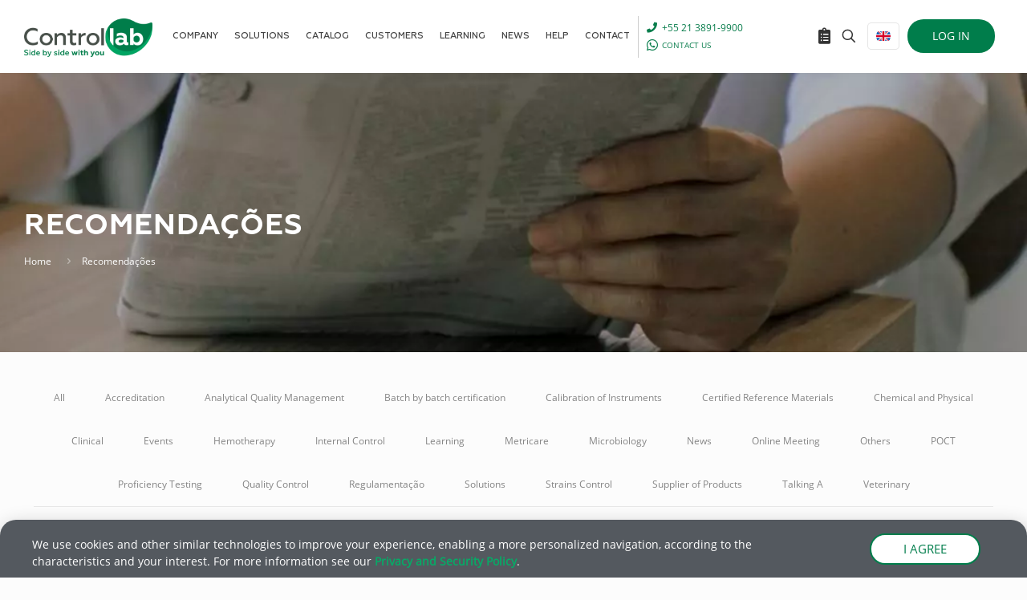

--- FILE ---
content_type: text/html; charset=UTF-8
request_url: https://controllab.com/en/tag/recomendacoes-en/
body_size: 54902
content:
<!DOCTYPE html>
<html lang="en-US" prefix="og: https://ogp.me/ns#" class="no-js " itemscope itemtype="https://schema.org/WebPage" >
<head>
<meta charset="UTF-8" />
<link rel="alternate" hreflang="pt-br" href="https://controllab.com/tag/recomendacoes/" />
<link rel="alternate" hreflang="es" href="https://controllab.com/es/tag/recomendacoes-es/" />
<link rel="alternate" hreflang="en" href="https://controllab.com/en/tag/recomendacoes-en/" />
<link rel="alternate" hreflang="x-default" href="https://controllab.com/tag/recomendacoes/" />
<!-- Google Tag Manager -->
<script>(function(w,d,s,l,i){w[l]=w[l]||[];w[l].push({'gtm.start':
new Date().getTime(),event:'gtm.js'});var f=d.getElementsByTagName(s)[0],
j=d.createElement(s),dl=l!='dataLayer'?'&l='+l:'';j.async=true;j.src=
'https://www.googletagmanager.com/gtm.js?id='+i+dl;f.parentNode.insertBefore(j,f);
})(window,document,'script','dataLayer','GTM-T6BLCKZ');</script>
<!-- End Google Tag Manager --><meta name="format-detection" content="telephone=no">
<meta name="viewport" content="width=device-width, initial-scale=1, maximum-scale=1" />
<link rel="shortcut icon" href="/wp-content/uploads/favicon-32x32-1.png" type="image/x-icon" />
<meta name="theme-color" content="#ffffff" media="(prefers-color-scheme: light)">
<meta name="theme-color" content="#ffffff" media="(prefers-color-scheme: dark)">
<!-- Google tag (gtag.js) consent mode dataLayer added by Site Kit -->
<script type="text/javascript" id="google_gtagjs-js-consent-mode-data-layer">
/* <![CDATA[ */
window.dataLayer = window.dataLayer || [];function gtag(){dataLayer.push(arguments);}
gtag('consent', 'default', {"ad_personalization":"denied","ad_storage":"denied","ad_user_data":"denied","analytics_storage":"denied","functionality_storage":"denied","security_storage":"denied","personalization_storage":"denied","region":["AT","BE","BG","CH","CY","CZ","DE","DK","EE","ES","FI","FR","GB","GR","HR","HU","IE","IS","IT","LI","LT","LU","LV","MT","NL","NO","PL","PT","RO","SE","SI","SK"],"wait_for_update":500});
window._googlesitekitConsentCategoryMap = {"statistics":["analytics_storage"],"marketing":["ad_storage","ad_user_data","ad_personalization"],"functional":["functionality_storage","security_storage"],"preferences":["personalization_storage"]};
window._googlesitekitConsents = {"ad_personalization":"denied","ad_storage":"denied","ad_user_data":"denied","analytics_storage":"denied","functionality_storage":"denied","security_storage":"denied","personalization_storage":"denied","region":["AT","BE","BG","CH","CY","CZ","DE","DK","EE","ES","FI","FR","GB","GR","HR","HU","IE","IS","IT","LI","LT","LU","LV","MT","NL","NO","PL","PT","RO","SE","SI","SK"],"wait_for_update":500};
/* ]]> */
</script>
<!-- End Google tag (gtag.js) consent mode dataLayer added by Site Kit -->
<!-- Search Engine Optimization by Rank Math - https://rankmath.com/ -->
<title>Recomendações &ndash; Controllab</title>
<meta name="robots" content="follow, noindex"/>
<meta property="og:locale" content="en_US" />
<meta property="og:type" content="article" />
<meta property="og:title" content="Recomendações &ndash; Controllab" />
<meta property="og:url" content="https://controllab.com/en/tag/recomendacoes-en/" />
<meta property="og:site_name" content="Controllab" />
<meta property="article:publisher" content="https://www.facebook.com/controllab" />
<meta property="og:image" content="https://controllab.com/wp-content/uploads/empresa-nos-somos-controllab.jpg" />
<meta property="og:image:secure_url" content="https://controllab.com/wp-content/uploads/empresa-nos-somos-controllab.jpg" />
<meta property="og:image:width" content="600" />
<meta property="og:image:height" content="400" />
<meta property="og:image:type" content="image/jpeg" />
<meta name="twitter:card" content="summary_large_image" />
<meta name="twitter:title" content="Recomendações &ndash; Controllab" />
<meta name="twitter:image" content="https://controllab.com/wp-content/uploads/empresa-nos-somos-controllab.jpg" />
<meta name="twitter:label1" content="Items" />
<meta name="twitter:data1" content="6" />
<script type="application/ld+json" class="rank-math-schema">{"@context":"https://schema.org","@graph":[{"@type":"Place","@id":"https://controllab.com/en/#place/","geo":{"@type":"GeoCoordinates","latitude":"-22.898819801814412","longitude":" -43.239918057767106"},"hasMap":"https://www.google.com/maps/search/?api=1&amp;query=-22.898819801814412, -43.239918057767106","address":{"@type":"PostalAddress","streetAddress":"Rua Ana Neri, 416","addressLocality":"Benfica","addressRegion":"Rio de Janeiro","postalCode":"20911-442","addressCountry":"Brasil"}},{"@type":"Corporation","@id":"https://controllab.com/en/#organization/","name":"Controllab","url":"https://controllab.com","sameAs":["https://www.facebook.com/controllab"],"email":"contato@controllab.com","address":{"@type":"PostalAddress","streetAddress":"Rua Ana Neri, 416","addressLocality":"Benfica","addressRegion":"Rio de Janeiro","postalCode":"20911-442","addressCountry":"Brasil"},"logo":{"@type":"ImageObject","@id":"https://controllab.com/en/#logo/","url":"https://controllab.com/wp-content/uploads/logo-controllab-slogan-1.svg","contentUrl":"https://controllab.com/wp-content/uploads/logo-controllab-slogan-1.svg","caption":"Controllab","inLanguage":"en-US","width":"340","height":"98"},"contactPoint":[{"@type":"ContactPoint","telephone":"+55 21 3891-9900","contactType":"customer support"},{"@type":"ContactPoint","telephone":"+55 21 3613-5200","contactType":"emergency"},{"@type":"ContactPoint","telephone":"+55 21 97901-0310","contactType":"emergency"},{"@type":"ContactPoint","telephone":"+55 21 98036-1592","contactType":"emergency"}],"description":"Controle da Qualidade Laboratorial","location":{"@id":"https://controllab.com/en/#place/"}},{"@type":"WebSite","@id":"https://controllab.com/en/#website/","url":"https://controllab.com/en/","name":"Controllab","alternateName":"Controllab","publisher":{"@id":"https://controllab.com/en/#organization/"},"inLanguage":"en-US"},{"@type":"BreadcrumbList","@id":"https://controllab.com/en/tag/recomendacoes-en/#breadcrumb","itemListElement":[{"@type":"ListItem","position":"1","item":{"@id":"https://controllab.com","name":"Home"}},{"@type":"ListItem","position":"2","item":{"@id":"https://controllab.com/en/tag/recomendacoes-en/","name":"Recomenda\u00e7\u00f5es"}}]},{"@type":"CollectionPage","@id":"https://controllab.com/en/tag/recomendacoes-en/#webpage","url":"https://controllab.com/en/tag/recomendacoes-en/","name":"Recomenda\u00e7\u00f5es &ndash; Controllab","isPartOf":{"@id":"https://controllab.com/en/#website/"},"inLanguage":"en-US","breadcrumb":{"@id":"https://controllab.com/en/tag/recomendacoes-en/#breadcrumb"}}]}</script>
<!-- /Rank Math WordPress SEO plugin -->
<link rel='dns-prefetch' href='//www.googletagmanager.com' />
<link rel='dns-prefetch' href='//fonts.googleapis.com' />
<link rel="alternate" type="application/rss+xml" title="Controllab &raquo; Feed" href="https://controllab.com/en/feed/" />
<link rel="alternate" type="application/rss+xml" title="Controllab &raquo; Comments Feed" href="https://controllab.com/en/comments/feed/" />
<style id='wp-img-auto-sizes-contain-inline-css' type='text/css'>
img:is([sizes=auto i],[sizes^="auto," i]){contain-intrinsic-size:3000px 1500px}
/*# sourceURL=wp-img-auto-sizes-contain-inline-css */
</style>
<link rel='stylesheet' id='themecomplete-fontawesome-css' href='//controllab.com/wp-content/cache/wpfc-minified/20fdcykd/ab4ik.css' type='text/css' media='screen' />
<link rel='stylesheet' id='themecomplete-animate-css' href='//controllab.com/wp-content/cache/wpfc-minified/qj1s330l/ab4ik.css' type='text/css' media='all' />
<link rel='stylesheet' id='themecomplete-epo-css' href='//controllab.com/wp-content/cache/wpfc-minified/e5vy6qfo/ab4ik.css' type='text/css' media='all' />
<link rel='stylesheet' id='spectrum-css' href='//controllab.com/wp-content/cache/wpfc-minified/kmw1vv70/ab4ik.css' type='text/css' media='screen' />
<link rel='stylesheet' id='nouislider-css' href='//controllab.com/wp-content/cache/wpfc-minified/78l5awr4/ab4ik.css' type='text/css' media='screen' />
<link rel='stylesheet' id='owl-carousel2-css' href='//controllab.com/wp-content/cache/wpfc-minified/d7klxls/ab4ik.css' type='text/css' media='all' />
<link rel='stylesheet' id='owl-carousel2-theme-css' href='//controllab.com/wp-content/cache/wpfc-minified/mo8xja5w/ab4ik.css' type='text/css' media='all' />
<link rel='stylesheet' id='themecomplete-epo-smallscreen-css' href='//controllab.com/wp-content/cache/wpfc-minified/kwxu6qvl/ab4ik.css' type='text/css' media='only screen and (max-width: 768px)' />
<style id='classic-theme-styles-inline-css' type='text/css'>
/**
* These rules are needed for backwards compatibility.
* They should match the button element rules in the base theme.json file.
*/
.wp-block-button__link {
color: #ffffff;
background-color: #32373c;
border-radius: 9999px; /* 100% causes an oval, but any explicit but really high value retains the pill shape. */
/* This needs a low specificity so it won't override the rules from the button element if defined in theme.json. */
box-shadow: none;
text-decoration: none;
/* The extra 2px are added to size solids the same as the outline versions.*/
padding: calc(0.667em + 2px) calc(1.333em + 2px);
font-size: 1.125em;
}
.wp-block-file__button {
background: #32373c;
color: #ffffff;
text-decoration: none;
}
/*# sourceURL=/wp-includes/css/classic-themes.css */
</style>
<link rel='stylesheet' id='ae-pro-css-css' href='//controllab.com/wp-content/cache/wpfc-minified/kxbmzn0h/ab4ik.css' type='text/css' media='all' />
<link rel='stylesheet' id='controllab-login-modal-style-css' href='//controllab.com/wp-content/cache/wpfc-minified/1zv0g0l0/ab4ik.css' type='text/css' media='all' />
<link rel='stylesheet' id='woocommerce-layout-css' href='//controllab.com/wp-content/cache/wpfc-minified/7m9nglb0/ab4ik.css' type='text/css' media='all' />
<link rel='stylesheet' id='woocommerce-smallscreen-css' href='//controllab.com/wp-content/cache/wpfc-minified/eqo0deks/ab4ik.css' type='text/css' media='only screen and (max-width: 768px)' />
<link rel='stylesheet' id='woocommerce-general-css' href='//controllab.com/wp-content/cache/wpfc-minified/2c7i6o3f/ab4ik.css' type='text/css' media='all' />
<style id='woocommerce-inline-inline-css' type='text/css'>
.woocommerce form .form-row .required { visibility: hidden; }
/*# sourceURL=woocommerce-inline-inline-css */
</style>
<link rel='stylesheet' id='wpml-legacy-dropdown-0-css' href='//controllab.com/wp-content/cache/wpfc-minified/fe1rz16o/ab4ik.css' type='text/css' media='all' />
<style id='wpml-legacy-dropdown-0-inline-css' type='text/css'>
.wpml-ls-display{display:inline!important}
/*# sourceURL=wpml-legacy-dropdown-0-inline-css */
</style>
<link rel='stylesheet' id='mfn-be-css' href='//controllab.com/wp-content/cache/wpfc-minified/2kf5s2h/ab4ik.css' type='text/css' media='all' />
<link rel='stylesheet' id='mfn-animations-css' href='//controllab.com/wp-content/cache/wpfc-minified/9koitcuh/ab4ik.css' type='text/css' media='all' />
<link rel='stylesheet' id='mfn-font-awesome-css' href='//controllab.com/wp-content/cache/wpfc-minified/97nomzhg/ab4ik.css' type='text/css' media='all' />
<link rel='stylesheet' id='mfn-responsive-css' href='//controllab.com/wp-content/cache/wpfc-minified/31hp0leq/ab4ik.css' type='text/css' media='all' />
<link rel='stylesheet' id='mfn-fonts-css' href='https://fonts.googleapis.com/css?family=Open+Sans%3A1&#038;display=swap' type='text/css' media='all' />
<link rel='stylesheet' id='mfn-font-button-css' href='https://fonts.googleapis.com/css?family=Open+Sans%3A400%2C400&#038;display=swap' type='text/css' media='all' />
<link rel='stylesheet' id='mfn-woo-css' href='//controllab.com/wp-content/cache/wpfc-minified/e2j0ixzs/ab4ik.css' type='text/css' media='all' />
<link rel='stylesheet' id='elementor-frontend-css' href='//controllab.com/wp-content/cache/wpfc-minified/76xpvqm7/ab4ik.css' type='text/css' media='all' />
<style id='elementor-frontend-inline-css' type='text/css'>
.elementor-kit-38{--e-global-color-primary:#007D4B;--e-global-color-secondary:#54595F;--e-global-color-text:#7A7A7A;--e-global-color-accent:#61CE70;--e-global-color-0768394:#007D4A;--e-global-color-9d98d89:#00A662;--e-global-color-b864def:#5D675F;--e-global-color-93021fb:#727D74;--e-global-color-df81eec:#F4B91A;--e-global-color-df7fe9f:#2A99D5;--e-global-color-9301752:#05509E;--e-global-color-a84125c:#8D2D87;--e-global-color-c91b9de:#AEB619;--e-global-color-5950587:#26A6A6;--e-global-color-03a5af2:#AF1C1D;--e-global-color-264456f:#E62550;--e-global-color-9807ebd:#F9F19C;--e-global-color-3f9f7f0:#FFFCEA;--e-global-color-6fd6d74:#DFEFF9;--e-global-color-c108893:#C1E0F3;--e-global-color-9164a56:#F1F5DB;--e-global-color-fb0411c:#FCE2DF;--e-global-color-b5b24bf:#EAD7E8;--e-global-color-e7d9ede:#E7F3EF;--e-global-color-a001e2e:#F49641;--e-global-color-67a1c6d:#FFFFFF;--e-global-color-f80912b:#E9C1CA;--e-global-color-b2bf9da:#F6F6F6;--e-global-color-72003bf:#103B5A;--e-global-color-488650e:#D1A35C;--e-page-transition-entrance-animation:e-page-transition-fade-out;--e-page-transition-animation-duration:1000ms;--e-preloader-delay:0ms;--e-preloader-color:#357E38;--e-preloader-size:57px;}.elementor-kit-38 button,.elementor-kit-38 input[type="button"],.elementor-kit-38 input[type="submit"],.elementor-kit-38 .elementor-button{background-color:var( --e-global-color-0768394 );color:#FFFFFF;border-radius:50px 50px 50px 50px;}.elementor-kit-38 e-page-transition{background-color:#FFFFFF;}.elementor-section.elementor-section-boxed > .elementor-container{max-width:1200px;}.e-con{--container-max-width:1200px;}.elementor-widget:not(:last-child){margin-block-end:20px;}.elementor-element{--widgets-spacing:20px 20px;--widgets-spacing-row:20px;--widgets-spacing-column:20px;}{}h1.entry-title{display:var(--page-title-display);}@media(max-width:1024px){.elementor-section.elementor-section-boxed > .elementor-container{max-width:1024px;}.e-con{--container-max-width:1024px;}}@media(max-width:767px){.elementor-section.elementor-section-boxed > .elementor-container{max-width:767px;}.e-con{--container-max-width:767px;}}
.elementor-185514 .elementor-element.elementor-element-4e6bd0fc > .elementor-container > .elementor-column > .elementor-widget-wrap{align-content:center;align-items:center;}.elementor-185514 .elementor-element.elementor-element-4e6bd0fc{z-index:1;}.elementor-bc-flex-widget .elementor-185514 .elementor-element.elementor-element-b891600.elementor-column .elementor-widget-wrap{align-items:center;}.elementor-185514 .elementor-element.elementor-element-b891600.elementor-column.elementor-element[data-element_type="column"] > .elementor-widget-wrap.elementor-element-populated{align-content:center;align-items:center;}.elementor-185514 .elementor-element.elementor-element-b891600 > .elementor-widget-wrap > .elementor-widget:not(.elementor-widget__width-auto):not(.elementor-widget__width-initial):not(:last-child):not(.elementor-absolute){margin-bottom:0px;}.elementor-185514 .elementor-element.elementor-element-b891600 > .elementor-element-populated{padding:0px 0px 0px 0px;}.elementor-185514 .elementor-element.elementor-element-582271c4 .elementor-button:hover, .elementor-185514 .elementor-element.elementor-element-582271c4 .elementor-button:focus{background-color:#25D366;color:#FFFFFF;}.elementor-185514 .elementor-element.elementor-element-582271c4{width:auto;max-width:auto;bottom:15px;}.elementor-185514 .elementor-element.elementor-element-582271c4 > .elementor-widget-container{margin:0px 30px 0px 0px;}body:not(.rtl) .elementor-185514 .elementor-element.elementor-element-582271c4{right:0px;}body.rtl .elementor-185514 .elementor-element.elementor-element-582271c4{left:0px;}.elementor-185514 .elementor-element.elementor-element-582271c4 .elementor-button{font-family:"Geometria";font-weight:500;box-shadow:5px 5px 5px 0px rgba(0, 0, 0, 0.13);}.elementor-185514 .elementor-element.elementor-element-582271c4 .elementor-button:hover svg, .elementor-185514 .elementor-element.elementor-element-582271c4 .elementor-button:focus svg{fill:#FFFFFF;}.elementor-185514 .elementor-element.elementor-element-396b81a3{--grid-template-columns:repeat(1, auto);width:auto;max-width:auto;bottom:10px;--icon-size:22px;--grid-column-gap:5px;--grid-row-gap:45px;}.elementor-185514 .elementor-element.elementor-element-396b81a3 .elementor-widget-container{text-align:center;}body:not(.rtl) .elementor-185514 .elementor-element.elementor-element-396b81a3{right:5px;}body.rtl .elementor-185514 .elementor-element.elementor-element-396b81a3{left:5px;}.elementor-185514 .elementor-element.elementor-element-396b81a3 > .elementor-widget-container{border-radius:50px 50px 50px 50px;box-shadow:5px 5px 5px 0px rgba(0, 0, 0, 0.13);}.elementor-185514 .elementor-element.elementor-element-396b81a3 .elementor-social-icon i{color:#FFFFFF;}.elementor-185514 .elementor-element.elementor-element-396b81a3 .elementor-social-icon svg{fill:#FFFFFF;}.elementor-185514 .elementor-element.elementor-element-396b81a3 .elementor-social-icon{--icon-padding:0.5em;}.elementor-185514 .elementor-element.elementor-element-396b81a3 .elementor-social-icon:hover{background-color:#178150;}#elementor-popup-modal-185514 .dialog-widget-content{animation-duration:0s;background-color:#06051D00;}#elementor-popup-modal-185514 .dialog-message{width:200px;height:auto;}#elementor-popup-modal-185514{justify-content:flex-end;align-items:flex-end;}@media(max-width:1024px){.elementor-185514 .elementor-element.elementor-element-396b81a3 .elementor-widget-container{text-align:center;}.elementor-185514 .elementor-element.elementor-element-396b81a3{--icon-size:22px;--grid-column-gap:0px;--grid-row-gap:18px;}.elementor-185514 .elementor-element.elementor-element-396b81a3 .elementor-social-icon{--icon-padding:0.5em;}}@media(max-width:767px){.elementor-185514 .elementor-element.elementor-element-396b81a3{--grid-template-columns:repeat(0, auto);--icon-size:22px;}.elementor-185514 .elementor-element.elementor-element-396b81a3 .elementor-social-icon{--icon-padding:0.5em;}}/* Start custom CSS for button, class: .elementor-element-582271c4 */.botaofaleconosco {
position: fixed;
}
.botaofaleconosco a.elementor-button-link.elementor-button.elementor-size-xs {
padding: 7px 38px 7px 15px!important;
}
.botaowhatsapp a.elementor-button-link.elementor-button.elementor-size-xs:hover {
border:2px solid #25D366 !important;
}
.botaowhatsapp .elementor-social-icon:hover {
opacity: 1 !important;
}/* End custom CSS */
/* Start Custom Fonts CSS */@font-face {
font-family: 'Geometria';
font-style: normal;
font-weight: 600;
font-display: auto;
src: url('https://controllab.com/wp-content/uploads/Geometria-Bold.woff') format('woff');
}
@font-face {
font-family: 'Geometria';
font-style: normal;
font-weight: 100;
font-display: auto;
src: url('https://controllab.com/wp-content/uploads/Geometria-Light.woff') format('woff');
}
@font-face {
font-family: 'Geometria';
font-style: normal;
font-weight: 900;
font-display: auto;
src: url('https://controllab.com/wp-content/uploads/Geometria-ExtraBold.woff') format('woff');
}
@font-face {
font-family: 'Geometria';
font-style: normal;
font-weight: 400;
font-display: auto;
src: url('https://controllab.com/wp-content/uploads/Geometria-Medium.woff') format('woff');
}
/* End Custom Fonts CSS */
.elementor-bc-flex-widget .elementor-21093 .elementor-element.elementor-element-89ece3f.elementor-column .elementor-widget-wrap{align-items:center;}.elementor-21093 .elementor-element.elementor-element-89ece3f.elementor-column.elementor-element[data-element_type="column"] > .elementor-widget-wrap.elementor-element-populated{align-content:center;align-items:center;}.elementor-21093 .elementor-element.elementor-element-89ece3f > .elementor-element-populated{padding:20px 0px 10px 0px;}.elementor-21093 .elementor-element.elementor-element-3b1f1eb{color:#FFFFFF;}.elementor-bc-flex-widget .elementor-21093 .elementor-element.elementor-element-1a168c5.elementor-column .elementor-widget-wrap{align-items:center;}.elementor-21093 .elementor-element.elementor-element-1a168c5.elementor-column.elementor-element[data-element_type="column"] > .elementor-widget-wrap.elementor-element-populated{align-content:center;align-items:center;}.elementor-21093 .elementor-element.elementor-element-737f63a3 .elementor-button{background-color:#FFFFFF;text-transform:uppercase;fill:var( --e-global-color-primary );color:var( --e-global-color-primary );border-style:solid;border-width:2px 2px 2px 2px;border-color:var( --e-global-color-primary );border-radius:150px 150px 150px 150px;padding:10px 40px 10px 40px;}.elementor-21093 .elementor-element.elementor-element-737f63a3 .elementor-button:hover, .elementor-21093 .elementor-element.elementor-element-737f63a3 .elementor-button:focus{background-color:var( --e-global-color-primary );color:#FFFFFF;}.elementor-21093 .elementor-element.elementor-element-737f63a3 .elementor-button:hover svg, .elementor-21093 .elementor-element.elementor-element-737f63a3 .elementor-button:focus svg{fill:#FFFFFF;}#elementor-popup-modal-21093 .dialog-widget-content{animation-duration:1.2s;background-color:var( --e-global-color-secondary );border-radius:20px 20px 0px 0px;box-shadow:2px 8px 23px 3px rgba(0,0,0,0.2);}#elementor-popup-modal-21093 .dialog-message{width:100vw;height:auto;}#elementor-popup-modal-21093{justify-content:center;align-items:flex-end;pointer-events:all;}@media(max-width:767px){.elementor-21093 .elementor-element.elementor-element-737f63a3 > .elementor-widget-container{margin:0px 0px 0px 0px;}.elementor-21093 .elementor-element.elementor-element-737f63a3 .elementor-button{font-size:13px;padding:10px 25px 10px 25px;}}@media(min-width:768px){.elementor-21093 .elementor-element.elementor-element-89ece3f{width:79.999%;}.elementor-21093 .elementor-element.elementor-element-1a168c5{width:19.306%;}}
.elementor-21514 .elementor-element.elementor-element-6068ec0b{padding:25px 25px 25px 25px;}.elementor-21514 .elementor-element.elementor-element-5f8e033 > .elementor-widget-container{margin:-10px 0px 0px 0px;}.elementor-21514 .elementor-element.elementor-element-37574c93 .elementor-button:hover, .elementor-21514 .elementor-element.elementor-element-37574c93 .elementor-button:focus{background-color:#FFFFFF00;color:#007D4A;}.elementor-21514 .elementor-element.elementor-element-37574c93 .elementor-button:hover svg, .elementor-21514 .elementor-element.elementor-element-37574c93 .elementor-button:focus svg{fill:#007D4A;}.elementor-21514 .elementor-element.elementor-element-37574c93 .elementor-button{border-style:solid;border-width:2px 2px 2px 2px;border-color:#007D4A;}.elementor-21514 .elementor-element.elementor-element-4075a318 .elementor-button:hover, .elementor-21514 .elementor-element.elementor-element-4075a318 .elementor-button:focus{background-color:#FFFFFF00;color:#007D4A;}.elementor-21514 .elementor-element.elementor-element-4075a318 .elementor-button:hover svg, .elementor-21514 .elementor-element.elementor-element-4075a318 .elementor-button:focus svg{fill:#007D4A;}.elementor-21514 .elementor-element.elementor-element-4075a318 .elementor-button{border-style:solid;border-width:2px 2px 2px 2px;border-color:#007D4A;}.elementor-21514 .elementor-element.elementor-element-72620d20 > .elementor-element-populated{transition:background 0.3s, border 0.3s, border-radius 0.3s, box-shadow 0.3s;}.elementor-21514 .elementor-element.elementor-element-72620d20 > .elementor-element-populated > .elementor-background-overlay{transition:background 0.3s, border-radius 0.3s, opacity 0.3s;}.elementor-21514 .elementor-element.elementor-element-f33fb29 > .elementor-element-populated{transition:background 0.3s, border 0.3s, border-radius 0.3s, box-shadow 0.3s;}.elementor-21514 .elementor-element.elementor-element-f33fb29 > .elementor-element-populated > .elementor-background-overlay{transition:background 0.3s, border-radius 0.3s, opacity 0.3s;}.elementor-21514 .elementor-element.elementor-element-39ffea7{--spacer-size:20px;}.elementor-21514 .elementor-element.elementor-element-d125a43{text-align:center;}.elementor-21514 .elementor-element.elementor-element-d125a43 img{border-radius:0px 0px 0px 0px;}.elementor-21514 .elementor-element.elementor-element-38bf97a{text-align:center;font-size:12px;}#elementor-popup-modal-21514{background-color:rgba(0,0,0,.8);justify-content:center;align-items:center;pointer-events:all;}#elementor-popup-modal-21514 .dialog-message{width:800px;height:auto;}#elementor-popup-modal-21514 .dialog-close-button{display:flex;}#elementor-popup-modal-21514 .dialog-widget-content{border-radius:20px 20px 20px 20px;box-shadow:2px 8px 23px 3px rgba(0,0,0,0.2);}@media(min-width:768px){.elementor-21514 .elementor-element.elementor-element-27919951{width:66.333%;}.elementor-21514 .elementor-element.elementor-element-72620d20{width:33%;}.elementor-21514 .elementor-element.elementor-element-f33fb29{width:100%;}}
.elementor-21510 .elementor-element.elementor-element-6e00bd4{padding:25px 25px 25px 25px;}.elementor-21510 .elementor-element.elementor-element-4aa9a60 > .elementor-widget-container{margin:-10px 0px 0px 0px;}.elementor-21510 .elementor-element.elementor-element-848edf1 .elementor-button:hover, .elementor-21510 .elementor-element.elementor-element-848edf1 .elementor-button:focus{background-color:#FFFFFF00;color:#007D4A;}.elementor-21510 .elementor-element.elementor-element-848edf1 .elementor-button:hover svg, .elementor-21510 .elementor-element.elementor-element-848edf1 .elementor-button:focus svg{fill:#007D4A;}.elementor-21510 .elementor-element.elementor-element-848edf1 .elementor-button{border-style:solid;border-width:2px 2px 2px 2px;border-color:#007D4A;}.elementor-21510 .elementor-element.elementor-element-30a84c9 .elementor-button:hover, .elementor-21510 .elementor-element.elementor-element-30a84c9 .elementor-button:focus{background-color:#FFFFFF00;color:#007D4A;}.elementor-21510 .elementor-element.elementor-element-30a84c9 .elementor-button:hover svg, .elementor-21510 .elementor-element.elementor-element-30a84c9 .elementor-button:focus svg{fill:#007D4A;}.elementor-21510 .elementor-element.elementor-element-30a84c9 .elementor-button{border-style:solid;border-width:2px 2px 2px 2px;border-color:#007D4A;}.elementor-21510 .elementor-element.elementor-element-e47f74a .elementor-button:hover, .elementor-21510 .elementor-element.elementor-element-e47f74a .elementor-button:focus{background-color:#FFFFFF00;color:#007D4A;}.elementor-21510 .elementor-element.elementor-element-e47f74a .elementor-button:hover svg, .elementor-21510 .elementor-element.elementor-element-e47f74a .elementor-button:focus svg{fill:#007D4A;}.elementor-21510 .elementor-element.elementor-element-e47f74a .elementor-button{border-style:solid;border-width:2px 2px 2px 2px;border-color:#007D4A;}.elementor-21510 .elementor-element.elementor-element-3978dbd .elementor-button:hover, .elementor-21510 .elementor-element.elementor-element-3978dbd .elementor-button:focus{background-color:#FFFFFF00;color:#007D4A;}.elementor-21510 .elementor-element.elementor-element-3978dbd .elementor-button:hover svg, .elementor-21510 .elementor-element.elementor-element-3978dbd .elementor-button:focus svg{fill:#007D4A;}.elementor-21510 .elementor-element.elementor-element-3978dbd .elementor-button{border-style:solid;border-width:2px 2px 2px 2px;border-color:#007D4A;}.elementor-21510 .elementor-element.elementor-element-1727939 .elementor-button:hover, .elementor-21510 .elementor-element.elementor-element-1727939 .elementor-button:focus{background-color:#FFFFFF00;color:#007D4A;}.elementor-21510 .elementor-element.elementor-element-1727939 .elementor-button:hover svg, .elementor-21510 .elementor-element.elementor-element-1727939 .elementor-button:focus svg{fill:#007D4A;}.elementor-21510 .elementor-element.elementor-element-1727939 .elementor-button{border-style:solid;border-width:2px 2px 2px 2px;border-color:#007D4A;}.elementor-21510 .elementor-element.elementor-element-e212ef9 .elementor-button:hover, .elementor-21510 .elementor-element.elementor-element-e212ef9 .elementor-button:focus{background-color:#FFFFFF00;color:#007D4A;}.elementor-21510 .elementor-element.elementor-element-e212ef9 .elementor-button:hover svg, .elementor-21510 .elementor-element.elementor-element-e212ef9 .elementor-button:focus svg{fill:#007D4A;}.elementor-21510 .elementor-element.elementor-element-e212ef9 .elementor-button{border-style:solid;border-width:2px 2px 2px 2px;border-color:#007D4A;}.elementor-bc-flex-widget .elementor-21510 .elementor-element.elementor-element-cfafd27.elementor-column .elementor-widget-wrap{align-items:flex-start;}.elementor-21510 .elementor-element.elementor-element-cfafd27.elementor-column.elementor-element[data-element_type="column"] > .elementor-widget-wrap.elementor-element-populated{align-content:flex-start;align-items:flex-start;}.elementor-21510 .elementor-element.elementor-element-cfafd27 > .elementor-element-populated{transition:background 0.3s, border 0.3s, border-radius 0.3s, box-shadow 0.3s;}.elementor-21510 .elementor-element.elementor-element-cfafd27 > .elementor-element-populated > .elementor-background-overlay{transition:background 0.3s, border-radius 0.3s, opacity 0.3s;}.elementor-21510 .elementor-element.elementor-element-8394355{--spacer-size:15px;}.elementor-bc-flex-widget .elementor-21510 .elementor-element.elementor-element-1938ab8.elementor-column .elementor-widget-wrap{align-items:flex-start;}.elementor-21510 .elementor-element.elementor-element-1938ab8.elementor-column.elementor-element[data-element_type="column"] > .elementor-widget-wrap.elementor-element-populated{align-content:flex-start;align-items:flex-start;}.elementor-21510 .elementor-element.elementor-element-1938ab8 > .elementor-element-populated{transition:background 0.3s, border 0.3s, border-radius 0.3s, box-shadow 0.3s;}.elementor-21510 .elementor-element.elementor-element-1938ab8 > .elementor-element-populated > .elementor-background-overlay{transition:background 0.3s, border-radius 0.3s, opacity 0.3s;}.elementor-21510 .elementor-element.elementor-element-0e46ee9 > .elementor-widget-container{margin:0px 0px 0px 0px;}.elementor-21510 .elementor-element.elementor-element-0e46ee9 img{border-radius:0px 0px 0px 0px;}.elementor-21510 .elementor-element.elementor-element-140842d{text-align:left;font-size:12px;}#elementor-popup-modal-21510{background-color:rgba(0,0,0,.8);justify-content:center;align-items:center;pointer-events:all;}#elementor-popup-modal-21510 .dialog-message{width:800px;height:auto;padding:25px 25px 25px 25px;}#elementor-popup-modal-21510 .dialog-close-button{display:flex;}#elementor-popup-modal-21510 .dialog-widget-content{border-radius:20px 20px 20px 20px;box-shadow:2px 8px 23px 3px rgba(0,0,0,0.2);}@media(min-width:768px){.elementor-21510 .elementor-element.elementor-element-f5a2ca2{width:66.665%;}.elementor-21510 .elementor-element.elementor-element-f90bad6{width:100%;}.elementor-21510 .elementor-element.elementor-element-cfafd27{width:33%;}}
.elementor-52973 .elementor-element.elementor-element-c35809a{margin-top:0px;margin-bottom:0px;padding:25px 25px 25px 25px;}.elementor-52973 .elementor-element.elementor-element-3c68c25 > .elementor-widget-container{margin:-10px 0px 0px 0px;}.elementor-52973 .elementor-element.elementor-element-0581b1c .elementor-button:hover, .elementor-52973 .elementor-element.elementor-element-0581b1c .elementor-button:focus{background-color:#FFFFFF00;color:#007D4A;}.elementor-52973 .elementor-element.elementor-element-0581b1c .elementor-button-content-wrapper{flex-direction:row;}.elementor-52973 .elementor-element.elementor-element-0581b1c .elementor-button:hover svg, .elementor-52973 .elementor-element.elementor-element-0581b1c .elementor-button:focus svg{fill:#007D4A;}.elementor-52973 .elementor-element.elementor-element-0581b1c .elementor-button{border-style:solid;border-width:2px 2px 2px 2px;}.elementor-52973 .elementor-element.elementor-element-58a78bd .elementor-button:hover, .elementor-52973 .elementor-element.elementor-element-58a78bd .elementor-button:focus{background-color:#FFFFFF00;color:#007D4A;}.elementor-52973 .elementor-element.elementor-element-58a78bd .elementor-button-content-wrapper{flex-direction:row;}.elementor-52973 .elementor-element.elementor-element-58a78bd .elementor-button:hover svg, .elementor-52973 .elementor-element.elementor-element-58a78bd .elementor-button:focus svg{fill:#007D4A;}.elementor-52973 .elementor-element.elementor-element-58a78bd .elementor-button{border-style:solid;border-width:2px 2px 2px 2px;}.elementor-bc-flex-widget .elementor-52973 .elementor-element.elementor-element-ca68783.elementor-column .elementor-widget-wrap{align-items:flex-start;}.elementor-52973 .elementor-element.elementor-element-ca68783.elementor-column.elementor-element[data-element_type="column"] > .elementor-widget-wrap.elementor-element-populated{align-content:flex-start;align-items:flex-start;}.elementor-52973 .elementor-element.elementor-element-ca68783.elementor-column > .elementor-widget-wrap{justify-content:center;}.elementor-52973 .elementor-element.elementor-element-ca68783 > .elementor-element-populated{transition:background 0.3s, border 0.3s, border-radius 0.3s, box-shadow 0.3s;}.elementor-52973 .elementor-element.elementor-element-ca68783 > .elementor-element-populated > .elementor-background-overlay{transition:background 0.3s, border-radius 0.3s, opacity 0.3s;}.elementor-52973 .elementor-element.elementor-element-77ef855 > .elementor-element-populated{transition:background 0.3s, border 0.3s, border-radius 0.3s, box-shadow 0.3s;}.elementor-52973 .elementor-element.elementor-element-77ef855 > .elementor-element-populated > .elementor-background-overlay{transition:background 0.3s, border-radius 0.3s, opacity 0.3s;}.elementor-52973 .elementor-element.elementor-element-3996673{--spacer-size:20px;}.elementor-52973 .elementor-element.elementor-element-a364ce6 img{border-radius:0px 0px 0px 0px;}.elementor-52973 .elementor-element.elementor-element-a2d642e{text-align:center;font-size:12px;}#elementor-popup-modal-52973{background-color:rgba(0,0,0,.8);justify-content:center;align-items:center;pointer-events:all;}#elementor-popup-modal-52973 .dialog-message{width:800px;height:auto;}#elementor-popup-modal-52973 .dialog-close-button{display:flex;}#elementor-popup-modal-52973 .dialog-widget-content{border-radius:20px 20px 20px 20px;box-shadow:2px 8px 23px 3px rgba(0,0,0,0.2);}@media(min-width:768px){.elementor-52973 .elementor-element.elementor-element-fd66c19{width:67%;}.elementor-52973 .elementor-element.elementor-element-ca68783{width:33%;}}
/*# sourceURL=elementor-frontend-inline-css */
</style>
<link rel='stylesheet' id='widget-social-icons-css' href='//controllab.com/wp-content/cache/wpfc-minified/qks8af4v/ab4ik.css' type='text/css' media='all' />
<link rel='stylesheet' id='e-apple-webkit-css' href='//controllab.com/wp-content/cache/wpfc-minified/fpa3ue7n/ab4ik.css' type='text/css' media='all' />
<link rel='stylesheet' id='e-popup-css' href='//controllab.com/wp-content/cache/wpfc-minified/ero1efy5/ab4ik.css' type='text/css' media='all' />
<link rel='stylesheet' id='e-animation-slideInUp-css' href='//controllab.com/wp-content/cache/wpfc-minified/70jetdwk/ab4ik.css' type='text/css' media='all' />
<link rel='stylesheet' id='widget-heading-css' href='//controllab.com/wp-content/cache/wpfc-minified/k9awme60/ab4ik.css' type='text/css' media='all' />
<link rel='stylesheet' id='widget-spacer-css' href='//controllab.com/wp-content/cache/wpfc-minified/mkx4khqd/ab4ik.css' type='text/css' media='all' />
<link rel='stylesheet' id='widget-image-css' href='//controllab.com/wp-content/cache/wpfc-minified/qj0264d/ab4ik.css' type='text/css' media='all' />
<link rel='stylesheet' id='dashicons-css' href='//controllab.com/wp-content/cache/wpfc-minified/78ivvdwo/ab4ik.css' type='text/css' media='all' />
<style id='dashicons-inline-css' type='text/css'>
[data-font="Dashicons"]:before {font-family: 'Dashicons' !important;content: attr(data-icon) !important;speak: none !important;font-weight: normal !important;font-variant: normal !important;text-transform: none !important;line-height: 1 !important;font-style: normal !important;-webkit-font-smoothing: antialiased !important;-moz-osx-font-smoothing: grayscale !important;}
/*# sourceURL=dashicons-inline-css */
</style>
<link rel='stylesheet' id='filebird-elementor-frontend-css' href='//controllab.com/wp-content/cache/wpfc-minified/quv2g2h5/ab4ik.css' type='text/css' media='all' />
<link rel='stylesheet' id='vegas-css-css' href='//controllab.com/wp-content/cache/wpfc-minified/8asyu2rp/ab4ik.css' type='text/css' media='all' />
<link rel='stylesheet' id='tablepress-default-css' href='//controllab.com/wp-content/cache/wpfc-minified/h6cmptb/ab4ik.css' type='text/css' media='all' />
<link rel='stylesheet' id='tablepress-custom-css' href='//controllab.com/wp-content/cache/wpfc-minified/2rme0kwg/ab4ik.css' type='text/css' media='all' />
<link rel='stylesheet' id='external-plugin-css' href='//controllab.com/wp-content/cache/wpfc-minified/7acjtimw/ab4ik.css' type='text/css' media='all' />
<link rel='stylesheet' id='yith-quick-view-css' href='//controllab.com/wp-content/cache/wpfc-minified/2eng5a9o/ab4ik.css' type='text/css' media='all' />
<style id='yith-quick-view-inline-css' type='text/css'>
.yith-quick-view.yith-modal .yith-wcqv-main{background:rgb(255,255,255);}
.yith-wcqv-button.inside-thumb span, .yith-wcqv-button.button{color:#ffffff;background:#222222;}
.yith-wcqv-button.inside-thumb:hover span, .yith-wcqv-button.button:hover{color:#ffffff;background:#ababab;}
.yith-quick-view-content.woocommerce div.summary h1,.yith-quick-view-content.woocommerce div.summary div[itemprop="description"],.yith-quick-view-content.woocommerce div.summary .product_meta,.yith-quick-view-content.woocommerce div.summary .price,.yith-quick-view-content.woocommerce div.summary .price ins {color: #222222;}
.yith-quick-view-content.woocommerce div.summary .woocommerce-product-rating .star-rating,.yith-quick-view-content.woocommerce div.summary .woocommerce-product-rating .star-rating:before {color: #f7c104;}
.yith-quick-view-content.woocommerce div.summary button.button.alt{background: #007D4A;color: #ffffff;}
.yith-quick-view-content.woocommerce div.summary button.button.alt:hover{background: #00A662;color: #ffffff;}
.yith-quick-view-content.woocommerce div.summary .yith-wcqv-view-details{background: #ebe9eb;color: #515151;}
.yith-quick-view-content.woocommerce div.summary .yith-wcqv-view-details:hover{background: #dad8da;color: #515151;}
@media (min-width: 481px){.yith-quick-view.yith-modal .yith-quick-view-content div.images{width:50% !important;}
.yith-quick-view.yith-modal .yith-quick-view-content div.summary{width:50% !important;}}
/*# sourceURL=yith-quick-view-inline-css */
</style>
<link rel='stylesheet' id='select2-css' href='//controllab.com/wp-content/cache/wpfc-minified/1bwl2yq8/ab4ik.css' type='text/css' media='all' />
<link rel='stylesheet' id='jquery-ui-css' href='//controllab.com/wp-content/cache/wpfc-minified/8x5lj54t/ab4ik.css' type='text/css' media='all' />
<link rel='stylesheet' id='pwf-woo-filter-css' href='//controllab.com/wp-content/cache/wpfc-minified/f3htagpq/ab4ik.css' type='text/css' media='all' />
<style id='mfn-dynamic-inline-css' type='text/css'>
@font-face{font-family:"Geometria Light";src:url("https://controllab.com/wp-content/uploads/Geometria-Light.woff") format("woff");font-weight:normal;font-style:normal;font-display:swap}@font-face{font-family:"Geometria Bold";src:url("/wp-content/uploads/Geometria-Bold.woff") format("woff");font-weight:normal;font-style:normal;font-display:swap}@font-face{font-family:"Open Sans";src:url("https://controllab.com/wp-content/uploads/open-sans.woff") format("woff");font-weight:normal;font-style:normal;font-display:swap}@font-face{font-family:"Geometria Medium";src:url("https://controllab.com/wp-content/uploads/Geometria-Medium.woff") format("woff");font-weight:normal;font-style:normal;font-display:swap}@font-face{font-family:"Geometria Extra bold";src:url("https://controllab.com/wp-content/uploads/Geometria-ExtraBold.woff") format("woff");font-weight:normal;font-style:normal;font-display:swap}
#Subheader{background-image:url(https://controllab.com/wp-content/uploads/bc-news.jpg);background-repeat:no-repeat;background-position:right top}
html{background-color:#FCFCFC}#Wrapper,#Content,.mfn-popup .mfn-popup-content,.mfn-off-canvas-sidebar .mfn-off-canvas-content-wrapper,.mfn-cart-holder,.mfn-header-login,#Top_bar .search_wrapper,#Top_bar .top_bar_right .mfn-live-search-box,.column_livesearch .mfn-live-search-wrapper,.column_livesearch .mfn-live-search-box{background-color:#FCFCFC}.layout-boxed.mfn-bebuilder-header.mfn-ui #Wrapper .mfn-only-sample-content{background-color:#FCFCFC}body:not(.template-slider) #Header{min-height:60px}body.header-below:not(.template-slider) #Header{padding-top:60px}#Subheader{padding:170px 0 100px}.has-search-overlay.search-overlay-opened #search-overlay{background-color:rgba(0,0,0,0.6)}.elementor-page.elementor-default #Content .the_content .section_wrapper{max-width:100%}.elementor-page.elementor-default #Content .section.the_content{width:100%}.elementor-page.elementor-default #Content .section_wrapper .the_content_wrapper{margin-left:0;margin-right:0;width:100%}body,span.date_label,.timeline_items li h3 span,input[type="date"],input[type="text"],input[type="password"],input[type="tel"],input[type="email"],input[type="url"],textarea,select,.offer_li .title h3,.mfn-menu-item-megamenu{font-family:"Open Sans",-apple-system,BlinkMacSystemFont,"Segoe UI",Roboto,Oxygen-Sans,Ubuntu,Cantarell,"Helvetica Neue",sans-serif}.lead,.big{font-family:"Open Sans",-apple-system,BlinkMacSystemFont,"Segoe UI",Roboto,Oxygen-Sans,Ubuntu,Cantarell,"Helvetica Neue",sans-serif}#menu > ul > li > a,#overlay-menu ul li a{font-family:"Geometria Medium",-apple-system,BlinkMacSystemFont,"Segoe UI",Roboto,Oxygen-Sans,Ubuntu,Cantarell,"Helvetica Neue",sans-serif}#Subheader .title{font-family:"Geometria Bold",-apple-system,BlinkMacSystemFont,"Segoe UI",Roboto,Oxygen-Sans,Ubuntu,Cantarell,"Helvetica Neue",sans-serif}h1,h2,h3,h4,.text-logo #logo{font-family:"Geometria Medium",-apple-system,BlinkMacSystemFont,"Segoe UI",Roboto,Oxygen-Sans,Ubuntu,Cantarell,"Helvetica Neue",sans-serif}h5,h6{font-family:"Geometria Medium",-apple-system,BlinkMacSystemFont,"Segoe UI",Roboto,Oxygen-Sans,Ubuntu,Cantarell,"Helvetica Neue",sans-serif}blockquote{font-family:"Open Sans",-apple-system,BlinkMacSystemFont,"Segoe UI",Roboto,Oxygen-Sans,Ubuntu,Cantarell,"Helvetica Neue",sans-serif}.chart_box .chart .num,.counter .desc_wrapper .number-wrapper,.how_it_works .image .number,.pricing-box .plan-header .price,.quick_fact .number-wrapper,.woocommerce .product div.entry-summary .price{font-family:"Open Sans",-apple-system,BlinkMacSystemFont,"Segoe UI",Roboto,Oxygen-Sans,Ubuntu,Cantarell,"Helvetica Neue",sans-serif}body,.mfn-menu-item-megamenu{font-size:16px;line-height:26px;font-weight:400;letter-spacing:0px}.lead,.big{font-size:18px;line-height:28px;font-weight:400;letter-spacing:0px}#menu > ul > li > a,#overlay-menu ul li a{font-size:11px;font-weight:500;letter-spacing:0px}#overlay-menu ul li a{line-height:16.5px}#Subheader .title{font-size:30px;line-height:35px;font-weight:400;letter-spacing:1px;font-style:italic}h1,.text-logo #logo{font-size:48px;line-height:52px;font-weight:500;letter-spacing:0px}h2{font-size:30px;line-height:40px;font-weight:500;letter-spacing:0px}h3,.woocommerce ul.products li.product h3,.woocommerce #customer_login h2{font-size:25px;line-height:31px;font-weight:500;letter-spacing:0px}h4,.woocommerce .woocommerce-order-details__title,.woocommerce .wc-bacs-bank-details-heading,.woocommerce .woocommerce-customer-details h2{font-size:22px;line-height:26px;font-weight:500;letter-spacing:0px}h5{font-size:18px;line-height:21px;font-weight:500;letter-spacing:0px}h6{font-size:14px;line-height:20px;font-weight:500;letter-spacing:0px}#Intro .intro-title{font-size:70px;line-height:70px;font-weight:400;letter-spacing:0px}@media only screen and (min-width:768px) and (max-width:959px){body,.mfn-menu-item-megamenu{font-size:16px;line-height:26px;font-weight:400;letter-spacing:0px}.lead,.big{font-size:18px;line-height:28px;font-weight:400;letter-spacing:0px}#menu > ul > li > a,#overlay-menu ul li a{font-size:11px;font-weight:500;letter-spacing:0px}#overlay-menu ul li a{line-height:16.5px}#Subheader .title{font-size:30px;line-height:35px;font-weight:400;letter-spacing:1px;font-style:italic}h1,.text-logo #logo{font-size:48px;line-height:52px;font-weight:500;letter-spacing:0px}h2{font-size:30px;line-height:40px;font-weight:500;letter-spacing:0px}h3,.woocommerce ul.products li.product h3,.woocommerce #customer_login h2{font-size:25px;line-height:31px;font-weight:500;letter-spacing:0px}h4,.woocommerce .woocommerce-order-details__title,.woocommerce .wc-bacs-bank-details-heading,.woocommerce .woocommerce-customer-details h2{font-size:22px;line-height:26px;font-weight:500;letter-spacing:0px}h5{font-size:18px;line-height:21px;font-weight:500;letter-spacing:0px}h6{font-size:14px;line-height:20px;font-weight:500;letter-spacing:0px}#Intro .intro-title{font-size:70px;line-height:70px;font-weight:400;letter-spacing:0px}blockquote{font-size:15px}.chart_box .chart .num{font-size:45px;line-height:45px}.counter .desc_wrapper .number-wrapper{font-size:45px;line-height:45px}.counter .desc_wrapper .title{font-size:14px;line-height:18px}.faq .question .title{font-size:14px}.fancy_heading .title{font-size:38px;line-height:38px}.offer .offer_li .desc_wrapper .title h3{font-size:32px;line-height:32px}.offer_thumb_ul li.offer_thumb_li .desc_wrapper .title h3{font-size:32px;line-height:32px}.pricing-box .plan-header h2{font-size:27px;line-height:27px}.pricing-box .plan-header .price > span{font-size:40px;line-height:40px}.pricing-box .plan-header .price sup.currency{font-size:18px;line-height:18px}.pricing-box .plan-header .price sup.period{font-size:14px;line-height:14px}.quick_fact .number-wrapper{font-size:80px;line-height:80px}.trailer_box .desc h2{font-size:27px;line-height:27px}.widget > h3{font-size:17px;line-height:20px}}@media only screen and (min-width:480px) and (max-width:767px){body,.mfn-menu-item-megamenu{font-size:16px;line-height:26px;font-weight:400;letter-spacing:0px}.lead,.big{font-size:18px;line-height:28px;font-weight:400;letter-spacing:0px}#menu > ul > li > a,#overlay-menu ul li a{font-size:11px;font-weight:500;letter-spacing:0px}#overlay-menu ul li a{line-height:16.5px}#Subheader .title{font-size:30px;line-height:35px;font-weight:400;letter-spacing:1px;font-style:italic}h1,.text-logo #logo{font-size:48px;line-height:52px;font-weight:500;letter-spacing:0px}h2{font-size:30px;line-height:40px;font-weight:500;letter-spacing:0px}h3,.woocommerce ul.products li.product h3,.woocommerce #customer_login h2{font-size:25px;line-height:31px;font-weight:500;letter-spacing:0px}h4,.woocommerce .woocommerce-order-details__title,.woocommerce .wc-bacs-bank-details-heading,.woocommerce .woocommerce-customer-details h2{font-size:22px;line-height:26px;font-weight:500;letter-spacing:0px}h5{font-size:18px;line-height:21px;font-weight:500;letter-spacing:0px}h6{font-size:14px;line-height:20px;font-weight:500;letter-spacing:0px}#Intro .intro-title{font-size:70px;line-height:70px;font-weight:400;letter-spacing:0px}blockquote{font-size:14px}.chart_box .chart .num{font-size:40px;line-height:40px}.counter .desc_wrapper .number-wrapper{font-size:40px;line-height:40px}.counter .desc_wrapper .title{font-size:13px;line-height:16px}.faq .question .title{font-size:13px}.fancy_heading .title{font-size:34px;line-height:34px}.offer .offer_li .desc_wrapper .title h3{font-size:28px;line-height:28px}.offer_thumb_ul li.offer_thumb_li .desc_wrapper .title h3{font-size:28px;line-height:28px}.pricing-box .plan-header h2{font-size:24px;line-height:24px}.pricing-box .plan-header .price > span{font-size:34px;line-height:34px}.pricing-box .plan-header .price sup.currency{font-size:16px;line-height:16px}.pricing-box .plan-header .price sup.period{font-size:13px;line-height:13px}.quick_fact .number-wrapper{font-size:70px;line-height:70px}.trailer_box .desc h2{font-size:24px;line-height:24px}.widget > h3{font-size:16px;line-height:19px}}@media only screen and (max-width:479px){body,.mfn-menu-item-megamenu{font-size:16px;line-height:26px;font-weight:400;letter-spacing:0px}.lead,.big{font-size:18px;line-height:28px;font-weight:400;letter-spacing:0px}#menu > ul > li > a,#overlay-menu ul li a{font-size:11px;font-weight:500;letter-spacing:0px}#overlay-menu ul li a{line-height:16.5px}#Subheader .title{font-size:30px;line-height:35px;font-weight:400;letter-spacing:1px;font-style:italic}h1,.text-logo #logo{font-size:48px;line-height:52px;font-weight:500;letter-spacing:0px}h2{font-size:30px;line-height:40px;font-weight:500;letter-spacing:0px}h3,.woocommerce ul.products li.product h3,.woocommerce #customer_login h2{font-size:25px;line-height:31px;font-weight:500;letter-spacing:0px}h4,.woocommerce .woocommerce-order-details__title,.woocommerce .wc-bacs-bank-details-heading,.woocommerce .woocommerce-customer-details h2{font-size:22px;line-height:26px;font-weight:500;letter-spacing:0px}h5{font-size:18px;line-height:21px;font-weight:500;letter-spacing:0px}h6{font-size:14px;line-height:20px;font-weight:500;letter-spacing:0px}#Intro .intro-title{font-size:70px;line-height:70px;font-weight:400;letter-spacing:0px}blockquote{font-size:13px}.chart_box .chart .num{font-size:35px;line-height:35px}.counter .desc_wrapper .number-wrapper{font-size:35px;line-height:35px}.counter .desc_wrapper .title{font-size:13px;line-height:26px}.faq .question .title{font-size:13px}.fancy_heading .title{font-size:30px;line-height:30px}.offer .offer_li .desc_wrapper .title h3{font-size:26px;line-height:26px}.offer_thumb_ul li.offer_thumb_li .desc_wrapper .title h3{font-size:26px;line-height:26px}.pricing-box .plan-header h2{font-size:21px;line-height:21px}.pricing-box .plan-header .price > span{font-size:32px;line-height:32px}.pricing-box .plan-header .price sup.currency{font-size:14px;line-height:14px}.pricing-box .plan-header .price sup.period{font-size:13px;line-height:13px}.quick_fact .number-wrapper{font-size:60px;line-height:60px}.trailer_box .desc h2{font-size:21px;line-height:21px}.widget > h3{font-size:15px;line-height:18px}}.with_aside .sidebar.columns{width:25%}.with_aside .sections_group{width:75%}.aside_both .sidebar.columns{width:20%}.aside_both .sidebar.sidebar-1{margin-left:-80%}.aside_both .sections_group{width:60%;margin-left:20%}@media only screen and (min-width:1240px){#Wrapper,.with_aside .content_wrapper{max-width:1240px}body.layout-boxed.mfn-header-scrolled .mfn-header-tmpl.mfn-sticky-layout-width{max-width:1240px;left:0;right:0;margin-left:auto;margin-right:auto}body.layout-boxed:not(.mfn-header-scrolled) .mfn-header-tmpl.mfn-header-layout-width,body.layout-boxed .mfn-header-tmpl.mfn-header-layout-width:not(.mfn-hasSticky){max-width:1240px;left:0;right:0;margin-left:auto;margin-right:auto}body.layout-boxed.mfn-bebuilder-header.mfn-ui .mfn-only-sample-content{max-width:1240px;margin-left:auto;margin-right:auto}.section_wrapper,.container{max-width:1220px}.layout-boxed.header-boxed #Top_bar.is-sticky{max-width:1240px}}@media only screen and (max-width:767px){#Wrapper{max-width:calc(100% - 67px)}.content_wrapper .section_wrapper,.container,.four.columns .widget-area{max-width:550px !important;padding-left:33px;padding-right:33px}} body .pswp .pswp__caption{display:none} body .pswp .pswp__bg{background-color:rgba(0,0,0,0.84)}body{--mfn-button-font-family:"Open Sans";--mfn-button-font-size:14px;--mfn-button-font-weight:400;--mfn-button-font-style:inherit;--mfn-button-letter-spacing:0px;--mfn-button-padding:12px 30px 12px 30px;--mfn-button-border-width:1px 1px 1px 1px;--mfn-button-border-radius:20px 20px 20px 20px;--mfn-button-gap:10px;--mfn-button-transition:0.2s;--mfn-button-color:#007d4b;--mfn-button-color-hover:#ffffff;--mfn-button-bg:#ffffff;--mfn-button-bg-hover:#23a562;--mfn-button-border-color:#007d4b;--mfn-button-border-color-hover:#ffffff;--mfn-button-icon-color:#007d4b;--mfn-button-icon-color-hover:#ffffff;--mfn-button-box-shadow:unset;--mfn-button-theme-color:#ffffff;--mfn-button-theme-color-hover:#ffffff;--mfn-button-theme-bg:#007d4b;--mfn-button-theme-bg-hover:#23a562;--mfn-button-theme-border-color:transparent;--mfn-button-theme-border-color-hover:transparent;--mfn-button-theme-icon-color:#ffffff;--mfn-button-theme-icon-color-hover:#ffffff;--mfn-button-theme-box-shadow:unset;--mfn-button-shop-color:#ffffff;--mfn-button-shop-color-hover:#ffffff;--mfn-button-shop-bg:#007d4b;--mfn-button-shop-bg-hover:#23a562;--mfn-button-shop-border-color:transparent;--mfn-button-shop-border-color-hover:transparent;--mfn-button-shop-icon-color:#626262;--mfn-button-shop-icon-color-hover:#626262;--mfn-button-shop-box-shadow:unset;--mfn-button-action-color:#ffffff;--mfn-button-action-color-hover:#ffffff;--mfn-button-action-bg:#007d4b;--mfn-button-action-bg-hover:#23a562;--mfn-button-action-border-color:transparent;--mfn-button-action-border-color-hover:transparent;--mfn-button-action-icon-color:#626262;--mfn-button-action-icon-color-hover:#626262;--mfn-button-action-box-shadow:unset}@media only screen and (max-width:959px){body{}}@media only screen and (max-width:768px){body{}}.mfn-cookies,.mfn-cookies-reopen{--mfn-gdpr2-container-text-color:#626262;--mfn-gdpr2-container-strong-color:#07070a;--mfn-gdpr2-container-bg:#ffffff;--mfn-gdpr2-container-overlay:rgba(25,37,48,0.6);--mfn-gdpr2-details-box-bg:#fbfbfb;--mfn-gdpr2-details-switch-bg:#00032a;--mfn-gdpr2-details-switch-bg-active:#5acb65;--mfn-gdpr2-tabs-text-color:#07070a;--mfn-gdpr2-tabs-text-color-active:#0089f7;--mfn-gdpr2-tabs-border:rgba(8,8,14,0.1);--mfn-gdpr2-buttons-box-bg:#fbfbfb;--mfn-gdpr2-reopen-background:#ffffff;--mfn-gdpr2-reopen-color:#222222;--mfn-gdpr2-reopen-box-shadow:0 15px 30px 0 rgba(1,7,39,.13)}#Top_bar #logo,.header-fixed #Top_bar #logo,.header-plain #Top_bar #logo,.header-transparent #Top_bar #logo{height:60px;line-height:60px;padding:15px 0}.logo-overflow #Top_bar:not(.is-sticky) .logo{height:90px}#Top_bar .menu > li > a{padding:15px 0}.menu-highlight:not(.header-creative) #Top_bar .menu > li > a{margin:20px 0}.header-plain:not(.menu-highlight) #Top_bar .menu > li > a span:not(.description){line-height:90px}.header-fixed #Top_bar .menu > li > a{padding:30px 0}@media only screen and (max-width:767px){.mobile-header-mini #Top_bar #logo{height:50px!important;line-height:50px!important;margin:5px 0}}#Top_bar #logo img.svg{width:160px}.image_frame,.wp-caption{border-width:0px}.alert{border-radius:0px}#Top_bar .top_bar_right .top-bar-right-input input{width:200px}.mfn-live-search-box .mfn-live-search-list{max-height:300px}input[type="date"],input[type="email"],input[type="number"],input[type="password"],input[type="search"],input[type="tel"],input[type="text"],input[type="url"],select,textarea,.woocommerce .quantity input.qty{border-width:1px}.select2-container--default .select2-selection--single,.select2-dropdown,.select2-container--default.select2-container--open .select2-selection--single{border-width:1px}input[type="date"],input[type="email"],input[type="number"],input[type="password"],input[type="search"],input[type="tel"],input[type="text"],input[type="url"],select,textarea,.woocommerce .quantity input.qty{border-radius:20px}.select2-container--default .select2-selection--single,.select2-dropdown,.select2-container--default.select2-container--open .select2-selection--single{border-radius:20px}#Side_slide{right:-250px;width:250px}#Side_slide.left{left:-250px}.blog-teaser li .desc-wrapper .desc{background-position-y:-1px}.mfn-free-delivery-info{--mfn-free-delivery-bar:#0d7f4d;--mfn-free-delivery-bg:rgba(0,0,0,0.1);--mfn-free-delivery-achieved:#0d7f4d}#back_to_top i{color:#65666C}@media only screen and ( max-width:767px ){}@media only screen and (min-width:1240px){body:not(.header-simple) #Top_bar #menu{display:block!important}.tr-menu #Top_bar #menu{background:none!important}#Top_bar .menu > li > ul.mfn-megamenu > li{float:left}#Top_bar .menu > li > ul.mfn-megamenu > li.mfn-megamenu-cols-1{width:100%}#Top_bar .menu > li > ul.mfn-megamenu > li.mfn-megamenu-cols-2{width:50%}#Top_bar .menu > li > ul.mfn-megamenu > li.mfn-megamenu-cols-3{width:33.33%}#Top_bar .menu > li > ul.mfn-megamenu > li.mfn-megamenu-cols-4{width:25%}#Top_bar .menu > li > ul.mfn-megamenu > li.mfn-megamenu-cols-5{width:20%}#Top_bar .menu > li > ul.mfn-megamenu > li.mfn-megamenu-cols-6{width:16.66%}#Top_bar .menu > li > ul.mfn-megamenu > li > ul{display:block!important;position:inherit;left:auto;top:auto;border-width:0 1px 0 0}#Top_bar .menu > li > ul.mfn-megamenu > li:last-child > ul{border:0}#Top_bar .menu > li > ul.mfn-megamenu > li > ul li{width:auto}#Top_bar .menu > li > ul.mfn-megamenu a.mfn-megamenu-title{text-transform:uppercase;font-weight:400;background:none}#Top_bar .menu > li > ul.mfn-megamenu a .menu-arrow{display:none}.menuo-right #Top_bar .menu > li > ul.mfn-megamenu{left:0;width:98%!important;margin:0 1%;padding:20px 0}.menuo-right #Top_bar .menu > li > ul.mfn-megamenu-bg{box-sizing:border-box}#Top_bar .menu > li > ul.mfn-megamenu-bg{padding:20px 166px 20px 20px;background-repeat:no-repeat;background-position:right bottom}.rtl #Top_bar .menu > li > ul.mfn-megamenu-bg{padding-left:166px;padding-right:20px;background-position:left bottom}#Top_bar .menu > li > ul.mfn-megamenu-bg > li{background:none}#Top_bar .menu > li > ul.mfn-megamenu-bg > li a{border:none}#Top_bar .menu > li > ul.mfn-megamenu-bg > li > ul{background:none!important;-webkit-box-shadow:0 0 0 0;-moz-box-shadow:0 0 0 0;box-shadow:0 0 0 0}.mm-vertical #Top_bar .container{position:relative}.mm-vertical #Top_bar .top_bar_left{position:static}.mm-vertical #Top_bar .menu > li ul{box-shadow:0 0 0 0 transparent!important;background-image:none}.mm-vertical #Top_bar .menu > li > ul.mfn-megamenu{padding:20px 0}.mm-vertical.header-plain #Top_bar .menu > li > ul.mfn-megamenu{width:100%!important;margin:0}.mm-vertical #Top_bar .menu > li > ul.mfn-megamenu > li{display:table-cell;float:none!important;width:10%;padding:0 15px;border-right:1px solid rgba(0,0,0,0.05)}.mm-vertical #Top_bar .menu > li > ul.mfn-megamenu > li:last-child{border-right-width:0}.mm-vertical #Top_bar .menu > li > ul.mfn-megamenu > li.hide-border{border-right-width:0}.mm-vertical #Top_bar .menu > li > ul.mfn-megamenu > li a{border-bottom-width:0;padding:9px 15px;line-height:120%}.mm-vertical #Top_bar .menu > li > ul.mfn-megamenu a.mfn-megamenu-title{font-weight:700}.rtl .mm-vertical #Top_bar .menu > li > ul.mfn-megamenu > li:first-child{border-right-width:0}.rtl .mm-vertical #Top_bar .menu > li > ul.mfn-megamenu > li:last-child{border-right-width:1px}body.header-shop #Top_bar #menu{display:flex!important;background-color:transparent}.header-shop #Top_bar.is-sticky .top_bar_row_second{display:none}.header-plain:not(.menuo-right) #Header .top_bar_left{width:auto!important}.header-stack.header-center #Top_bar #menu{display:inline-block!important}.header-simple #Top_bar #menu{display:none;height:auto;width:300px;bottom:auto;top:100%;right:1px;position:absolute;margin:0}.header-simple #Header a.responsive-menu-toggle{display:block;right:10px}.header-simple #Top_bar #menu > ul{width:100%;float:left}.header-simple #Top_bar #menu ul li{width:100%;padding-bottom:0;border-right:0;position:relative}.header-simple #Top_bar #menu ul li a{padding:0 20px;margin:0;display:block;height:auto;line-height:normal;border:none}.header-simple #Top_bar #menu ul li a:not(.menu-toggle):after{display:none}.header-simple #Top_bar #menu ul li a span{border:none;line-height:44px;display:inline;padding:0}.header-simple #Top_bar #menu ul li.submenu .menu-toggle{display:block;position:absolute;right:0;top:0;width:44px;height:44px;line-height:44px;font-size:30px;font-weight:300;text-align:center;cursor:pointer;color:#444;opacity:0.33;transform:unset}.header-simple #Top_bar #menu ul li.submenu .menu-toggle:after{content:"+";position:static}.header-simple #Top_bar #menu ul li.hover > .menu-toggle:after{content:"-"}.header-simple #Top_bar #menu ul li.hover a{border-bottom:0}.header-simple #Top_bar #menu ul.mfn-megamenu li .menu-toggle{display:none}.header-simple #Top_bar #menu ul li ul{position:relative!important;left:0!important;top:0;padding:0;margin:0!important;width:auto!important;background-image:none}.header-simple #Top_bar #menu ul li ul li{width:100%!important;display:block;padding:0}.header-simple #Top_bar #menu ul li ul li a{padding:0 20px 0 30px}.header-simple #Top_bar #menu ul li ul li a .menu-arrow{display:none}.header-simple #Top_bar #menu ul li ul li a span{padding:0}.header-simple #Top_bar #menu ul li ul li a span:after{display:none!important}.header-simple #Top_bar .menu > li > ul.mfn-megamenu a.mfn-megamenu-title{text-transform:uppercase;font-weight:400}.header-simple #Top_bar .menu > li > ul.mfn-megamenu > li > ul{display:block!important;position:inherit;left:auto;top:auto}.header-simple #Top_bar #menu ul li ul li ul{border-left:0!important;padding:0;top:0}.header-simple #Top_bar #menu ul li ul li ul li a{padding:0 20px 0 40px}.rtl.header-simple #Top_bar #menu{left:1px;right:auto}.rtl.header-simple #Top_bar a.responsive-menu-toggle{left:10px;right:auto}.rtl.header-simple #Top_bar #menu ul li.submenu .menu-toggle{left:0;right:auto}.rtl.header-simple #Top_bar #menu ul li ul{left:auto!important;right:0!important}.rtl.header-simple #Top_bar #menu ul li ul li a{padding:0 30px 0 20px}.rtl.header-simple #Top_bar #menu ul li ul li ul li a{padding:0 40px 0 20px}.menu-highlight #Top_bar .menu > li{margin:0 2px}.menu-highlight:not(.header-creative) #Top_bar .menu > li > a{padding:0;-webkit-border-radius:5px;border-radius:5px}.menu-highlight #Top_bar .menu > li > a:after{display:none}.menu-highlight #Top_bar .menu > li > a span:not(.description){line-height:50px}.menu-highlight #Top_bar .menu > li > a span.description{display:none}.menu-highlight.header-stack #Top_bar .menu > li > a{margin:10px 0!important}.menu-highlight.header-stack #Top_bar .menu > li > a span:not(.description){line-height:40px}.menu-highlight.header-simple #Top_bar #menu ul li,.menu-highlight.header-creative #Top_bar #menu ul li{margin:0}.menu-highlight.header-simple #Top_bar #menu ul li > a,.menu-highlight.header-creative #Top_bar #menu ul li > a{-webkit-border-radius:0;border-radius:0}.menu-highlight:not(.header-fixed):not(.header-simple) #Top_bar.is-sticky .menu > li > a{margin:10px 0!important;padding:5px 0!important}.menu-highlight:not(.header-fixed):not(.header-simple) #Top_bar.is-sticky .menu > li > a span{line-height:30px!important}.header-modern.menu-highlight.menuo-right .menu_wrapper{margin-right:20px}.menu-line-below #Top_bar .menu > li > a:not(.menu-toggle):after{top:auto;bottom:-4px}.menu-line-below #Top_bar.is-sticky .menu > li > a:not(.menu-toggle):after{top:auto;bottom:-4px}.menu-line-below-80 #Top_bar:not(.is-sticky) .menu > li > a:not(.menu-toggle):after{height:4px;left:10%;top:50%;margin-top:20px;width:80%}.menu-line-below-80-1 #Top_bar:not(.is-sticky) .menu > li > a:not(.menu-toggle):after{height:1px;left:10%;top:50%;margin-top:20px;width:80%}.menu-link-color #Top_bar .menu > li > a:not(.menu-toggle):after{display:none!important}.menu-arrow-top #Top_bar .menu > li > a:after{background:none repeat scroll 0 0 rgba(0,0,0,0)!important;border-color:#ccc transparent transparent;border-style:solid;border-width:7px 7px 0;display:block;height:0;left:50%;margin-left:-7px;top:0!important;width:0}.menu-arrow-top #Top_bar.is-sticky .menu > li > a:after{top:0!important}.menu-arrow-bottom #Top_bar .menu > li > a:after{background:none!important;border-color:transparent transparent #ccc;border-style:solid;border-width:0 7px 7px;display:block;height:0;left:50%;margin-left:-7px;top:auto;bottom:0;width:0}.menu-arrow-bottom #Top_bar.is-sticky .menu > li > a:after{top:auto;bottom:0}.menuo-no-borders #Top_bar .menu > li > a span{border-width:0!important}.menuo-no-borders #Header_creative #Top_bar .menu > li > a span{border-bottom-width:0}.menuo-no-borders.header-plain #Top_bar a#header_cart,.menuo-no-borders.header-plain #Top_bar a#search_button,.menuo-no-borders.header-plain #Top_bar .wpml-languages,.menuo-no-borders.header-plain #Top_bar a.action_button{border-width:0}.menuo-right #Top_bar .menu_wrapper{float:right}.menuo-right.header-stack:not(.header-center) #Top_bar .menu_wrapper{margin-right:150px}body.header-creative{padding-left:50px}body.header-creative.header-open{padding-left:250px}body.error404,body.under-construction,body.elementor-maintenance-mode,body.template-blank,body.under-construction.header-rtl.header-creative.header-open{padding-left:0!important;padding-right:0!important}.header-creative.footer-fixed #Footer,.header-creative.footer-sliding #Footer,.header-creative.footer-stick #Footer.is-sticky{box-sizing:border-box;padding-left:50px}.header-open.footer-fixed #Footer,.header-open.footer-sliding #Footer,.header-creative.footer-stick #Footer.is-sticky{padding-left:250px}.header-rtl.header-creative.footer-fixed #Footer,.header-rtl.header-creative.footer-sliding #Footer,.header-rtl.header-creative.footer-stick #Footer.is-sticky{padding-left:0;padding-right:50px}.header-rtl.header-open.footer-fixed #Footer,.header-rtl.header-open.footer-sliding #Footer,.header-rtl.header-creative.footer-stick #Footer.is-sticky{padding-right:250px}#Header_creative{background-color:#fff;position:fixed;width:250px;height:100%;left:-200px;top:0;z-index:9002;-webkit-box-shadow:2px 0 4px 2px rgba(0,0,0,.15);box-shadow:2px 0 4px 2px rgba(0,0,0,.15)}#Header_creative .container{width:100%}#Header_creative .creative-wrapper{opacity:0;margin-right:50px}#Header_creative a.creative-menu-toggle{display:block;width:34px;height:34px;line-height:34px;font-size:22px;text-align:center;position:absolute;top:10px;right:8px;border-radius:3px}.admin-bar #Header_creative a.creative-menu-toggle{top:42px}#Header_creative #Top_bar{position:static;width:100%}#Header_creative #Top_bar .top_bar_left{width:100%!important;float:none}#Header_creative #Top_bar .logo{float:none;text-align:center;margin:15px 0}#Header_creative #Top_bar #menu{background-color:transparent}#Header_creative #Top_bar .menu_wrapper{float:none;margin:0 0 30px}#Header_creative #Top_bar .menu > li{width:100%;float:none;position:relative}#Header_creative #Top_bar .menu > li > a{padding:0;text-align:center}#Header_creative #Top_bar .menu > li > a:after{display:none}#Header_creative #Top_bar .menu > li > a span{border-right:0;border-bottom-width:1px;line-height:38px}#Header_creative #Top_bar .menu li ul{left:100%;right:auto;top:0;box-shadow:2px 2px 2px 0 rgba(0,0,0,0.03);-webkit-box-shadow:2px 2px 2px 0 rgba(0,0,0,0.03)}#Header_creative #Top_bar .menu > li > ul.mfn-megamenu{margin:0;width:700px!important}#Header_creative #Top_bar .menu > li > ul.mfn-megamenu > li > ul{left:0}#Header_creative #Top_bar .menu li ul li a{padding-top:9px;padding-bottom:8px}#Header_creative #Top_bar .menu li ul li ul{top:0}#Header_creative #Top_bar .menu > li > a span.description{display:block;font-size:13px;line-height:28px!important;clear:both}.menuo-arrows #Top_bar .menu > li.submenu > a > span:after{content:unset!important}#Header_creative #Top_bar .top_bar_right{width:100%!important;float:left;height:auto;margin-bottom:35px;text-align:center;padding:0 20px;top:0;-webkit-box-sizing:border-box;-moz-box-sizing:border-box;box-sizing:border-box}#Header_creative #Top_bar .top_bar_right:before{content:none}#Header_creative #Top_bar .top_bar_right .top_bar_right_wrapper{flex-wrap:wrap;justify-content:center}#Header_creative #Top_bar .top_bar_right .top-bar-right-icon,#Header_creative #Top_bar .top_bar_right .wpml-languages,#Header_creative #Top_bar .top_bar_right .top-bar-right-button,#Header_creative #Top_bar .top_bar_right .top-bar-right-input{min-height:30px;margin:5px}#Header_creative #Top_bar .search_wrapper{left:100%;top:auto}#Header_creative #Top_bar .banner_wrapper{display:block;text-align:center}#Header_creative #Top_bar .banner_wrapper img{max-width:100%;height:auto;display:inline-block}#Header_creative #Action_bar{display:none;position:absolute;bottom:0;top:auto;clear:both;padding:0 20px;box-sizing:border-box}#Header_creative #Action_bar .contact_details{width:100%;text-align:center;margin-bottom:20px}#Header_creative #Action_bar .contact_details li{padding:0}#Header_creative #Action_bar .social{float:none;text-align:center;padding:5px 0 15px}#Header_creative #Action_bar .social li{margin-bottom:2px}#Header_creative #Action_bar .social-menu{float:none;text-align:center}#Header_creative #Action_bar .social-menu li{border-color:rgba(0,0,0,.1)}#Header_creative .social li a{color:rgba(0,0,0,.5)}#Header_creative .social li a:hover{color:#000}#Header_creative .creative-social{position:absolute;bottom:10px;right:0;width:50px}#Header_creative .creative-social li{display:block;float:none;width:100%;text-align:center;margin-bottom:5px}.header-creative .fixed-nav.fixed-nav-prev{margin-left:50px}.header-creative.header-open .fixed-nav.fixed-nav-prev{margin-left:250px}.menuo-last #Header_creative #Top_bar .menu li.last ul{top:auto;bottom:0}.header-open #Header_creative{left:0}.header-open #Header_creative .creative-wrapper{opacity:1;margin:0!important}.header-open #Header_creative .creative-menu-toggle,.header-open #Header_creative .creative-social{display:none}.header-open #Header_creative #Action_bar{display:block}body.header-rtl.header-creative{padding-left:0;padding-right:50px}.header-rtl #Header_creative{left:auto;right:-200px}.header-rtl #Header_creative .creative-wrapper{margin-left:50px;margin-right:0}.header-rtl #Header_creative a.creative-menu-toggle{left:8px;right:auto}.header-rtl #Header_creative .creative-social{left:0;right:auto}.header-rtl #Footer #back_to_top.sticky{right:125px}.header-rtl #popup_contact{right:70px}.header-rtl #Header_creative #Top_bar .menu li ul{left:auto;right:100%}.header-rtl #Header_creative #Top_bar .search_wrapper{left:auto;right:100%}.header-rtl .fixed-nav.fixed-nav-prev{margin-left:0!important}.header-rtl .fixed-nav.fixed-nav-next{margin-right:50px}body.header-rtl.header-creative.header-open{padding-left:0;padding-right:250px!important}.header-rtl.header-open #Header_creative{left:auto;right:0}.header-rtl.header-open #Footer #back_to_top.sticky{right:325px}.header-rtl.header-open #popup_contact{right:270px}.header-rtl.header-open .fixed-nav.fixed-nav-next{margin-right:250px}#Header_creative.active{left:-1px}.header-rtl #Header_creative.active{left:auto;right:-1px}#Header_creative.active .creative-wrapper{opacity:1;margin:0}.header-creative .vc_row[data-vc-full-width]{padding-left:50px}.header-creative.header-open .vc_row[data-vc-full-width]{padding-left:250px}.header-open .vc_parallax .vc_parallax-inner{left:auto;width:calc(100% - 250px)}.header-open.header-rtl .vc_parallax .vc_parallax-inner{left:0;right:auto}#Header_creative.scroll{height:100%;overflow-y:auto}#Header_creative.scroll:not(.dropdown) .menu li ul{display:none!important}#Header_creative.scroll #Action_bar{position:static}#Header_creative.dropdown{outline:none}#Header_creative.dropdown #Top_bar .menu_wrapper{float:left;width:100%}#Header_creative.dropdown #Top_bar #menu ul li{position:relative;float:left}#Header_creative.dropdown #Top_bar #menu ul li a:not(.menu-toggle):after{display:none}#Header_creative.dropdown #Top_bar #menu ul li a span{line-height:38px;padding:0}#Header_creative.dropdown #Top_bar #menu ul li.submenu .menu-toggle{display:block;position:absolute;right:0;top:0;width:38px;height:38px;line-height:38px;font-size:26px;font-weight:300;text-align:center;cursor:pointer;color:#444;opacity:0.33;z-index:203}#Header_creative.dropdown #Top_bar #menu ul li.submenu .menu-toggle:after{content:"+";position:static}#Header_creative.dropdown #Top_bar #menu ul li.hover > .menu-toggle:after{content:"-"}#Header_creative.dropdown #Top_bar #menu ul.sub-menu li:not(:last-of-type) a{border-bottom:0}#Header_creative.dropdown #Top_bar #menu ul.mfn-megamenu li .menu-toggle{display:none}#Header_creative.dropdown #Top_bar #menu ul li ul{position:relative!important;left:0!important;top:0;padding:0;margin-left:0!important;width:auto!important;background-image:none}#Header_creative.dropdown #Top_bar #menu ul li ul li{width:100%!important}#Header_creative.dropdown #Top_bar #menu ul li ul li a{padding:0 10px;text-align:center}#Header_creative.dropdown #Top_bar #menu ul li ul li a .menu-arrow{display:none}#Header_creative.dropdown #Top_bar #menu ul li ul li a span{padding:0}#Header_creative.dropdown #Top_bar #menu ul li ul li a span:after{display:none!important}#Header_creative.dropdown #Top_bar .menu > li > ul.mfn-megamenu a.mfn-megamenu-title{text-transform:uppercase;font-weight:400}#Header_creative.dropdown #Top_bar .menu > li > ul.mfn-megamenu > li > ul{display:block!important;position:inherit;left:auto;top:auto}#Header_creative.dropdown #Top_bar #menu ul li ul li ul{border-left:0!important;padding:0;top:0}#Header_creative{transition:left .5s ease-in-out,right .5s ease-in-out}#Header_creative .creative-wrapper{transition:opacity .5s ease-in-out,margin 0s ease-in-out .5s}#Header_creative.active .creative-wrapper{transition:opacity .5s ease-in-out,margin 0s ease-in-out}}@media only screen and (min-width:768px){#Top_bar.is-sticky{position:fixed!important;width:100%;left:0;top:-60px;height:60px;z-index:701;background:#fff;opacity:.97;-webkit-box-shadow:0 2px 5px 0 rgba(0,0,0,0.1);-moz-box-shadow:0 2px 5px 0 rgba(0,0,0,0.1);box-shadow:0 2px 5px 0 rgba(0,0,0,0.1)}.layout-boxed.header-boxed #Top_bar.is-sticky{left:50%;-webkit-transform:translateX(-50%);transform:translateX(-50%)}#Top_bar.is-sticky .top_bar_left,#Top_bar.is-sticky .top_bar_right,#Top_bar.is-sticky .top_bar_right:before{background:none;box-shadow:unset}#Top_bar.is-sticky .logo{width:auto;margin:0 30px 0 20px;padding:0}#Top_bar.is-sticky #logo,#Top_bar.is-sticky .custom-logo-link{padding:5px 0!important;height:50px!important;line-height:50px!important}.logo-no-sticky-padding #Top_bar.is-sticky #logo{height:60px!important;line-height:60px!important}#Top_bar.is-sticky #logo img.logo-main{display:none}#Top_bar.is-sticky #logo img.logo-sticky{display:inline;max-height:35px}.logo-sticky-width-auto #Top_bar.is-sticky #logo img.logo-sticky{width:auto}#Top_bar.is-sticky .menu_wrapper{clear:none}#Top_bar.is-sticky .menu_wrapper .menu > li > a{padding:15px 0}#Top_bar.is-sticky .menu > li > a,#Top_bar.is-sticky .menu > li > a span{line-height:30px}#Top_bar.is-sticky .menu > li > a:after{top:auto;bottom:-4px}#Top_bar.is-sticky .menu > li > a span.description{display:none}#Top_bar.is-sticky .secondary_menu_wrapper,#Top_bar.is-sticky .banner_wrapper{display:none}.header-overlay #Top_bar.is-sticky{display:none}.sticky-dark #Top_bar.is-sticky,.sticky-dark #Top_bar.is-sticky #menu{background:rgba(0,0,0,.8)}.sticky-dark #Top_bar.is-sticky .menu > li:not(.current-menu-item) > a{color:#fff}.sticky-dark #Top_bar.is-sticky .top_bar_right .top-bar-right-icon{color:rgba(255,255,255,.9)}.sticky-dark #Top_bar.is-sticky .top_bar_right .top-bar-right-icon svg .path{stroke:rgba(255,255,255,.9)}.sticky-dark #Top_bar.is-sticky .wpml-languages a.active,.sticky-dark #Top_bar.is-sticky .wpml-languages ul.wpml-lang-dropdown{background:rgba(0,0,0,0.1);border-color:rgba(0,0,0,0.1)}.sticky-white #Top_bar.is-sticky,.sticky-white #Top_bar.is-sticky #menu{background:rgba(255,255,255,.8)}.sticky-white #Top_bar.is-sticky .menu > li:not(.current-menu-item) > a{color:#222}.sticky-white #Top_bar.is-sticky .top_bar_right .top-bar-right-icon{color:rgba(0,0,0,.8)}.sticky-white #Top_bar.is-sticky .top_bar_right .top-bar-right-icon svg .path{stroke:rgba(0,0,0,.8)}.sticky-white #Top_bar.is-sticky .wpml-languages a.active,.sticky-white #Top_bar.is-sticky .wpml-languages ul.wpml-lang-dropdown{background:rgba(255,255,255,0.1);border-color:rgba(0,0,0,0.1)}}@media only screen and (max-width:1239px){#Top_bar #menu{display:none;height:auto;width:300px;bottom:auto;top:100%;right:1px;position:absolute;margin:0}#Top_bar a.responsive-menu-toggle{display:block}#Top_bar #menu > ul{width:100%;float:left}#Top_bar #menu ul li{width:100%;padding-bottom:0;border-right:0;position:relative}#Top_bar #menu ul li a{padding:0 25px;margin:0;display:block;height:auto;line-height:normal;border:none}#Top_bar #menu ul li a:not(.menu-toggle):after{display:none}#Top_bar #menu ul li a span{border:none;line-height:44px;display:inline;padding:0}#Top_bar #menu ul li a span.description{margin:0 0 0 5px}#Top_bar #menu ul li.submenu .menu-toggle{display:block;position:absolute;right:15px;top:0;width:44px;height:44px;line-height:44px;font-size:30px;font-weight:300;text-align:center;cursor:pointer;color:#444;opacity:0.33;transform:unset}#Top_bar #menu ul li.submenu .menu-toggle:after{content:"+";position:static}#Top_bar #menu ul li.hover > .menu-toggle:after{content:"-"}#Top_bar #menu ul li.hover a{border-bottom:0}#Top_bar #menu ul li a span:after{display:none!important}#Top_bar #menu ul.mfn-megamenu li .menu-toggle{display:none}.menuo-arrows.keyboard-support #Top_bar .menu > li.submenu > a:not(.menu-toggle):after,.menuo-arrows:not(.keyboard-support) #Top_bar .menu > li.submenu > a:not(.menu-toggle)::after{display:none !important}#Top_bar #menu ul li ul{position:relative!important;left:0!important;top:0;padding:0;margin-left:0!important;width:auto!important;background-image:none!important;box-shadow:0 0 0 0 transparent!important;-webkit-box-shadow:0 0 0 0 transparent!important}#Top_bar #menu ul li ul li{width:100%!important}#Top_bar #menu ul li ul li a{padding:0 20px 0 35px}#Top_bar #menu ul li ul li a .menu-arrow{display:none}#Top_bar #menu ul li ul li a span{padding:0}#Top_bar #menu ul li ul li a span:after{display:none!important}#Top_bar .menu > li > ul.mfn-megamenu a.mfn-megamenu-title{text-transform:uppercase;font-weight:400}#Top_bar .menu > li > ul.mfn-megamenu > li > ul{display:block!important;position:inherit;left:auto;top:auto}#Top_bar #menu ul li ul li ul{border-left:0!important;padding:0;top:0}#Top_bar #menu ul li ul li ul li a{padding:0 20px 0 45px}#Header #menu > ul > li.current-menu-item > a,#Header #menu > ul > li.current_page_item > a,#Header #menu > ul > li.current-menu-parent > a,#Header #menu > ul > li.current-page-parent > a,#Header #menu > ul > li.current-menu-ancestor > a,#Header #menu > ul > li.current_page_ancestor > a{background:rgba(0,0,0,.02)}.rtl #Top_bar #menu{left:1px;right:auto}.rtl #Top_bar a.responsive-menu-toggle{left:20px;right:auto}.rtl #Top_bar #menu ul li.submenu .menu-toggle{left:15px;right:auto;border-left:none;border-right:1px solid #eee;transform:unset}.rtl #Top_bar #menu ul li ul{left:auto!important;right:0!important}.rtl #Top_bar #menu ul li ul li a{padding:0 30px 0 20px}.rtl #Top_bar #menu ul li ul li ul li a{padding:0 40px 0 20px}.header-stack .menu_wrapper a.responsive-menu-toggle{position:static!important;margin:11px 0!important}.header-stack .menu_wrapper #menu{left:0;right:auto}.rtl.header-stack #Top_bar #menu{left:auto;right:0}.admin-bar #Header_creative{top:32px}.header-creative.layout-boxed{padding-top:85px}.header-creative.layout-full-width #Wrapper{padding-top:60px}#Header_creative{position:fixed;width:100%;left:0!important;top:0;z-index:1001}#Header_creative .creative-wrapper{display:block!important;opacity:1!important}#Header_creative .creative-menu-toggle,#Header_creative .creative-social{display:none!important;opacity:1!important}#Header_creative #Top_bar{position:static;width:100%}#Header_creative #Top_bar .one{display:flex}#Header_creative #Top_bar #logo,#Header_creative #Top_bar .custom-logo-link{height:50px;line-height:50px;padding:5px 0}#Header_creative #Top_bar #logo img.logo-sticky{max-height:40px!important}#Header_creative #logo img.logo-main{display:none}#Header_creative #logo img.logo-sticky{display:inline-block}.logo-no-sticky-padding #Header_creative #Top_bar #logo{height:60px;line-height:60px;padding:0}.logo-no-sticky-padding #Header_creative #Top_bar #logo img.logo-sticky{max-height:60px!important}#Header_creative #Action_bar{display:none}#Header_creative #Top_bar .top_bar_right:before{content:none}#Header_creative.scroll{overflow:visible!important}}body{--mfn-clients-tiles-hover:#0d7f4d;--mfn-icon-box-icon:#0095eb;--mfn-sliding-box-bg:#0095eb;--mfn-woo-body-color:#626262;--mfn-woo-heading-color:#626262;--mfn-woo-themecolor:#0d7f4d;--mfn-woo-bg-themecolor:#0d7f4d;--mfn-woo-border-themecolor:#0d7f4d}#Header_wrapper,#Intro{background-color:#000119}#Subheader{background-color:rgba(247,247,247,1)}.header-classic #Action_bar,.header-fixed #Action_bar,.header-plain #Action_bar,.header-split #Action_bar,.header-shop #Action_bar,.header-shop-split #Action_bar,.header-stack #Action_bar{background-color:#292b33}#Sliding-top{background-color:#545454}#Sliding-top a.sliding-top-control{border-right-color:#545454}#Sliding-top.st-center a.sliding-top-control,#Sliding-top.st-left a.sliding-top-control{border-top-color:#545454}#Footer{background-color:#ffffff}.grid .post-item,.masonry:not(.tiles) .post-item,.photo2 .post .post-desc-wrapper{background-color:#ffffff}.portfolio_group .portfolio-item .desc{background-color:#ffffff}.woocommerce ul.products li.product,.shop_slider .shop_slider_ul .shop_slider_li .item_wrapper .desc{background-color:transparent}body,ul.timeline_items,.icon_box a .desc,.icon_box a:hover .desc,.feature_list ul li a,.list_item a,.list_item a:hover,.widget_recent_entries ul li a,.flat_box a,.flat_box a:hover,.story_box .desc,.content_slider.carousel  ul li a .title,.content_slider.flat.description ul li .desc,.content_slider.flat.description ul li a .desc,.post-nav.minimal a i{color:#626262}.lead{color:#2e2e2e}.post-nav.minimal a svg{fill:#626262}.themecolor,.opening_hours .opening_hours_wrapper li span,.fancy_heading_icon .icon_top,.fancy_heading_arrows .icon-right-dir,.fancy_heading_arrows .icon-left-dir,.fancy_heading_line .title,.button-love a.mfn-love,.format-link .post-title .icon-link,.pager-single > span,.pager-single a:hover,.widget_meta ul,.widget_pages ul,.widget_rss ul,.widget_mfn_recent_comments ul li:after,.widget_archive ul,.widget_recent_comments ul li:after,.widget_nav_menu ul,.woocommerce ul.products li.product .price,.shop_slider .shop_slider_ul .item_wrapper .price,.woocommerce-page ul.products li.product .price,.widget_price_filter .price_label .from,.widget_price_filter .price_label .to,.woocommerce ul.product_list_widget li .quantity .amount,.woocommerce .product div.entry-summary .price,.woocommerce .product .woocommerce-variation-price .price,.woocommerce .star-rating span,#Error_404 .error_pic i,.style-simple #Filters .filters_wrapper ul li a:hover,.style-simple #Filters .filters_wrapper ul li.current-cat a,.style-simple .quick_fact .title,.mfn-cart-holder .mfn-ch-content .mfn-ch-product .woocommerce-Price-amount,.woocommerce .comment-form-rating p.stars a:before,.wishlist .wishlist-row .price,.search-results .search-item .post-product-price,.progress_icons.transparent .progress_icon.themebg{color:#0d7f4d}.mfn-wish-button.loved:not(.link) .path{fill:#0d7f4d;stroke:#0d7f4d}.themebg,#comments .commentlist > li .reply a.comment-reply-link,#Filters .filters_wrapper ul li a:hover,#Filters .filters_wrapper ul li.current-cat a,.fixed-nav .arrow,.offer_thumb .slider_pagination a:before,.offer_thumb .slider_pagination a.selected:after,.pager .pages a:hover,.pager .pages a.active,.pager .pages span.page-numbers.current,.pager-single span:after,.portfolio_group.exposure .portfolio-item .desc-inner .line,.Recent_posts ul li .desc:after,.Recent_posts ul li .photo .c,.slider_pagination a.selected,.slider_pagination .slick-active a,.slider_pagination a.selected:after,.slider_pagination .slick-active a:after,.testimonials_slider .slider_images,.testimonials_slider .slider_images a:after,.testimonials_slider .slider_images:before,#Top_bar .header-cart-count,#Top_bar .header-wishlist-count,.mfn-footer-stickymenu ul li a .header-wishlist-count,.mfn-footer-stickymenu ul li a .header-cart-count,.widget_categories ul,.widget_mfn_menu ul li a:hover,.widget_mfn_menu ul li.current-menu-item:not(.current-menu-ancestor) > a,.widget_mfn_menu ul li.current_page_item:not(.current_page_ancestor) > a,.widget_product_categories ul,.widget_recent_entries ul li:after,.woocommerce-account table.my_account_orders .order-number a,.woocommerce-MyAccount-navigation ul li.is-active a,.style-simple .accordion .question:after,.style-simple .faq .question:after,.style-simple .icon_box .desc_wrapper .title:before,.style-simple #Filters .filters_wrapper ul li a:after,.style-simple .trailer_box:hover .desc,.tp-bullets.simplebullets.round .bullet.selected,.tp-bullets.simplebullets.round .bullet.selected:after,.tparrows.default,.tp-bullets.tp-thumbs .bullet.selected:after{background-color:#0d7f4d}.Latest_news ul li .photo,.Recent_posts.blog_news ul li .photo,.style-simple .opening_hours .opening_hours_wrapper li label,.style-simple .timeline_items li:hover h3,.style-simple .timeline_items li:nth-child(even):hover h3,.style-simple .timeline_items li:hover .desc,.style-simple .timeline_items li:nth-child(even):hover,.style-simple .offer_thumb .slider_pagination a.selected{border-color:#0d7f4d}a{color:#08a967}a:hover{color:#0d7f4d}*::-moz-selection{background-color:#0d7f4d;color:white}*::selection{background-color:#0d7f4d;color:white}.blockquote p.author span,.counter .desc_wrapper .title,.article_box .desc_wrapper p,.team .desc_wrapper p.subtitle,.pricing-box .plan-header p.subtitle,.pricing-box .plan-header .price sup.period,.chart_box p,.fancy_heading .inside,.fancy_heading_line .slogan,.post-meta,.post-meta a,.post-footer,.post-footer a span.label,.pager .pages a,.button-love a .label,.pager-single a,#comments .commentlist > li .comment-author .says,.fixed-nav .desc .date,.filters_buttons li.label,.Recent_posts ul li a .desc .date,.widget_recent_entries ul li .post-date,.tp_recent_tweets .twitter_time,.widget_price_filter .price_label,.shop-filters .woocommerce-result-count,.woocommerce ul.product_list_widget li .quantity,.widget_shopping_cart ul.product_list_widget li dl,.product_meta .posted_in,.woocommerce .shop_table .product-name .variation > dd,.shipping-calculator-button:after,.shop_slider .shop_slider_ul .item_wrapper .price del,.woocommerce .product .entry-summary .woocommerce-product-rating .woocommerce-review-link,.woocommerce .product.style-default .entry-summary .product_meta .tagged_as,.woocommerce .tagged_as,.wishlist .sku_wrapper,.woocommerce .column_product_rating .woocommerce-review-link,.woocommerce #reviews #comments ol.commentlist li .comment-text p.meta .woocommerce-review__verified,.woocommerce #reviews #comments ol.commentlist li .comment-text p.meta .woocommerce-review__dash,.woocommerce #reviews #comments ol.commentlist li .comment-text p.meta .woocommerce-review__published-date,.testimonials_slider .testimonials_slider_ul li .author span,.testimonials_slider .testimonials_slider_ul li .author span a,.Latest_news ul li .desc_footer,.share-simple-wrapper .icons a{color:#a8a8a8}h1,h1 a,h1 a:hover,.text-logo #logo{color:#2f322f}h2,h2 a,h2 a:hover{color:#007d4b}h3,h3 a,h3 a:hover{color:#2f322f}h4,h4 a,h4 a:hover,.style-simple .sliding_box .desc_wrapper h4{color:#2f322f}h5,h5 a,h5 a:hover{color:#2f322f}h6,h6 a,h6 a:hover,a.content_link .title{color:#2f322f}.woocommerce #customer_login h2{color:#2f322f} .woocommerce .woocommerce-order-details__title,.woocommerce .wc-bacs-bank-details-heading,.woocommerce .woocommerce-customer-details h2,.woocommerce #respond .comment-reply-title,.woocommerce #reviews #comments ol.commentlist li .comment-text p.meta .woocommerce-review__author{color:#2f322f} .dropcap,.highlight:not(.highlight_image){background-color:#0d7f4d}a.mfn-link{color:#656B6F}a.mfn-link-2 span,a:hover.mfn-link-2 span:before,a.hover.mfn-link-2 span:before,a.mfn-link-5 span,a.mfn-link-8:after,a.mfn-link-8:before{background:#0d7f4d}a:hover.mfn-link{color:#0d7f4d}a.mfn-link-2 span:before,a:hover.mfn-link-4:before,a:hover.mfn-link-4:after,a.hover.mfn-link-4:before,a.hover.mfn-link-4:after,a.mfn-link-5:before,a.mfn-link-7:after,a.mfn-link-7:before{background:#007cc3}a.mfn-link-6:before{border-bottom-color:#007cc3}a.mfn-link svg .path{stroke:#0d7f4d}.column_column ul,.column_column ol,.the_content_wrapper:not(.is-elementor) ul,.the_content_wrapper:not(.is-elementor) ol{color:#737E86}hr.hr_color,.hr_color hr,.hr_dots span{color:#0d7f4d;background:#0d7f4d}.hr_zigzag i{color:#0d7f4d}.highlight-left:after,.highlight-right:after{background:#0d7f4d}@media only screen and (max-width:767px){.highlight-left .wrap:first-child,.highlight-right .wrap:last-child{background:#0d7f4d}}#Header .top_bar_left,.header-classic #Top_bar,.header-plain #Top_bar,.header-stack #Top_bar,.header-split #Top_bar,.header-shop #Top_bar,.header-shop-split #Top_bar,.header-fixed #Top_bar,.header-below #Top_bar,#Header_creative,#Top_bar #menu,.sticky-tb-color #Top_bar.is-sticky{background-color:#ffffff}#Top_bar .wpml-languages a.active,#Top_bar .wpml-languages ul.wpml-lang-dropdown{background-color:#ffffff}#Top_bar .top_bar_right:before{background-color:#e3e3e3}#Header .top_bar_right{background-color:#f5f5f5}#Top_bar .top_bar_right .top-bar-right-icon,#Top_bar .top_bar_right .top-bar-right-icon svg .path{color:#333333;stroke:#333333}#Top_bar .menu > li > a,#Top_bar #menu ul li.submenu .menu-toggle{color:#444444}#Top_bar .menu > li.current-menu-item > a,#Top_bar .menu > li.current_page_item > a,#Top_bar .menu > li.current-menu-parent > a,#Top_bar .menu > li.current-page-parent > a,#Top_bar .menu > li.current-menu-ancestor > a,#Top_bar .menu > li.current-page-ancestor > a,#Top_bar .menu > li.current_page_ancestor > a,#Top_bar .menu > li.hover > a{color:#0d7f4d}#Top_bar .menu > li a:not(.menu-toggle):after{background:#0d7f4d}.menuo-arrows #Top_bar .menu > li.submenu > a > span:not(.description)::after{border-top-color:#444444}#Top_bar .menu > li.current-menu-item.submenu > a > span:not(.description)::after,#Top_bar .menu > li.current_page_item.submenu > a > span:not(.description)::after,#Top_bar .menu > li.current-menu-parent.submenu > a > span:not(.description)::after,#Top_bar .menu > li.current-page-parent.submenu > a > span:not(.description)::after,#Top_bar .menu > li.current-menu-ancestor.submenu > a > span:not(.description)::after,#Top_bar .menu > li.current-page-ancestor.submenu > a > span:not(.description)::after,#Top_bar .menu > li.current_page_ancestor.submenu > a > span:not(.description)::after,#Top_bar .menu > li.hover.submenu > a > span:not(.description)::after{border-top-color:#0d7f4d}.menu-highlight #Top_bar #menu > ul > li.current-menu-item > a,.menu-highlight #Top_bar #menu > ul > li.current_page_item > a,.menu-highlight #Top_bar #menu > ul > li.current-menu-parent > a,.menu-highlight #Top_bar #menu > ul > li.current-page-parent > a,.menu-highlight #Top_bar #menu > ul > li.current-menu-ancestor > a,.menu-highlight #Top_bar #menu > ul > li.current-page-ancestor > a,.menu-highlight #Top_bar #menu > ul > li.current_page_ancestor > a,.menu-highlight #Top_bar #menu > ul > li.hover > a{background:#F2F2F2}.menu-arrow-bottom #Top_bar .menu > li > a:after{border-bottom-color:#0d7f4d}.menu-arrow-top #Top_bar .menu > li > a:after{border-top-color:#0d7f4d}.header-plain #Top_bar .menu > li.current-menu-item > a,.header-plain #Top_bar .menu > li.current_page_item > a,.header-plain #Top_bar .menu > li.current-menu-parent > a,.header-plain #Top_bar .menu > li.current-page-parent > a,.header-plain #Top_bar .menu > li.current-menu-ancestor > a,.header-plain #Top_bar .menu > li.current-page-ancestor > a,.header-plain #Top_bar .menu > li.current_page_ancestor > a,.header-plain #Top_bar .menu > li.hover > a,.header-plain #Top_bar .wpml-languages:hover,.header-plain #Top_bar .wpml-languages ul.wpml-lang-dropdown{background:#F2F2F2;color:#0d7f4d}.header-plain #Top_bar .top_bar_right .top-bar-right-icon:hover{background:#F2F2F2}.header-plain #Top_bar,.header-plain #Top_bar .menu > li > a span:not(.description),.header-plain #Top_bar .top_bar_right .top-bar-right-icon,.header-plain #Top_bar .top_bar_right .top-bar-right-button,.header-plain #Top_bar .top_bar_right .top-bar-right-input,.header-plain #Top_bar .wpml-languages{border-color:#f2f2f2}#Top_bar .menu > li ul{background-color:#F2F2F2}#Top_bar .menu > li ul li a{color:#5f5f5f}#Top_bar .menu > li ul li a:hover,#Top_bar .menu > li ul li.hover > a{color:#2e2e2e}.overlay-menu-toggle{color:#0d7f4d !important;background:transparent}#Overlay{background:rgba(13,127,77,0.95)}#overlay-menu ul li a,.header-overlay .overlay-menu-toggle.focus{color:#FFFFFF}#overlay-menu ul li.current-menu-item > a,#overlay-menu ul li.current_page_item > a,#overlay-menu ul li.current-menu-parent > a,#overlay-menu ul li.current-page-parent > a,#overlay-menu ul li.current-menu-ancestor > a,#overlay-menu ul li.current-page-ancestor > a,#overlay-menu ul li.current_page_ancestor > a{color:#25a462}#Top_bar .responsive-menu-toggle,#Header_creative .creative-menu-toggle,#Header_creative .responsive-menu-toggle{color:#0d7f4d;background:transparent}.mfn-footer-stickymenu{background-color:#ffffff}.mfn-footer-stickymenu ul li a,.mfn-footer-stickymenu ul li a .path{color:#333333;stroke:#333333}#Side_slide{background-color:#191919;border-color:#191919}#Side_slide,#Side_slide #menu ul li.submenu .menu-toggle,#Side_slide .search-wrapper input.field,#Side_slide a:not(.button){color:#A6A6A6}#Side_slide .extras .extras-wrapper a svg .path{stroke:#A6A6A6}#Side_slide #menu ul li.hover > .menu-toggle,#Side_slide a.active,#Side_slide a:not(.button):hover{color:#FFFFFF}#Side_slide .extras .extras-wrapper a:hover svg .path{stroke:#FFFFFF}#Side_slide #menu ul li.current-menu-item > a,#Side_slide #menu ul li.current_page_item > a,#Side_slide #menu ul li.current-menu-parent > a,#Side_slide #menu ul li.current-page-parent > a,#Side_slide #menu ul li.current-menu-ancestor > a,#Side_slide #menu ul li.current-page-ancestor > a,#Side_slide #menu ul li.current_page_ancestor > a,#Side_slide #menu ul li.hover > a,#Side_slide #menu ul li:hover > a{color:#FFFFFF}#Action_bar .contact_details{color:#bbbbbb}#Action_bar .contact_details a{color:#0d7f4d}#Action_bar .contact_details a:hover{color:#25a462}#Action_bar .social li a,#Header_creative .social li a,#Action_bar:not(.creative) .social-menu a{color:#bbbbbb}#Action_bar .social li a:hover,#Header_creative .social li a:hover,#Action_bar:not(.creative) .social-menu a:hover{color:#FFFFFF}#Subheader .title{color:#444444}#Subheader ul.breadcrumbs li,#Subheader ul.breadcrumbs li a{color:rgba(68,68,68,0.6)}.mfn-footer,.mfn-footer .widget_recent_entries ul li a{color:#cccccc}.mfn-footer a:not(.button,.icon_bar,.mfn-btn,.mfn-option-btn){color:#5f5f5f}.mfn-footer a:not(.button,.icon_bar,.mfn-btn,.mfn-option-btn):hover{color:#037240}.mfn-footer h1,.mfn-footer h1 a,.mfn-footer h1 a:hover,.mfn-footer h2,.mfn-footer h2 a,.mfn-footer h2 a:hover,.mfn-footer h3,.mfn-footer h3 a,.mfn-footer h3 a:hover,.mfn-footer h4,.mfn-footer h4 a,.mfn-footer h4 a:hover,.mfn-footer h5,.mfn-footer h5 a,.mfn-footer h5 a:hover,.mfn-footer h6,.mfn-footer h6 a,.mfn-footer h6 a:hover{color:#037240}.mfn-footer .themecolor,.mfn-footer .widget_meta ul,.mfn-footer .widget_pages ul,.mfn-footer .widget_rss ul,.mfn-footer .widget_mfn_recent_comments ul li:after,.mfn-footer .widget_archive ul,.mfn-footer .widget_recent_comments ul li:after,.mfn-footer .widget_nav_menu ul,.mfn-footer .widget_price_filter .price_label .from,.mfn-footer .widget_price_filter .price_label .to,.mfn-footer .star-rating span{color:#037240}.mfn-footer .themebg,.mfn-footer .widget_categories ul,.mfn-footer .Recent_posts ul li .desc:after,.mfn-footer .Recent_posts ul li .photo .c,.mfn-footer .widget_recent_entries ul li:after,.mfn-footer .widget_mfn_menu ul li a:hover,.mfn-footer .widget_product_categories ul{background-color:#037240}.mfn-footer .Recent_posts ul li a .desc .date,.mfn-footer .widget_recent_entries ul li .post-date,.mfn-footer .tp_recent_tweets .twitter_time,.mfn-footer .widget_price_filter .price_label,.mfn-footer .shop-filters .woocommerce-result-count,.mfn-footer ul.product_list_widget li .quantity,.mfn-footer .widget_shopping_cart ul.product_list_widget li dl{color:#a8a8a8}.mfn-footer .footer_copy .social li a,.mfn-footer .footer_copy .social-menu a{color:#65666C}.mfn-footer .footer_copy .social li a:hover,.mfn-footer .footer_copy .social-menu a:hover{color:#037240}.mfn-footer .footer_copy{border-top-color:#f9f9f9}#Sliding-top,#Sliding-top .widget_recent_entries ul li a{color:#cccccc}#Sliding-top a{color:#0095eb}#Sliding-top a:hover{color:#007cc3}#Sliding-top h1,#Sliding-top h1 a,#Sliding-top h1 a:hover,#Sliding-top h2,#Sliding-top h2 a,#Sliding-top h2 a:hover,#Sliding-top h3,#Sliding-top h3 a,#Sliding-top h3 a:hover,#Sliding-top h4,#Sliding-top h4 a,#Sliding-top h4 a:hover,#Sliding-top h5,#Sliding-top h5 a,#Sliding-top h5 a:hover,#Sliding-top h6,#Sliding-top h6 a,#Sliding-top h6 a:hover{color:#ffffff}#Sliding-top .themecolor,#Sliding-top .widget_meta ul,#Sliding-top .widget_pages ul,#Sliding-top .widget_rss ul,#Sliding-top .widget_mfn_recent_comments ul li:after,#Sliding-top .widget_archive ul,#Sliding-top .widget_recent_comments ul li:after,#Sliding-top .widget_nav_menu ul,#Sliding-top .widget_price_filter .price_label .from,#Sliding-top .widget_price_filter .price_label .to,#Sliding-top .star-rating span{color:#0095eb}#Sliding-top .themebg,#Sliding-top .widget_categories ul,#Sliding-top .Recent_posts ul li .desc:after,#Sliding-top .Recent_posts ul li .photo .c,#Sliding-top .widget_recent_entries ul li:after,#Sliding-top .widget_mfn_menu ul li a:hover,#Sliding-top .widget_product_categories ul{background-color:#0095eb}#Sliding-top .Recent_posts ul li a .desc .date,#Sliding-top .widget_recent_entries ul li .post-date,#Sliding-top .tp_recent_tweets .twitter_time,#Sliding-top .widget_price_filter .price_label,#Sliding-top .shop-filters .woocommerce-result-count,#Sliding-top ul.product_list_widget li .quantity,#Sliding-top .widget_shopping_cart ul.product_list_widget li dl{color:#a8a8a8}blockquote,blockquote a,blockquote a:hover{color:#444444}.portfolio_group.masonry-hover .portfolio-item .masonry-hover-wrapper .hover-desc,.masonry.tiles .post-item .post-desc-wrapper .post-desc .post-title:after,.masonry.tiles .post-item.no-img,.masonry.tiles .post-item.format-quote,.blog-teaser li .desc-wrapper .desc .post-title:after,.blog-teaser li.no-img,.blog-teaser li.format-quote{background:#ffffff}.image_frame .image_wrapper .image_links a{background:#ffffff;color:#161922;border-color:#ffffff}.image_frame .image_wrapper .image_links a.loading:after{border-color:#161922}.image_frame .image_wrapper .image_links a .path{stroke:#161922}.image_frame .image_wrapper .image_links a.mfn-wish-button.loved .path{fill:#161922;stroke:#161922}.image_frame .image_wrapper .image_links a.mfn-wish-button.loved:hover .path{fill:#0089f7;stroke:#0089f7}.image_frame .image_wrapper .image_links a:hover{background:#ffffff;color:#0089f7;border-color:#ffffff}.image_frame .image_wrapper .image_links a:hover .path{stroke:#0089f7}.image_frame{border-color:#f8f8f8}.image_frame .image_wrapper .mask::after{background:rgba(0,0,0,0.15)}.counter .icon_wrapper i{color:#0095eb}.quick_fact .number-wrapper .number{color:#0095eb}.mfn-countdown{--mfn-countdown-number-color:#0095eb}.progress_bars .bars_list li .bar .progress{background-color:#0095eb}a:hover.icon_bar{color:#0095eb !important}a.content_link,a:hover.content_link{color:#0095eb}a.content_link:before{border-bottom-color:#0095eb}a.content_link:after{border-color:#0095eb}.mcb-item-contact_box-inner,.mcb-item-info_box-inner,.column_column .get_in_touch,.google-map-contact-wrapper{background-color:#0095eb}.google-map-contact-wrapper .get_in_touch:after{border-top-color:#0095eb}.timeline_items li h3:before,.timeline_items:after,.timeline .post-item:before{border-color:#0d7f4d}.how_it_works .image_wrapper .number{background:#0d7f4d}.trailer_box .desc .subtitle,.trailer_box.plain .desc .line{background-color:#0095eb}.trailer_box.plain .desc .subtitle{color:#0095eb}.icon_box .icon_wrapper,.icon_box a .icon_wrapper,.style-simple .icon_box:hover .icon_wrapper{color:#0095eb}.icon_box:hover .icon_wrapper:before,.icon_box a:hover .icon_wrapper:before{background-color:#0095eb}.list_item.lists_1 .list_left{background-color:#0095eb}.list_item .list_left{color:#0095eb}.feature_list ul li .icon i{color:#0095eb}.feature_list ul li:hover,.feature_list ul li:hover a{background:#0095eb}table th{color:#444444}.ui-tabs .ui-tabs-nav li a,.accordion .question > .title,.faq .question > .title,.fake-tabs > ul li a{color:#444444}.ui-tabs .ui-tabs-nav li.ui-state-active a,.accordion .question.active > .title > .acc-icon-plus,.accordion .question.active > .title > .acc-icon-minus,.accordion .question.active > .title,.faq .question.active > .title > .acc-icon-plus,.faq .question.active > .title,.fake-tabs > ul li.active a{color:#007d4b}.ui-tabs .ui-tabs-nav li.ui-state-active a:after,.fake-tabs > ul li a:after,.fake-tabs > ul li a .number{background:#007d4b}body.table-hover:not(.woocommerce-page) table tr:hover td{background:#0d7f4d}.pricing-box .plan-header .price sup.currency,.pricing-box .plan-header .price > span{color:#0095eb}.pricing-box .plan-inside ul li .yes{background:#0095eb}.pricing-box-box.pricing-box-featured{background:#0095eb}.alert_warning{background:#fef8ea}.alert_warning,.alert_warning a,.alert_warning a:hover,.alert_warning a.close .icon{color:#8a5b20}.alert_warning .path{stroke:#8a5b20}.alert_error{background:#fae9e8}.alert_error,.alert_error a,.alert_error a:hover,.alert_error a.close .icon{color:#962317}.alert_error .path{stroke:#962317}.alert_info{background:#efefef}.alert_info,.alert_info a,.alert_info a:hover,.alert_info a.close .icon{color:#57575b}.alert_info .path{stroke:#57575b}.alert_success{background:#eaf8ef}.alert_success,.alert_success a,.alert_success a:hover,.alert_success a.close .icon{color:#3a8b5b}.alert_success .path{stroke:#3a8b5b}input[type="date"],input[type="email"],input[type="number"],input[type="password"],input[type="search"],input[type="tel"],input[type="text"],input[type="url"],select,textarea,.woocommerce .quantity input.qty,.wp-block-search input[type="search"],.dark input[type="email"],.dark input[type="password"],.dark input[type="tel"],.dark input[type="text"],.dark select,.dark textarea{color:#626262;background-color:rgba(255,255,255,1);border-color:#EBEBEB}.wc-block-price-filter__controls input{border-color:#EBEBEB !important}::-webkit-input-placeholder{color:#929292}::-moz-placeholder{color:#929292}:-ms-input-placeholder{color:#929292}input[type="date"]:focus,input[type="email"]:focus,input[type="number"]:focus,input[type="password"]:focus,input[type="search"]:focus,input[type="tel"]:focus,input[type="text"]:focus,input[type="url"]:focus,select:focus,textarea:focus{color:#1982c2;background-color:rgba(233,245,252,1);border-color:#d5e5ee}.wc-block-price-filter__controls input:focus{border-color:#d5e5ee !important} select:focus{background-color:#e9f5fc!important}:focus::-webkit-input-placeholder{color:#929292}:focus::-moz-placeholder{color:#929292}.select2-container--default .select2-selection--single{background-color:rgba(255,255,255,1);border-color:#EBEBEB}.select2-dropdown{background-color:#FFFFFF;border-color:#EBEBEB}.select2-container--default .select2-selection--single .select2-selection__rendered{color:#626262}.select2-container--default.select2-container--open .select2-selection--single{border-color:#EBEBEB}.select2-container--default .select2-search--dropdown .select2-search__field{color:#626262;background-color:rgba(255,255,255,1);border-color:#EBEBEB}.select2-container--default .select2-search--dropdown .select2-search__field:focus{color:#1982c2;background-color:rgba(233,245,252,1) !important;border-color:#d5e5ee} .select2-container--default .select2-results__option[data-selected="true"],.select2-container--default .select2-results__option--highlighted[data-selected]{background-color:#0d7f4d;color:white} .image_frame span.onsale,.woocommerce span.onsale,.shop_slider .shop_slider_ul .item_wrapper span.onsale{background-color:#0d7f4d}.woocommerce .widget_price_filter .ui-slider .ui-slider-handle{border-color:#0d7f4d !important}.woocommerce div.product div.images .woocommerce-product-gallery__wrapper .zoomImg{background-color:#FCFCFC}.mfn-desc-expandable .read-more{background:linear-gradient(180deg,rgba(255,255,255,0) 0%,#ffffff 65%)}.mfn-wish-button .path{stroke:rgba(0,0,0,0.15)}.mfn-wish-button:hover .path{stroke:rgba(0,0,0,0.3)}.mfn-wish-button.loved:not(.link) .path{stroke:rgba(0,0,0,0.3);fill:rgba(0,0,0,0.3)}.woocommerce div.product div.images .woocommerce-product-gallery__trigger,.woocommerce div.product div.images .mfn-wish-button,.woocommerce .mfn-product-gallery-grid .woocommerce-product-gallery__trigger,.woocommerce .mfn-product-gallery-grid .mfn-wish-button{background-color:#ffffff}.woocommerce div.product div.images .woocommerce-product-gallery__trigger:hover,.woocommerce div.product div.images .mfn-wish-button:hover,.woocommerce .mfn-product-gallery-grid .woocommerce-product-gallery__trigger:hover,.woocommerce .mfn-product-gallery-grid .mfn-wish-button:hover{background-color:#ffffff}.woocommerce div.product div.images .woocommerce-product-gallery__trigger:before,.woocommerce .mfn-product-gallery-grid .woocommerce-product-gallery__trigger:before{border-color:#161922}.woocommerce div.product div.images .woocommerce-product-gallery__trigger:after,.woocommerce .mfn-product-gallery-grid .woocommerce-product-gallery__trigger:after{background-color:#161922}.woocommerce div.product div.images .mfn-wish-button path,.woocommerce .mfn-product-gallery-grid .mfn-wish-button path{stroke:#161922}.woocommerce div.product div.images .woocommerce-product-gallery__trigger:hover:before,.woocommerce .mfn-product-gallery-grid .woocommerce-product-gallery__trigger:hover:before{border-color:#0089f7}.woocommerce div.product div.images .woocommerce-product-gallery__trigger:hover:after,.woocommerce .mfn-product-gallery-grid .woocommerce-product-gallery__trigger:hover:after{background-color:#0089f7}.woocommerce div.product div.images .mfn-wish-button:hover path,.woocommerce .mfn-product-gallery-grid .mfn-wish-button:hover path{stroke:#0089f7}.woocommerce div.product div.images .mfn-wish-button.loved path,.woocommerce .mfn-product-gallery-grid .mfn-wish-button.loved path{stroke:#0089f7;fill:#0089f7}#mfn-gdpr{background-color:#eef2f5;border-radius:0px}#mfn-gdpr .mfn-gdpr-content,#mfn-gdpr .mfn-gdpr-content h1,#mfn-gdpr .mfn-gdpr-content h2,#mfn-gdpr .mfn-gdpr-content h3,#mfn-gdpr .mfn-gdpr-content h4,#mfn-gdpr .mfn-gdpr-content h5,#mfn-gdpr .mfn-gdpr-content h6,#mfn-gdpr .mfn-gdpr-content ol,#mfn-gdpr .mfn-gdpr-content ul{color:#626262}#mfn-gdpr .mfn-gdpr-content a,#mfn-gdpr a.mfn-gdpr-readmore{color:#161922}#mfn-gdpr .mfn-gdpr-content a:hover,#mfn-gdpr a.mfn-gdpr-readmore:hover{color:#0089f7}#mfn-gdpr .mfn-gdpr-button{background-color:#006edf;color:#ffffff;border-color:transparent}#mfn-gdpr .mfn-gdpr-button:hover,#mfn-gdpr .mfn-gdpr-button:before{background-color:#0089f7;color:#ffffff;border-color:transparent}@media only screen and ( min-width:768px ){.header-semi #Top_bar:not(.is-sticky){background-color:rgba(255,255,255,0.8)}}@media only screen and ( max-width:767px ){#Top_bar{background-color:#ffffff !important}#Action_bar{background-color:#FFFFFF !important}#Action_bar .contact_details{color:#222222}#Action_bar .contact_details a{color:#25a462}#Action_bar .contact_details a:hover{color:#0d7f4d}#Action_bar .social li a,#Action_bar .social-menu a{color:#bbbbbb!important}#Action_bar .social li a:hover,#Action_bar .social-menu a:hover{color:#777777!important}}
form input.display-none{display:none!important}
/*# sourceURL=mfn-dynamic-inline-css */
</style>
<link rel='stylesheet' id='style-css' href='//controllab.com/wp-content/themes/betheme-child/style.css' type='text/css' media='all' />
<script type="text/template" id="tmpl-variation-template">
<div class="woocommerce-variation-description">{{{ data.variation.variation_description }}}</div>
<div class="woocommerce-variation-price">{{{ data.variation.price_html }}}</div>
<div class="woocommerce-variation-availability">{{{ data.variation.availability_html }}}</div>
</script>
<script type="text/template" id="tmpl-unavailable-variation-template">
<p role="alert">Sorry, this product is unavailable. Please choose a different combination.</p>
</script>
<script type="text/javascript" id="wpml-cookie-js-extra">
/* <![CDATA[ */
var wpml_cookies = {"wp-wpml_current_language":{"value":"en","expires":1,"path":"/"}};
var wpml_cookies = {"wp-wpml_current_language":{"value":"en","expires":1,"path":"/"}};
//# sourceURL=wpml-cookie-js-extra
/* ]]> */
</script>
<script type="text/javascript" src="https://controllab.com/wp-content/plugins/sitepress-multilingual-cms/res/js/cookies/language-cookie.js" id="wpml-cookie-js" defer="defer" data-wp-strategy="defer"></script>
<script type="text/javascript" src="https://controllab.com/wp-includes/js/jquery/jquery.js" id="jquery-core-js"></script>
<script type="text/javascript" src="https://controllab.com/wp-includes/js/underscore.min.js" id="underscore-js"></script>
<script type="text/javascript" id="wp-util-js-extra">
/* <![CDATA[ */
var _wpUtilSettings = {"ajax":{"url":"/wp-admin/admin-ajax.php"}};
//# sourceURL=wp-util-js-extra
/* ]]> */
</script>
<script type="text/javascript" src="https://controllab.com/wp-includes/js/wp-util.js" id="wp-util-js"></script>
<script type="text/javascript" src="https://controllab.com/wp-content/plugins/woocommerce/assets/js/jquery-blockui/jquery.blockUI.js" id="wc-jquery-blockui-js" data-wp-strategy="defer"></script>
<script type="text/javascript" id="wc-single-product-js-extra">
/* <![CDATA[ */
var wc_single_product_params = {"i18n_required_rating_text":"Please select a rating","i18n_rating_options":["1 of 5 stars","2 of 5 stars","3 of 5 stars","4 of 5 stars","5 of 5 stars"],"i18n_product_gallery_trigger_text":"View full-screen image gallery","review_rating_required":"yes","flexslider":{"rtl":false,"animation":"slide","smoothHeight":true,"directionNav":false,"controlNav":"thumbnails","slideshow":false,"animationSpeed":500,"animationLoop":false,"allowOneSlide":false},"zoom_enabled":"","zoom_options":[],"photoswipe_enabled":"","photoswipe_options":{"shareEl":false,"closeOnScroll":false,"history":false,"hideAnimationDuration":0,"showAnimationDuration":0},"flexslider_enabled":"1"};
//# sourceURL=wc-single-product-js-extra
/* ]]> */
</script>
<script type="text/javascript" src="https://controllab.com/wp-content/plugins/woocommerce/assets/js/frontend/single-product.js" id="wc-single-product-js" defer="defer" data-wp-strategy="defer"></script>
<script type="text/javascript" id="wc-add-to-cart-js-extra">
/* <![CDATA[ */
var wc_add_to_cart_params = {"ajax_url":"/wp-admin/admin-ajax.php?lang=en","wc_ajax_url":"/en/?wc-ajax=%%endpoint%%","i18n_view_cart":"View budget","cart_url":"https://controllab.com/en/cart/","is_cart":"","cart_redirect_after_add":"no"};
//# sourceURL=wc-add-to-cart-js-extra
/* ]]> */
</script>
<script type="text/javascript" src="https://controllab.com/wp-content/plugins/woocommerce/assets/js/frontend/add-to-cart.js" id="wc-add-to-cart-js" defer="defer" data-wp-strategy="defer"></script>
<script type="text/javascript" src="https://controllab.com/wp-content/plugins/woocommerce/assets/js/js-cookie/js.cookie.js" id="wc-js-cookie-js" defer="defer" data-wp-strategy="defer"></script>
<script type="text/javascript" id="woocommerce-js-extra">
/* <![CDATA[ */
var woocommerce_params = {"ajax_url":"/wp-admin/admin-ajax.php?lang=en","wc_ajax_url":"/en/?wc-ajax=%%endpoint%%","i18n_password_show":"Show password","i18n_password_hide":"Hide password"};
//# sourceURL=woocommerce-js-extra
/* ]]> */
</script>
<script type="text/javascript" src="https://controllab.com/wp-content/plugins/woocommerce/assets/js/frontend/woocommerce.js" id="woocommerce-js" defer="defer" data-wp-strategy="defer"></script>
<script type="text/javascript" src="https://controllab.com/wp-content/plugins/sitepress-multilingual-cms/templates/language-switchers/legacy-dropdown/script.min.js" id="wpml-legacy-dropdown-0-js"></script>
<script type="text/javascript" id="wc-cart-fragments-js-extra">
/* <![CDATA[ */
var wc_cart_fragments_params = {"ajax_url":"/wp-admin/admin-ajax.php?lang=en","wc_ajax_url":"/en/?wc-ajax=%%endpoint%%","cart_hash_key":"wc_cart_hash_4f023d5781d483c3428bd315c177bbe2-en","fragment_name":"wc_fragments_4f023d5781d483c3428bd315c177bbe2","request_timeout":"5000"};
//# sourceURL=wc-cart-fragments-js-extra
/* ]]> */
</script>
<script type="text/javascript" src="https://controllab.com/wp-content/plugins/woocommerce/assets/js/frontend/cart-fragments.js" id="wc-cart-fragments-js" defer="defer" data-wp-strategy="defer"></script>
<script type="text/javascript" src="https://controllab.com/wp-content/plugins/elementor-pro/assets/js/page-transitions.js" id="page-transitions-js"></script>
<!-- Google tag (gtag.js) snippet added by Site Kit -->
<!-- Google Analytics snippet added by Site Kit -->
<script type="text/javascript" src="https://www.googletagmanager.com/gtag/js?id=G-8Z9SY4KYKB" id="google_gtagjs-js" async></script>
<script type="text/javascript" id="google_gtagjs-js-after">
/* <![CDATA[ */
window.dataLayer = window.dataLayer || [];function gtag(){dataLayer.push(arguments);}
gtag("set","linker",{"domains":["controllab.com"]});
gtag("js", new Date());
gtag("set", "developer_id.dZTNiMT", true);
gtag("config", "G-8Z9SY4KYKB");
//# sourceURL=google_gtagjs-js-after
/* ]]> */
</script>
<link rel="https://api.w.org/" href="https://controllab.com/en/wp-json/" /><link rel="alternate" title="JSON" type="application/json" href="https://controllab.com/en/wp-json/wp/v2/tags/899" /><meta name="generator" content="WPML ver:4.8.6 stt:1,42,2;" />
<meta name="generator" content="Site Kit by Google 1.170.0" />	<noscript><style>.woocommerce-product-gallery{ opacity: 1 !important; }</style></noscript>
<meta name="generator" content="Elementor 3.32.5; features: e_font_icon_svg, additional_custom_breakpoints; settings: css_print_method-internal, google_font-disabled, font_display-swap">
<link rel="stylesheet" id="elementor-icons-css" href='//controllab.com/wp-content/cache/wpfc-minified/7boe8lan/ab4ik.css' type="text/css" media="all">
<script type="text/javascript">
document.addEventListener('DOMContentLoaded', function() {
const searchInput = document.getElementById('product-search');
const segmentoSelect = document.getElementById('segmentos');
const solucaoSelect = document.getElementById('solucao'); 
const areasSelect = document.getElementById('areas');
const productList = document.getElementById('custom-product-list');
const products = productList.getElementsByClassName('custom-product-item');
const noProductsMessage = document.getElementById('no-products-message');
const activeFiltersList = document.getElementById('active-filters-list');
const todosProgramasSpan = document.getElementById('todosprogramas');
function removeAccents(str) {
return str.normalize('NFD').replace(/[\u0300-\u036f]/g, '');
}
function filterProducts() {
const filter = removeAccents(searchInput.value.toLowerCase());
const solucao = solucaoSelect.selectedIndex > 0 ? removeAccents(solucaoSelect.options[solucaoSelect.selectedIndex].text.toLowerCase()) : '';
const segmento = segmentoSelect.selectedIndex > 0 ? removeAccents(segmentoSelect.options[segmentoSelect.selectedIndex].text.toLowerCase()) : ''; 
const areas = areasSelect.selectedIndex > 0 ? removeAccents(areasSelect.options[areasSelect.selectedIndex].text.toLowerCase()) : '';
let productFound = false;
for (let i = 0; i < products.length; i++) {
const productText = removeAccents(products[i].innerText.toLowerCase());
const matchesSearch = !filter || productText.includes(filter);
const matchesSolucao = !solucao || productText.includes(solucao);
const matchesSegmento = !segmento || productText.includes(segmento); 
const matchesAreas = !areas || productText.includes(areas);
if (matchesSearch && matchesSolucao && matchesSegmento && matchesAreas) {
products[i].style.display = '';
productFound = true;
} else {
products[i].style.display = 'none';
}
}
noProductsMessage.style.display = productFound ? 'none' : 'block';
updateActiveFilters();
updateTotalProductsCount();
}
function updateTotalProductsCount() {
const totalProducts = products.length;
todosProgramasSpan.textContent = `${totalProducts}`;
}
function updateActiveFilters() {
let activeFilters = [];
if (searchInput.value) {
activeFilters.push(searchInput.value);
}
if (solucaoSelect.selectedIndex > 0) {
activeFilters.push(solucaoSelect.options[solucaoSelect.selectedIndex].text);
}
if (segmentoSelect.selectedIndex > 0) {
activeFilters.push(segmentoSelect.options[segmentoSelect.selectedIndex].text);
}
if (areasSelect.selectedIndex > 0) {
activeFilters.push(areasSelect.options[areasSelect.selectedIndex].text);
}
const filteredProductsCount = Array.from(products).filter(product => product.style.display !== 'none').length;
if (activeFilters.length > 0) {
activeFiltersList.innerHTML = `Mostrando <span class="ntotal">${filteredProductsCount}</span> resultados para: ` + activeFilters.map(filter => `<span class="filtroativo" data-filter="${filter}">${filter} <a href="#" class="remove-filter">x</a></span>`).join(', ') + ` <a href="#" id="remove-all-filters" class="remove-all-filters">Quitar filtros</a>`;
} else {
activeFiltersList.innerHTML = `Mostrando todos los programas (<span class="ntotal">${filteredProductsCount}</span> resultados)`;
}
// Adicionar evento para remover filtros individuais
document.querySelectorAll('.filtroativo').forEach(item => {
item.addEventListener('click', function(e) {
e.preventDefault();
removeFilter(item.getAttribute('data-filter'));
});
});
// Adicionar evento para "Remover todos os filtros"
const removeAllFiltersButton = document.getElementById('remove-all-filters');
if (removeAllFiltersButton) {
removeAllFiltersButton.addEventListener('click', function(e) {
e.preventDefault();
removeAllFilters();
});
}
}
function removeFilter(filter) {
if (searchInput.value === filter) {
searchInput.value = '';
} else if (solucaoSelect.options[solucaoSelect.selectedIndex].text === filter) {
solucaoSelect.value = '';
} else if (segmentoSelect.options[segmentoSelect.selectedIndex].text === filter) {
segmentoSelect.value = '';
} else if (areasSelect.options[areasSelect.selectedIndex].text === filter) {
areasSelect.value = '';
}
filterProducts();
}
function removeAllFilters() {
searchInput.value = '';
solucaoSelect.value = '';
segmentoSelect.value = '';
areasSelect.value = '';
filterProducts();
}
searchInput.addEventListener('keyup', filterProducts);
segmentoSelect.addEventListener('change', filterProducts);
solucaoSelect.addEventListener('change', filterProducts);
areasSelect.addEventListener('change', filterProducts);
filterProducts();
});
</script>
<style>
.e-con.e-parent:nth-of-type(n+4):not(.e-lazyloaded):not(.e-no-lazyload),
.e-con.e-parent:nth-of-type(n+4):not(.e-lazyloaded):not(.e-no-lazyload) * {
background-image: none !important;
}
@media screen and (max-height: 1024px) {
.e-con.e-parent:nth-of-type(n+3):not(.e-lazyloaded):not(.e-no-lazyload),
.e-con.e-parent:nth-of-type(n+3):not(.e-lazyloaded):not(.e-no-lazyload) * {
background-image: none !important;
}
}
@media screen and (max-height: 640px) {
.e-con.e-parent:nth-of-type(n+2):not(.e-lazyloaded):not(.e-no-lazyload),
.e-con.e-parent:nth-of-type(n+2):not(.e-lazyloaded):not(.e-no-lazyload) * {
background-image: none !important;
}
}
</style>
<style type="text/css" id="wp-custom-css">
/*Remoção de botão no catálogo nas abas de EP e CI*/
.mcb-column-inner a.button {
display: none;
}
/* custom CSS */
@import url('https://fonts.googleapis.com/css2?family=Open+Sans:ital,wght@0,300..800;1,300..800&display=swap');
.mfn-ch-footer-buttons a {
display: none;
}
.woocommerce ul.products li.product h4, .woocommerce-page ul.products li.product h4 {
font-size: 17px;
line-height: 20px;
font-family: 'Open Sans';
font-weight: 600;
}
.mcb-column-inner a.instrucoesmrcecepas {
display: block!important;
}
a.added_to_cart.wc-forward {
display: none;
}
.mfn-ch-footer-buttons a.button {
display: block;
}
.woocommerce button.button.added:after {
margin-left: 10px;
}
button#assinar {
background: #217c4c !important;
}
button#clab-autenticar {
background: #007d4b !important;
}
button#clab-autenticar:hover {
background: rgb(0, 154, 68) !important;
color: #fff!important;
}
button#clab-autenticar:hover span {
color: #fff !important;
}
.seloprograma {
width: 240px;
margin: auto;
}
.mfn-header-icon-0 {
display: none!important;
}
#Footer .footer_copy .social li  {
margin-right: 0px;
}
#Footer .footer_copy .social li  i{
margin-right: 0px;
padding: 0px 5px 0px 5px;
}
#Footer .footer_copy .social li:after {
content: "|";
}
#Footer .footer_copy .social li:last-child:after {
content: "" ;
}
.no-hover-all a.action_button:hover:after, .no-hover-all a.button:hover:after, .no-hover-all a.tp-button:hover:after, .no-hover-all button:hover:after, .no-hover-all input[type=button]:hover:after, .no-hover-all input[type=reset]:hover:after, .no-hover-all input[type=submit]:hover:after {
width: 16px;
}
p.acrecenter {
text-align: center;
font-size: 12px;
line-height: 1.4;
}
p.acrecenter a{
color:#08a967;
font-weight: bold;
}
p.acrecenter a:hover{
color:#007d4b;
text-decoration: none;
}
a#clab-entrar {
font-weight:500;
color:#fff;
}
img.attachment-woocommerce_thumbnail.size-woocommerce_thumbnail {
object-fit: cover;
aspect-ratio:1.33;
}
.woocommerce-cart-form td.actions {
display: none;
}
.product-price, .product-subtotal {
display: none;
}
.marginbottom10-div {
margin-bottom:10px!important;
}
@media only screen and (max-width: 767px) {
.mobile-sticky.logo-overflow #Top_bar.is-sticky #logo img.logo-mobile-sticky {
max-height: 40px!important;
}}
.logo-overflow #Top_bar #logo img {
max-height: none;
z-index: 200;
width: 160px;
}
#Top_bar.is-sticky #logo img.logo-sticky {
width:120px;
}
.mfn-chp-col.align_right.mfn-chp-price, .price, .post-product-price, span.woocommerce-Price-amount.amount {
display: none;
}
.tm-epo-field-label input[type="checkbox"] {
accent-color: #08a967;
}
.tc-totals-form dl.tm-extra-product-options-totals {
display: none;
}
.woocommerce-result-count {
padding-left: 10px;
}
.swiper-pagination {
z-index: 1;
}
p#billing_evento_field, p#billing_atendente_field {
width: 50%;
float: left;
}
.section_wrapper {
margin: 0 auto;
}
.woocommerce-checkout #billing_participacao_field {
display: none;
color: white;
position: fixed;
bottom: 0;
left: 0;
z-index: 3;
opacity: 0.5;
margin: 0px;
margin-left: 10px;
}
.trailer_box .desc .subtitle {
padding: 10px!important;
}
.style-simple .trailer_box .desc {
border-radius: 0px 0px 20px 20px;
}
span.select2.select2-container.select2-container--default {
width: 100%!important;
}
.payment_box.payment_method_cod p {
font-size: 14px;
}
.tc-price-in-cart, .tc-quantity-in-cart {
font-size: 14px;
font-weight:bold;
}
.elementor-select-wrapper .select-caret-down-wrapper svg {
display: none!important;
}
.page-id-72985 .excerpt.excerpt-1 p {
font-size: 13px!important;
}
.swiper-button-prev:after, .swiper-rtl .swiper-button-next:after, .swiper-button-next:after, .swiper-rtl .swiper-button-prev:after {
display: none;
}
.elementor-text-editor p {
font-size: inherit;
line-height: inherit;
letter-spacing: inherit;
color: inherit;
}
.ui-tabs-nav.ui-widget-header {
line-height: 12px;
}
.copyright p {
font-size: 12px;
}
.tm-extra-product-options .tm-epo-field.tmcp-checkbox, .tm-extra-product-options .tm-epo-field.tmcp-radio {
width: 16px;
}
.wp-person a:focus .gravatar, a:focus, a:focus .media-icon img, a:focus .plugin-icon {
box-shadow: none!important;
}
.tm-epo-field-label input[type="checkbox"] {
display: inline-block!important;
}
p {
margin-bottom:20px;
}
a:hover {
opacity: 0.9;
}
#Header {
z-index: 2;
}
.if-caption-on .wp-caption-text {
position: relative;
background: rgb(0 0 0 / 50%);
color: rgb(255 255 255);
border-radius: 10px;
}
.submenu a { font-size: 13px; line-height: 1.5em;}
.elementor-message.elementor-message-danger {
color: #ffffff;
background: #5d1212!important;
}
.elementor-posts__hover-gradient .elementor-post__card .elementor-post__thumbnail__link:after {
border-radius: 20px;
}
.elementor p a, .elementor ul li a {
font-weight: bold;
}
#Top_bar #logo img { max-height: 45px; }
.single-product .jq-tabs { font-size: 14px; line-height: 20px; margin-top: 20px;}
.grid .post-desc-wrapper .post-desc { padding: 5px 20px; }
.mfn-cart-opened .mfn-cart-overlay { z-index: 99999; }
#Top_bar.is-sticky { opacity:1; box-shadow: 2px 2px 5px #4646460a !important; -webkit-box-shadow:2px 2px 5px #4646460a !important ;}
.header-classic #Top_bar {box-shadow: 2px 2px 5px #4646460a !important;-webkit-box-shadow:2px 2px 5px #4646460a !important; }
.elementor-select-wrapper .select-caret-down-wrapper i {
display: none;
}
.mfn-cart-holder .mfn-ch-content .mfn-ch-product {
align-items: inherit;
}
ul.wpml-lang-dropdown { background: #fff!important;}
.wc-forward { display: none;}
.woocommerce-product-details__short-description { display: none;}
.button-custom .action_button, .menu, p {font-family:'Open Sans'}
body:not(.template-slider) #Header { min-height: 90px;}
.page-id-8002 table tr:hover td, .page-id-19686 table tr:hover td, .page-id-19685 table tr:hover td {background: #AEB619 !important;}
.page-id-8981 table tr:hover td, .page-id-19704 table tr:hover td, .page-id-19703 table tr:hover td{background: #AF1C1D !important;}
.page-id-10081 table tr:hover td, .page-id-19680 table tr:hover td, .page-id-19681 table tr:hover td {background: #27A6A6 !important;}
.column .image_frame {margin: 0 !important}
input[type="email"], input[type="tel"]{padding-left: 20px}
.elementor-posts--thumbnail-left .elementor-posts-container .elementor-post__text { width: 60%; float: left;}
elementor-posts--thumbnail-left .elementor-post__thumbnail__link { float: left; }
.woocommerce-additional-fields { display: none;}
.elementor-section-wrap ul li { margin-left: 10px}
.elementor img { border-radius:20px;}
.semradius { border-radius:0px!important;}
.woocommerce .products.upsells.up-sells ul.products li.product {width: 20%}
.blog .post-excerpt, .home .post-excerpt {    display: none;}
.woocommerce-column__title{display:none}
.woocommerce-order-details__title{font-size:22px; text-align: center}
.button-custom .woocommerce a.button:not(.default){font-weight:700}
.woocommerce #payment #place_order, .woocommerce-page #payment #place_order {font-weight: 700}
.elementor-widget-testimonial-carousel .elementor-testimonial__image img {width: 150px; border-radius:0}
.elementor-testimonial__text, .elementor-testimonial__title, .elementor-testimonial__name {color: #54595f;}
.woocommerce table.shop_table tfoot td, .woocommerce table.shop_table tfoot th{display: none}
.woocommerce ul.order_details {margin-left:25%}
.woocommerce .shop_table .product-name {text-align: left}
.woocommerce td.product-name .wc-item-meta .wc-item-meta-label{display:none}
.ui-tabs .ui-tabs-nav li.ui-state-active a:after {background:none !important}
.ui-tabs .ui-tabs-nav li {    border: 0px;    border-radius: 20px;}
#Filters {font-size: 12px}
#Filters .filters_wrapper ul li {
display: inline-block;
width: unset;
margin: .5%;
list-style: none;
}
#Filters .filters_wrapper ul li a {
background: transparent;
border: 1px solid #eaeaea;
color: #858585;
border-radius: 20px;
text-align: center;
padding: 3px 15px;
}
.img-0{border-radius:0px !important}
.tirinha{border-radius:0px !important; width:920px}
.Latest_news.featured ul {width: 99%}
.Latest_news.featured ul.ul-first li .photo {border:none}
.Latest_news ul li .photo {border:none}
.Latest_news.featured ul.ul-second {margin-left: 0}
.Latest_news ul li .desc_footer .date {font-size: 10px}
@media screen and (min-width: 960px) {.Latest_news.featured ul {width: 49%;}}
@media only screen and (max-width: 767px) and (min-width: 480px) {.Latest_news.featured ul {width: 99%!important;}}
.grid .post-footer {display: none}
.grid .post-item {background: none !important}
.grid .post-desc-wrapper {font-size: 10px}
.section-post-related .simple .post-related a.button {display: none}
.section-post-related .section-related-adjustment {padding-top: 40px; border: none}
.section-post-related .simple .post-related .date_label {font-size: 10px}
.post-meta .author-date {font-size: 10px}
.post-meta .category {font-size: 10px}
.post-meta .category.mata-tags {display: none}
.blog-teaser li {border-radius: 20px}
.woocommerce ul.products li.product .desc {background: none}
.woocommerce .product div.entry-summary > p.price {margin:0}
.woocommerce .product div.entry-summary h1.product_title {padding:0}
.woocommerce ul.products li.product .button {width: 100%;text-align:center; color: #007d4b; background-color: #ffffff; border-color: #007d4b}
.woocommerce.columns-1 ul.products li.product .button, .woocommerce ul.products.columns-1 li.product .product_type_simple{float: right; text-align:center; color: #007d4b; background-color: #ffffff; border-color: #007d4b}
.woocommerce.columns-1 ul.products li.product, .woocommerce ul.products.columns-1 li.product {box-shadow: 0px 0px 10px #00000020;border-radius: 20px}
.woocommerce .product div.entry-summary h1.product_title {font-size: 25px;}
.woocommerce .product div.entry-summary h1.product_title:after {display: none}
.woocommerce.columns-1 ul.products li.product .desc, .woocommerce ul.products.columns-1 li.product .desc {width: 100%; border-radius: 20px}
.woocommerce .product div.entry-summary h1.product_title {font-size: 25px; font-family: 'Open Sans'; font-weight: 600; line-height: 30px}
.woocommerce ul.products li.product .desc { background: none; padding: 0px 15px;}
.ui-widget {font-family: inherit;font-size: inherit}
#add_payment_method table.cart td, #add_payment_method table.cart th, .woocommerce-cart table.cart td, .woocommerce-cart table.cart th, .woocommerce-checkout table.cart td, .woocommerce-checkout table.cart th {vertical-align: top;}
.share-simple-wrapper .share-label {font-size: 10px}
.story_box .desc_wrapper h3 {margin-left: 0; margin-top: 20px}
.dialog-message {font-size: 14px}
.photo2 .post .post-desc-wrapper {background-color: transparent}
.photo2 .post-footer {font-size: 10px}
.photo2 .category .cat-wrapper ul li a {text-transform: uppercase; font-weight: 700}
.photo2.col-3 .post-desc-wrapper {padding: 15px 0px}
#Header_wrapper, #Intro {background:none}
#Top_bar .menu > li {text-transform: uppercase; }
#Top_bar .menu li ul li {width: 300px; font-size: 14px; text-transform: initial; list-style: none;}
#Top_bar .search_wrapper {background: #FFF; top: calc(100% + 25px);}
#Top_bar .search_wrapper .icon_close {color: #ccc}
#Top_bar a#header_cart span{background-color:#0D7F4D}
#Top_bar .search_wrapper input[type="text"] {color: #000}
#Top_bar .menu > li > a span:not(.description) {padding: 0 12px}
#Subheader .title {font-size: 36px; line-height: 40px; text-transform: uppercase; color: #FFF; font-style: normal}
#Subheader {background-size:cover}
#Subheader ul.breadcrumbs li {color: #fff; font-size: 12px;}
#Subheader ul.breadcrumbs li a {color: #fff;}
.search-results .no-img .post-desc-wrapper {width: 90%; background-color: #fff; padding: 25px; border-radius: 20px}
.author, .post-footer{display:none}
.timeline_items > li .desc {background: none;}
.elementor-flip-box--effect-flip .elementor-flip-box__layer {border-radius: 20px}
.elementor-tabs-wrapper{display: flex;flex-wrap: nowrap;align-items: stretch;list-style-type: none}
.elementor-tab-title{flex: 1; line-height: 1.4;border-radius:20px 20px 0 0}
.elementor-tabs-content-wrapper {border-radius: 0 0 20px 20px}
section.equal-height-content div.elementor-widget-wrap > div {display: flex;height: 100%}
.mcb-column-inner {    margin-bottom: 0px;}
.idea_box { display: flex; border-radius: 10px; border-top: none; margin-bottom: 10px; background: #fff !important;}
.idea_box .icon { display: none !important; }
.style-simple .idea_box .desc { border: none!important; margin-left: unset !important; }
.acreditacao-ep {float: right; width: 200px; margin-right: 22px; margin-bottom:10px;}
.acreditacao-mrc {float: right; width: 200px; margin-right: 22px; margin-bottom:10px;}
.acreditacao-cc {float: right; width: 200px; margin-right: 22px; margin-bottom:10px;}
.acreditacao-cal {float: right; width: 200px; margin-right: 22px; margin-bottom:10px;}
.idea_box .column, .columns { margin-bottom: 0px}
.aqui-tem-ci-online-info {font-size: 12px;line-height: 1.6;display: block}
.tm-extra-product-options .tc-cell, .tc-extra-product-options .tmcp-field-wrap label.tc-cell, .tc-cell {
margin-bottom: 0px;
}
.tm-extra-product-options .tm-has-required {display: none}
.tc-extra-product-options .tmcp-field-wrap select {
padding: 3px 25px 3px 10px;
background: #fff url(data:image/svg+xml;charset=US-ASCII,%3Csvg%20width%3D%2220%22%20height%3D%2220%22%20xmlns%3D%22http%3A%2F%2Fwww.w3.org%2F2000%2Fsvg%22%3E%3Cpath%20d%3D%22M5%206l5%205%205-5%202%201-7%207-7-7%202-1z%22%20fill%3D%22%23555%22%2F%3E%3C%2Fsvg%3E) no-repeat right 5px top 55%;
background-size: 15px;
font-size:12px;
margin:0px;
}
.tm-extra-product-options .tc-row {
gap: 0px;
}
.tm-extra-product-options ul.tmcp-ul-wrap.tm-element-ul-checkbox {
gap: 0px;
}
.selectmenor {
margin-bottom: 10px!important;
padding: 5px 24px 5px 10px!important;
}
.tm-extra-product-options ul.tmcp-ul-wrap.tm-variation-ul-radio li.tmcp-field-wrap, .tm-extra-product-options ul.tmcp-ul-wrap.tm-variation-ul-color li.tmcp-field-wrap, .tm-extra-product-options ul.tmcp-ul-wrap.tm-variation-ul-image li.tmcp-field-wrap, .tm-extra-product-options ul.tmcp-ul-wrap.tm-element-ul-checkbox li.tmcp-field-wrap, .tm-extra-product-options ul.tmcp-ul-wrap.tm-element-ul-radio li.tmcp-field-wrap {
padding: 0px;
}
.shop-filters .woocommerce-result-count{font-style:italic}
.shop-filters{margin-bottom: 20px; padding: 0px; background: none; overflow: hidden}
input[type="search"] {border-radius: 20px; padding-left: 20px}
input[type="text"] {border-radius: 20px; padding-left: 20px}
.shop-filters .woocommerce-ordering select {border-radius: 20px; padding-left: 20px; font-size:13px}
.pf_search_trigger {background: none !important}
.woocommerce table.shop_attributes td p {padding: 8px 15px; text-align: left}
.woocommerce div.product form.cart .variations select {border-radius: 20px; width: 100%}
.woocommerce .product .related.products, .woocommerce .product .upsells.products {border-style: none}
.woocommerce .product div.entry-summary .cart .quantity {margin-right: 10px;display: none}
.woocommerce table.shop_table .tm-epo-cart-row-product td {border-bottom: none}
.woocommerce .shop_table td.actions {background: none}
td.product-name a.tm-cart-edit-options, .tm-cart-edit-options {margin-bottom:10px}
.cart-collaterals h2 {display: none}
.cart-collaterals .cart_totals {width: 100%!important}
.woocommerce #payment #place_order, .woocommerce-page #payment #place_order {width: 100%}
.cart-collaterals h2 {display: none}
.cart-collaterals .cart_totals {width: 100%!important}
.woocommerce #payment #place_order, .woocommerce-page #payment #place_order {width: 100%}
.cart-subtotal, product-total, order-total{display:none}
.order-total{display:none}
.product-total{display:none}
.woocommerce ul.order_details li:last-of-type {display: none}
.woocommerce .woocommerce-customer-details address {width:86%; padding: 20px 80px 20px 80px}
.woocommerce-order-received .woocommerce-thankyou-order-received {text-align:center; font-family: 'Open Sans'; font-size: 150%; font-weight: 700}
.woocommerce-account .woocommerce-MyAccount-navigation {font-weight: 600}
h2.yikes-custom-woo-tab-title {display: none}
.woocommerce .product_meta {display: none}
.button-custom .woocommerce a.button{margin:10px}
.pswp__caption__center {text-align: center}
.posted_in{font-size:10px; font-weight:700}
.single-product .tabs_wrapper a.button {
position: inherit;
float: right;
margin-bottom: 10px;
width: 100%;
text-align: center;
color: #ffffff;
background-color: #097d4c;
border: none;
margin-top: 10px;
}
.tm-extra-product-options .tm-box {
border-radius: 10px;
padding: 10px;
margin-bottom: 20px;
max-height: 190px;
overflow: auto;
}
.tm-extra-product-options .cpf-section.tc-cell .tm-box>.tm-section-label { margin-bottom: 5px; font-size: 12px; border-bottom: solid 1px #f2f2f2; padding: 0px 0px 8px 10px;}
.tm-extra-product-options ul.tmcp-ul-wrap.tm-extra-product-options-checkbox li.tmcp-field-wrap .tm-label.tc-label {font-weight: normal; font-size: 12px}
.tm-extra-product-options .tc-col, .tm-extra-product-options .tc-cell.tc-col, .tc-cell.tc-col, .tc-col {margin-bottom: 0;}
.tm-quantity input.tm-qty {
height: 26px;
font-size: 12px;
border-radius: 4px;
margin-right: 8px;
width: 50px;
text-align: left;
padding: 0px 3px 0px 10px;
min-height: unset;
min-width: unset;
}
.ui-state-active, .ui-widget-content .ui-state-active, .ui-widget-header .ui-state-active, a.ui-button:active {background: transparent !important}
li.select2-selection__choice {
padding: 2px 15px 2px 10px!important;
}
.select2-container--default .select2-selection--multiple .select2-selection__choice {
border-radius: 20px;
padding: 0px 10px;
font-size: 12px;
}
.pwf-field-item-title {font-family: 'Geometria Light'}
.pwf-has-multiple-select .select2-container--default .select2-selection--multiple .select2-search__field {
padding: 8px 10px;
min-width: 100px;
background: #f9f9f9;
font-size: 12px;
}
.pwf-field-item-dropdownlist .pwf-select::after {
line-height: 43px;
}
.pwf-field-item-dropdownlist select {
border-radius: 20px!important;
padding-left: 15px!important;
}
.pwf-item-label .pwf-title-container .text-title {
font-size: 10px!important;
font-weight: 700!important;
text-transform: uppercase!important;
}
.pwf-icon-remove {padding-top: 4px}
.pwf-textlist-inline-style .pwf-textlist-item {display: inline-block; margin-right: 1px; background-color: #E9E9E9; border-radius: 20px; border-radius: 20px; padding: 5px 3px 3px 2px; margin: 5px}
.select2-container--default .select2-selection--multiple {
border-radius: 20px;
}
.select2-container--default.select2-container--open.select2-container--below .select2-selection--multiple, .select2-container--default.select2-container--open.select2-container--below .select2-selection--single {
border-radius: 20px 20px 0px 0px!important;
border: solid 1px #d4d4d4!important;
}
span.dce-tooltiptext {
line-height: 18px;
font-size:12px;
}
.pwf-search-field {background-color: #FFF; border-radius: 20px}
.pwf-field-item-dropdownlist .select2-container--default .select2-selection--single {background-color:none; padding-left: 12px}
.tc-tooltip {color: #0D7F4D; font-size: 1em; margin-left: 5px;}
.pwf-input-container{ background: #fff!important;}
.image_frame .image_wrapper, .wp-caption img, .icon_box .icon_wrapper:before {border-radius: 20px}
#Footer a {font-size:14px}
#Footer .footer_copy .social li a {font-size: 15px}
#Footer .footer_copy .copyright {width:100%; font-size:12px}
#nav-ft{list-style:none; margin:0px; float:left}
#nav-ft ul li {display: inline}
.ft-l{display:inline-block; float:left}
.ft-icons{display:flex; align-items:center; margin: 5px;}
.numbers-ci{font-size:15px; font-weight:bold; color:#FFF; background-color:#2A99D5; padding: 5px 10px 5px 10px; border-radius:20px}
.column .image_frame {margin: 0 0% 40px}
.table-icons { width: 24px; margin-left: 3px;display: inline;}
.pwf-sticky-filter {line-height: 65px;}
.pwf-sticky-filter .pwf-sticky-button button, .woocommerce .pwf-sticky-filter .pwf-sticky-button button {background-color: #f5f5f5;}
#pwf-sticky-filter-button .pwf-button-text::before {   content: "Fil";   font-weight: 900;   color: transparent;   background: url(https://controllab.com/wp-content/uploads/icone-filtro.png.webp);   background-size: contain;   background-repeat: no-repeat;}
.elementor-flip-box__front {border-radius: 20px; box-shadow: 5px 5px 5px #88888861;}
.elementor-flip-box__back { background-color: #a5a3a3!important; color:#fff!important; box-shadow: 5px 5px 5px #88888861;}
.elementor-flip-box__layer__description {color: #fff!important;}
.elementor-flip-box__layer__title { font-weight: normal; }
.elementor-tab-title.elementor-tab-mobile-title.elementor-active {font-weight: 900 !important;}
.elementor-tab-title.elementor-tab-mobile-title::before {content: "+"; float: right; line-height: 15px;}
.elementor-tab-title.elementor-tab-mobile-title.elementor-active::before { content: "-"; float: right; line-height: 15px;}
.if-disable .image_frame:not(.no_link) .image_wrapper img:not(.ls-l) { width: 100%;}
.elementor-widget-container { width: 100%;}
.post-nav { display:none;}
.livros-template-default h1.title, .artigos-template-default h1.title, .product-template-default .title { display: none; }
.livros-template-default #Subheader, .artigos-template-default #Subheader, .product-template-default #Subheader{ background-image: none; padding: 0px 0 10px 0px;} 
.livros-template-default #Subheader ul.breadcrumbs li a, .artigos-template-default #Subheader ul.breadcrumbs li a, .product-template-default #Subheader ul.breadcrumbs li a{ color: #08a967; font-size: 12px;}
.artigos-template-default #Subheader ul.breadcrumbs li, .livros-template-default #Subheader ul.breadcrumbs li, .product-template-default #Subheader ul.breadcrumbs li { color: #626262!important; }
.woocommerce-product-gallery img { border-radius: 20px;}
section.elementor-section.elementor-top-section.elementor-element.elementor-section-boxed.elementor-section-height-default.elementor-section-height-default .rank-math-breadcrumb p { padding: 0px 0px 0px 0px!important; margin: 0px 0px 0px 0px;}
i.icon-down-open-mini { display: none;} 
.home .grid .post-desc-wrapper .post-desc {padding: 5px 20px 0;}
.post-meta {margin-bottom: 0px;}
.icon-search-fine:before { content: "Busca"; font-weight: 900; color: transparent; background: url(https://controllab.com/wp-content/uploads/lupa22.png); background-size: contain; width:22px;	height:22px;  opacity: 0.6; }
.wp-caption-text { background: unset; color: #A6A6A6; font-size: 12px; }
.image_frame, .wp-caption { border: 0px; padding: 8px;}
.e-gallery-grid .e-gallery-image { border-radius: 20px;}
body.page-id-39 .elementor-element-25958915 .elementor-button-wrapper :hover { color: #fff!important; background: #f7b732;}
.postid-46022 .attachment-clients-slider.size-clients-slider { float: right;}
.ui-tabs .ui-tabs-nav li {
margin: 0px 5px 0px 0px;
}
.woocommerce .ui-tab.ui-tabs-active.ui-state-active a {
color: #ffffff!important;
background: #0d7f4d!important;
border: 1px solid rgba(0,0,0,0.035);
box-shadow: inset 2px 2px 5px #ffffff29;
border-bottom: none;
}
.woocommerce .ui-tabs .ui-tabs-nav .ui-tabs-anchor {
color: #9c9c9c;
background: #e3e3e3;
font-size: 12px;
border-top-left-radius: 10px!important;
border-top-right-radius: 10px!important;
padding: 15px 15px 12px 15px;
box-shadow: inset 2px 2px 2px #0000000a;
font-family: 'Geometria Medium';
text-transform: uppercase;
}
.woocommerce .ui-tabs .ui-tabs-nav .ui-tabs-anchor:hover {
background: #10a664;
color: #fff;
}
.woocommerce .ui-tabs .ui-tabs-nav li.ui-tabs-active {
margin-bottom: -2px;
}
.woocommerce .ui-tabs .ui-tabs-panel {
background-color: #F6F6F6!important;
border-radius: 0px 20px 20px 20px;
z-index: 2;
position: relative;
border: 1px solid rgba(0,0,0,0.035);
border-top: 3px solid #0d7f4d;
padding: 2em 1.4em;
}
.woocommerce .ui-tabs .ui-tabs-nav {
border: none;
}
.woocommerce .ui-tabs .ui-tabs-nav {
padding: 0px 0px 0px 0px!important;
}
.woocommerce div.product.elementor ul.tabs li a {
background: #f9f9f9;
color: #8b8b8b;
}
.woocommerce .ui-tabs .ui-tabs-nav li.ui-tabs-selected:after, .ui-tabs .ui-tabs-nav li.ui-state-active:after {
display: none;
}
@media only screen and (max-width:768px) {
.woocommerce   .ui-tabs .ui-tabs-nav .ui-tabs-anchor {
width:100%;
border-radius:20px 20px 20px 20px!important;
}
.woocommerce 	.ui-tabs .ui-tabs-panel {
border-radius: 20px 20px 20px 20px;
}}
.accordion .question .answer, .ui-tabs .ui-tabs-panel, .ui-tabs .ui-tabs-nav li.ui-state-active a, .ui-tabs .ui-tabs-nav li.ui-tabs-selected:after, .ui-tabs .ui-tabs-nav li.ui-state-active:after, .tabs_vertical.ui-tabs .ui-tabs-nav li.ui-state-active a { background-color: #fcfcfc;}
ul.products { list-style: none;}
a.elementor-button-link.elementor-button.elementor-size-xs { border: 2px solid #088150; padding: 15px 20px 15px 20px;}
a.elementor-button-link.elementor-button.elementor-size-xs:hover { background: #fff; border: 2px solid #107E4E;}
#elementor-popup-modal-46336 .dialog-close-button i {  color: #007d4b; }
.elementor-element-6d81041f p { text-align: left!important;}
.slideInUp .elementor-icon-wrapper { text-align: right!important; margin-right: 20px;}
.semlista li { list-style:none!important;}
.elementor-post__meta-data ::before { content: "\e843"; font-family: "mfn-icons";}
.elementor-post-date { font-size: 11px;}
.header-cart-total {display:none;} 
.woocommerce .product div.entry-summary .cart .button {width: 100%; font-weight: 700; border-radius: 50px 50px 50px 50px; margin-top:20px;}
span.elementor-alert-description { color: #626262;}
/* catalogopdf */
.imagempdf {
float: left;
width: 30%;
}
.lateralpdf {
float:left;
width:70%;
}
.woocommerce_pdf_catalog_button {
margin: 0px!important;
}
a.woocommerce_pdf_catalog_button.button.alt.woocommerce_pdf_catalog_button_full {
background: #08814f;
color: #fff;
border-radius:20px;
}
.woocommerce_pdf_catalog_button_full:hover {
background: #04a767!important;
}
/* catalogopdf */
a.mec-events-gcal.mec-events-button.mec-color.mec-bg-color-hover.mec-border-color { border-radius: 20px!important; }
.date span.label { display: none!important;}
.description i.fa.fa-file-pdf.fa-1x {    margin-left: 5px;}
a.botaocalendario { width: 100%; padding: 5px;    text-align: center; border-radius: 20px; margin-top: 20px; text-transform: uppercase;    font-size: 11px; color: #088151; font-weight: bold;}
a.botaocalendario:hover { text-decoration:none;	color: #08a967;}
p.selecione { font-size: 12px;}
.woocommerce .products.upsells.up-sells ul.products li.product { width: 23%;}
a.ficha-tecnica {	color: transparent;  margin-left: 40px; }
a.ficha-tecnica:before { display: inline-block; font-style: normal; font-variant: normal; text-rendering: auto; -webkit-font-smoothing: antialiased; content: '\f1c1'; font-family: "Font Awesome 5 Free";	color: #088150;}
a:hover.ficha-tecnica::before {	font-weight:900; transition: width 2s;}
.tc-row.tc-quantity-right, .tc-row.tc-quantity-left { -ms-flex-wrap: nowrap; -webkit-flex-wrap: nowrap; flex-wrap: nowrap;}
#hh { font-weight: bold; }
i.fa.fa-file-pdf.fa-1x { font-weight: 100; }
a.woocommerce_pdf_catalog_button.button.alt.woocommerce_pdf_catalog_button_full { border: solid 2px #08814f;}
a.woocommerce_pdf_catalog_button.button.alt.woocommerce_pdf_catalog_button_full:hover { border: solid 2px #23a562; }
a.woocommerce_pdf_catalog_button.button.alt.woocommerce_pdf_catalog_button_full.botaoclaro { background: transparent; color: #08814f;
border: solid 2px #08814f; }
a.woocommerce_pdf_catalog_button.button.alt.woocommerce_pdf_catalog_button_full.botaoclaro:hover {
background: #23a562!important;
color: #fff;
border: solid 2px #23a562;
}
a.calendario_anual_catalogo:hover {
background: #007d4b;
text-decoration: none;
}
a.calendario_anual_catalogo {
position: fixed;
bottom: 0px;
right: 0;
color: #fff;
background: #08a967;
padding: 5px 20px;
font-size: 12px;
}
.post-featured-image {border-radius:20px;    overflow: hidden;}
body:not(.template-slider) #Header_wrapper { background-position: center top 100px;}
#Top_bar .search_wrapper, #Top_bar .top_bar_right .mfn-live-search-box {
box-shadow: 0px 0px 40px 4000px rgb(255 255 255 / 50%), 0px 0px 20px 5px rgb(0 0 0 / 30%);
border-radius:20px;
}
.single-post div#Subheader {
display: none;
}
.header-fixed #Top_bar {opacity:1;box-shadow: 0 2px 5px 0 rgb(0 0 0 / 10%);}
dd.tc-value {
color: unset!important;
}
.woocommerce table.shop_table td.product-name, .woocommerce table.shop_table td.product-name a{
color: unset;
}
a.tm-cart-edit-options {
font-size: 12px!important;
}
a.tm-cart-edit-options::before {
content: '\f044';
font-family: 'tc-fontawesome';
margin-right: 3px;
}
.product-name a:hover {
text-decoration:none!important;
color: #007d4b!important;
}
p.woocommerce-result-count {
font-size: 14px;
}
.shop-filters .woocommerce-ordering select {
width: 200px; 
}
.woocommerce table.shop_table .product-name .product-quantity {
background-color: rgb(0 125 75);
color: #fff; 
}
span.cpf-data-on-cart {
font-size: 12px;
line-height: 1.5em;
display: block;
}
dd.tc-value.variation- {
border-top: none;
padding: 0px!important;
}
.woocommerce .cart-collaterals, .woocommerce-page .cart-collaterals, .woocommerce .woocommerce-checkout-review-order, .woocommerce .woocommerce-order-details, .woocommerce .woocommerce-bacs-bank-details, .the_content_wrapper .woocommerce-MyAccount-navigation {
border-radius: 20px; 
}
.woocommerce-privacy-policy-text p {
font-size: 12px;
line-height: 16px;
}
.woocommerce form .form-row textarea {
height: 6.5em;
padding-left: 20px;
}
.checkout .select2-container--default .select2-selection--single .select2-selection__clear {
display: none;
}
td.actions:hover {
background: unset!important;
}
.woocommerce table.shop_table .product-thumbnail a img {
border-radius: 10px;
}
.woocommerce .products.related ul.products li.product:nth-child(3n+1), .woocommerce .products.upsells.up-sells ul.products li.product:nth-child(3n+1) {
clear: initial;
}
.woocommerce .products.related ul.products li.product:nth-child(4n+1), .woocommerce .products.upsells.up-sells ul.products li.product:nth-child(4n+1) {
clear: both;
}
.woocommerce div.product div.images .flex-control-thumbs li {
width: 24%;
padding: 5px 5px 0px 0px;
}
.mcb-sidebar.style-simple {
background: #f9f9f9;
}
.woocommerce table.shop_table th:first-child, .woocommerce table.shop_table td:first-child {
width: 100px;
}
table.woocommerce-table.woocommerce-table--custom-fields.shop_table.custom-fields td:last-child:hover {
background: none!important;
color: #000!important;
}
ul.wc-item-meta li {
font-size: 12px;
margin-top: 4px;
color: #000000;
}
.elementor-52887 .elementor-element.elementor-element-72ceaf9 > .elementor-widget-container {
margin: 0% 0% 0% 0%;
}
.elementor-button:hover {	background: #00a662 ;}
.margin-right-30 {margin-right:30px;
}
/* Bandeira de idiomas */
#Top_bar .wpml-languages a.active { padding: 10px;} 
.wpml-ls-menu-item .wpml-ls-flag {  height: auto !important;  width: auto !important;}
.wpml-languages img {
max-width: unset;
}
/* Bandeira de idiomas */
/* Campo de Busca */
.mfn-live-search-box .mfn-live-search-list ul li[data-category="info"] {
display:none!important;
}
.search_wrapper.mfn-loaded {
border-radius: 20px!important;
}
.mfn-live-search-box .mfn-live-search-list ul li img {
border-radius: 10px!important;
}
.search-results .search-item .post-featured-image {
width: 25%; 
}
.search-footer.align-right {
display: none;
}
.search-results .search-item {
align-items: unset; 
}
.search-results .post-title h4 a {
font-size: 28px;
line-height: 35px;
color: #48504a;
}
.search-results .post-title h4 a:hover {
color: #007d4b;
}
.mfn-live-search-box a.button.button_theme {
border-radius: 20px;
color: #fff;
font-size: 14px;
}
.mfn-live-search-box a:hover.button.button_theme {
background:#00a662;
}
/* Campo de Busca */
span.tc-label.tm-label {
font-size: 12px;
}
dt.tc-name, dd.tc-value {
font-size: 12px;
}
.product_image_wrapper.column.one-second {
width: 46%;
}
.entry-summary.column.one-second {
width: 54%;
}
.page .post-excerpt {
display: none;
}
span.separator {
color: transparent;
margin: 10px;
}
.separator:before {
content: '\e915';
font-family: "mfn-icons";
font-style: normal;
font-weight: 400;
speak: none;
display: inline-block;
text-decoration: none!important;
color: #cbcbcb;
margin-left: 5px;
}
.separador:before {
content: '\e915';
font-family: "mfn-icons";
font-style: normal;
font-weight: 400;
speak: none;
display: inline-block;
text-decoration: none!important;
color: #cbcbcb;
margin-left: 5px;
}
.mfn-infinite-load-button .pager_wrapper {
display: block;
}
.sticky-white #Top_bar.is-sticky, .sticky-white #Top_bar.is-sticky #menu {
background: rgb(255 255 255);
}
@media only screen and (max-width: 767px) {
.mobile-icon-user-hide #Top_bar .top-bar-right-icon-user, .mobile-icon-user-ss #Top_bar .top-bar-right-icon-user, .mobile-icon-wishlist-hide #Top_bar .top-bar-right-icon-wishlist, .mobile-icon-wishlist-ss #Top_bar .top-bar-right-icon-wishlist, .mobile-icon-cart-hide #Top_bar .top-bar-right-icon-cart, .mobile-icon-cart-ss #Top_bar .top-bar-right-icon-cart, .mobile-icon-search-hide #Top_bar .top-bar-right-icon-search, .mobile-icon-search-ss #Top_bar .top-bar-right-icon-search, .mobile-icon-wpml-hide #Top_bar .wpml-languages, .mobile-icon-wpml-ss #Top_bar .wpml-languages, .mobile-icon-action-hide #Top_bar .action_button, .mobile-icon-action-ss #Top_bar .action_button {
display: block!important;}
}
@media (max-width: 1222px) { 
.rank-math-breadcrumb {margin-left: 10px; margin-right: 10px; }	
h4.elementor-post__title a {line-height: 1.2; } 
}
@media (max-width: 767px) {
.page-id-43895 .elementor-tabs-wrapper { display: none!important;}.bread-ajuda {margin-top: 0px; }
.elementor-39 .elementor-element.elementor-element-4a83c0b.elementor-wc-products ul.products { grid-column-gap: 10px; grid-row-gap: 0px;} .section_wrapper, .container, .four.columns .widget-area { max-width: 100% !important; border: none !important; padding: 0px !important;}#Footer .widgets_wrapper .widget { margin-left: 30px;} .posts_group.lm_wrapper.photo2.col-3.isotope { margin-left: 10px; margin-right: 10px; } .elementor-tab-title.elementor-tab-mobile-title { background: #F6F6F6; border: 1px solid #d4d4d4 !important; border-radius: 15px 15px 15px 15px; margin-bottom: 10px !important;} .elementor-tab-content { background: #F6F6F6; border: 1px #d4d4d4 solid !important; margin-bottom: 10px; border-top: none !important; border-radius: 0px 0px 15px 15px;} .elementor-tab-title.elementor-tab-mobile-title.elementor-active { border-radius: 15px 15px 0px 0px !important; border-bottom: 0px solid #000 !important; margin-bottom: 0px !important;} .elementor-39328 .elementor-element.elementor-element-1bf31d3 .elementor-tabs-content-wrapper { background-color: #ffffff00 !important; }
}
@media (max-width: 325px) {.elementor-element.elementor-products-grid.elementor-products-columns-mobile-2 ul.products { grid-template-columns: 100%; }}
@media (max-width: 479px) {
body.woocommerce-shop.mobile-row-2-products .products_wrapper ul.products li.product {
width: 48%;
}
.woocommerce .products_wrapper ul.products li.product { width: 48%; margin: 0 0 20px; } 
body.mobile-row-2-products .products_wrapper ul.products li.product { width: 100%;}
} 
@media (max-width: 1022px) {
#elementor-popup-modal-53773 .dialog-widget-content {
background-position: left -200px center; 
}}
span.woocommerce-terms-and-conditions-checkbox-text {
font-size: 14px;
margin-left: -5px;
}
.mfn-cart-holder .mfn-ch-content .mfn-ch-product .mfn-chp-footer .mfn-chpf-col .quantity {
display: none;
}
.list .mfn-li-product-row.mfn-li-product-row-image {
display: none;
}
.list.woocommerce.columns-1 ul.products li.product, .woocommerce ul.products.columns-1 li.product {
box-shadow: none;
border-radius: inherit;
BORDER-BOTTOM: 1PX Solid #ccc;
}
.mfn-woo-list.mfn-woo-list-perpage {
font-size: 14px;
}
.list.woocommerce.columns-1 ul.products li.product .desc, .woocommerce ul.products.columns-1 li.product .desc {
padding-left: 10px;
}
.list.woocommerce ul.products li.product a {
color: #525252;
}
.list.woocommerce ul.products li.product a:hover {
color: #007d4b;
}
.mfn-live-search-texts a {
color: #004026!important;
}
.category .post-excerpt {
display: none;
}
.single-post .elementor-post__excerpt {
display: none;
}
.elementor-upload-field {
margin-bottom: 30px;
}
.elementor-field-group.elementor-field-type-submit {
align-items: baseline;
}
.pwf-sticky-filter.pwf-sticky-show {
position: fixed;
}
/* select - opÃ§Ãµes extra de produtos (Ex: hematologia) */
.selectmenor {
margin-bottom: 0px;
border-radius: 20px;
font-size: 12px;
}
td.product-thumbnail {
vertical-align: top!important;
}
.jq-tabs {
border: none!important;
}
.woocommerce.columns-6 ul.products li.product a {
font-size: 17px;
}
.excerpt.excerpt-1{
display: none;
}
.awl-position-type-before-title {
display:none!important;
}
/* select - opÃ§Ãµes extra de produtos */
/*carrinho suspenso*/
.mfn-cart-opened .mfn-cart-holder {
box-shadow: 2px 8px 23px 3px rgb(0 0 0 / 20%);
}
.mfn-cart-opened .mfn-cart-overlay {
background-color: rgb(255 255 255 / 70%);
}
.mfn-chp-col.mfn-chp-info {
border-right: none!important;
}
a.mfn-chp-remove {
font-size: 12px;
}
.mfn-cart-holder .mfn-ch-content .mfn-ch-product .mfn-chp-image a img {
width: 60px;
border-radius: 10px;
}
.mfn-ch-footer-totals {
display: none;
}
.mfn-cart-holder .mfn-ch-header h3 {
display: none;
}
.mfn-cart-holder .mfn-ch-content .mfn-ch-product .mfn-chp-footer {
display: flex;
align-items: center;
width: calc(100% + 30px);
margin: 0px;
background-color: unset;
border-top: unset;
}
.mfn-cart-holder .mfn-ch-content .mfn-ch-product .mfn-chp-footer .mfn-chpf-col {
padding: unset;
}
.mfn-cart-holder .mfn-ch-content .mfn-ch-product {
padding: 10px 0px 5px 5px; 
margin-bottom:10px;
}
@media only screen and (max-width: 1239px) {
.mcb-sidebar:after, .mcb-sidebar:before {
display: none;
}}
dt.tc-name.variation- {
width:unset!important;
}
.mfn-ch-footer-links a {
display: none;
}
.mfn-ch-footer-links a.toggle-mfn-cart {
display: block;
width: 100%;
}
.mfn-cart-holder .mfn-ch-content .mfn-ch-product .mfn-chp-info {
min-height: unset;
}
dt.tc-name.tc-hidden-variation {
display: none;
}
.mfn-cart-holder .mfn-ch-content .mfn-ch-product .mfn-chp-info .mfn-chp-name a {
font-family: 'geometria';
color: #626262;
font-weight: bold;
}
/*carrinho suspenso*/
/*FormulÃ¡rio de registro completo - inicio */
.woocommerce form.checkout_coupon p:not(.form-row), .woocommerce form.login p:not(.form-row), .woocommerce form.register p:not(.form-row), .woocommerce form.lost_reset_password p:not(.form-row) {
text-align: left;
font-size:14px;
}
p.form-row.form-row-first.metade, p.form-row.form-row-last.metade {
width: 50%;
float: left;
}
form.woocommerce-form.woocommerce-form-register.register {
display: unset;
}
.woocommerce-account .lost_reset_password label {
text-align: left;
}
.woocommerce #customer_login .u-column1, .woocommerce #customer_login .u-column2 {
padding: 0 3%;
}
.woocommerce-checkout div#Wrapper {
z-index: 0;
}
.woocommerce-checkout #Footer {
z-index: -1;
}
#billing_participacao_field .input-checkbox {
width: 30px;
height: 30px;
margin-bottom: 10px;
}
#billing_evento_field, #billing_atendente_field {
display: none;
}
#reg_billing_organizacao {
padding-left: 20px;
}
.woocommerce form .form-row-first, .woocommerce form .form-row-last, .woocommerce-page form .form-row-first, .woocommerce-page form .form-row-last {
width: 50%; 
}
.aws-search-result .aws_result_image img {
border-radius:10px;
}
/*FormulÃ¡rio de registro completo - fim */
/*aws formulÃ¡rio de busca Ajax */
.aws-container .aws-search-form .aws-form-btn, .aws-container .aws-search-field {
border:none;
}
.aws-container .aws-show-clear .aws-search-field {
padding-left: 20px;
}
.aws-search-result .aws_result_title {
color: #000000;
}
.aws-search-result .aws_result_excerpt {
color: #48504a;
}
/*aws form */
.single-novidades .image_frame.scale-with-grid.disabled, .single-novidades #Subheader, .single-cipa #Subheader, .single-artigos #Subheader {
display: none;
}
.mfn-live-search-box .mfn-live-search-list ul li img {
max-height: unset;
max-width: 20%;
}
.woocommerce-account #billing_evento, .woocommerce-account #billing_atendente {
display: none;
}
.advanced-woo-labels.awl-position-type-on-image.awl-label-type-archive.awl-align-left-bottom {
position: absolute !important;
margin-top: -40px !important;
margin-left: 10px !important;
bottom: unset !important;
top: unset !important;
}
.elementor-message {
background: #d4d4d4;
padding: 20px 40px;
text-align: center;
line-height: normal;
height: unset!important;
}
/* BotÃ£o e Telefone no header */
li#menu-item-83252:hover :after, li#menu-item-83253:hover :after, li#menu-item-83254:hover :after {
display: none;
}
#Side_slide ul.social {
margin-top: 70px;
}
#Side_slide span.atendimento, #Side_slide span.atendimento2  {
display: block;
}
#Side_slide .telefone, #Side_slide .whatsapp a {
color: #28a564!important;
}
#Side_slide .contatos {
border-left: none;
display: block;
margin-top: -30px;
width: 100%;
}
#Side_slide a.contatos {
width: 100%!important;
margin: auto;
padding: 0px!important;
left: 0px;
}
#Side_slide .contatos2 {
border-left: none;
display: block;
margin-top: 0px;
width: 100%;
}
.is-sticky .contatos2 {
margin-top: -15px !important;
}
#Side_slide a.contatos2 {
width: 100%!important;
margin: auto;
padding: 0px!important;
left: 0px;
}
#Side_slide .telefone, #Side_slide .whatsapp {
color: #28a564!important;
margin: auto;
width: fit-content;
}
#Top_bar .menu > li > a span:not(.description) {
padding: 0px 10px;
}
#Top_bar .logo {
float: left;
margin: 0 15px 0 0px;
}
.telefone:hover {
color: #10a664;
}
#Header .container {
padding-left: 0px;
padding-right: 0px;
}
.atendimento {
font-size: 12px;
display: inline;
}
.atendimento2 {
font-size: 10px;
display: inline;
float: left;
margin-left: 2px;
margin-top: -5px;
padding-bottom: 3px;
}
.contatos {
float: left;
border-left: 1px #ccc solid;
padding-left: 10px;
margin-top: -10px;
}
.contatos2 {
float: left;
border-left: 1px #ccc solid;
padding-left: 10px;
margin-top: 0px;
}
.iconetelefone {
display: inline;
margin-right: 3px;
font-size: 13px;
}
.contatos a {
color: #097d4c!important;
}
.contatos2 a {
color: #097d4c!important;
}
.contatos a:hover {
color: #08a967!important;
text-decoration: none !important;
}
.contatos2 a:hover {
color: #08a967!important;
text-decoration: none !important;
}
.iconewhatsapp {
display: inline;
margin-right: 3px;
float: left;
margin-top: -5px;
}
.whatsapp {
color: #037138;
}
.whatsapp:hover {
color:#08a967 ;
}
.is-sticky .contatos {
margin-top: -25px;
position: absolute;
width: 150px;
}
/* BotÃ£o e Telefone no header */
h5.tc-cell.tc-col-auto.tc-epo-label.tm-section-label {
font-size: 12px;
padding: 5px 15px;
}
.tm-collapse-wrap {
margin-top: 0px;
padding-left: 10px;
}
.tm-collapse {
border-radius: 20px;
}
#Top_bar .top_bar_right {
padding: 0 10px;
}
.woocommerce.columns-1 ul.products li.product, .woocommerce ul.products.columns-1 li.product {
box-shadow: unset;
}
.woocommerce.columns-1 ul.products li.product .mfn-li-product-row-image, .woocommerce ul.products.columns-1 li.product .mfn-li-product-row-image {
width: 100%;
}
.elementor-select-wrapper::after {
display:none;
}
@media print {
.menu_wrapper, .top_bar_right, .dialog-widget, #Subheader, #Footer{
display:none;	
}
section.up-sells.upsells.products {
display: none;
}
}
.woocommerce.columns-1 ul.products li.product .desc, .woocommerce ul.products.columns-1 li.product .desc {
padding-left: 15px;
}
.textoconteudo .ae-element-post-content {
overflow: hidden;
text-overflow: ellipsis;
display: -webkit-box;
-webkit-line-clamp: 3;
-webkit-box-orient: vertical;
}
/* PaginaÃ§Ã£o do betheme */
.pager .pages, .pager .pages a, .pager .pages span.page-numbers {
-webkit-border-radius: 50px;
border-radius: 50px;
}
.pager .pages {
font-family: 'Geometria medium';
margin: 30px 20px 40px 20px;
}
.pager a.next_page,.pager a.prev_page {
font-size: 12px;
border: 1px solid #ccc;
border-radius: 50px;
padding: 0px 20px;
text-transform: uppercase;
color: #a3a3a3;
font-family: 'Geometria Medium';
transition: all 0.5s ease!important;
}
.pager a.next_page:hover,.pager a.prev_page:hover {
border-radius: 50px;
padding: 0px 20px;
text-transform: uppercase;
color: #fff;
background: #0d7f4d;
border-color: #0d7f4d;
text-decoration:none;
}
i.icon-right-open {
margin-left: 3px;
}
i.icon-left-open {
margin-right: 3px;
}
/* Filtro - Ãreas de atuaÃ§Ã£o */
.pwf-note-item {text-align: left; font-size: 10px!important; text-transform: uppercase; border: 1px #ccc dotted; border-radius: 20px; padding: 10px 12px 10px 17px; color: #CCC}
.woocommerce-shop .select2-results__option {
font-size: 12px;
padding: 3px 10px;
}
.woocommerce-shop .select2-container--default .select2-results__option--highlighted[aria-selected], .select2-container--default .select2-results__option--highlighted[data-selected] {
background-color: #0D7F4D;
}
.woocommerce-shop .pwf-has-multiple-select .select2-container--default .select2-selection--multiple .select2-search__field {
border-radius: 5px;
}
/*formulÃ¡rio catÃ¡logo - informaÃ§Ãµes de contato - orÃ§amento */
.select2-container--default .select2-selection--single {
padding: 0px 10px;
border-radius: 5px;
border: var(--wc-form-border-width) solid var(--wc-form-border-color);
}
.select2-container--default .select2-selection--single .select2-selection__rendered {
color: #000;
}
.select2-container--default.select2-container--open.select2-container--below .select2-selection--multiple, .select2-container--default.select2-container--open.select2-container--below .select2-selection--single {
border-radius: 5px;
border: var(--wc-form-border-width) solid var(--wc-form-border-color);
}
/* Filtro LanÃ§amentos - CatÃ¡logo */
.lancamentos .pwf-input-container span.text-title {
font-size: 12px;
}
.lancamentos .pwf-input-container.pwf-checkbox-click-area {
border: none;background: transparent!important;
}
.lancamentos .pwf-input-container.pwf-checkbox-click-area:after {
display:none;
}
.lancamentos .pwf-input-container.pwf-checkbox-click-area:before {
content: "\2605";
position: absolute;
visibility: visible;
font-size: 24px;
margin-top: -4px;
left: 3px;
color: #fff;
text-shadow: 1px 0 #d4d4d4, -1px 0 #d4d4d4, 0 1px #d4d4d4, 0 -1px #d4d4d4, 1px 1px #d4d4d4, -1px -1px #d4d4d4, 1px -1px #d4d4d4, -1px 1px #d4d4d4;
transition: all .3s ease-out;
}
.lancamentos .pwf-ui-state-hover .pwf-input-container.pwf-checkbox-click-area:before {
content: "\2605";
color: #ffb300;
text-shadow: 1px 0 #ffb300, -1px 0 #ffb300, 0 1px #ffb300, 0 -1px #ffb300, 1px 1px #ffb300, -1px -1px #ffb300, 1px -1px #ffb300, -1px 1px #ffb300;
}
.lancamentos .checked .pwf-input-container.pwf-checkbox-click-area:before {
content: "\2605";
color: #ffb300;
text-shadow: 1px 0 #ffb300, -1px 0 #ffb300, 0 1px #ffb300, 0 -1px #ffb300, 1px 1px #ffb300, -1px -1px #ffb300, 1px -1px #ffb300, -1px 1px #ffb300;
}
.lancamentos .pwf-field-item-container {
padding: 10px 0px;
background: #efefef;
border-radius: 20px;
padding-left: 10px;
}
.lancamentos .pwf-item-label .pwf-title-container {
width: 90%;
}
</style>
<script class="tm-hidden" type="text/template" id="tmpl-tc-cart-options-popup">
<div class='header'>
<h3>{{{ data.title }}}</h3>
</div>
<div id='{{{ data.id }}}' class='float-editbox'>{{{ data.html }}}</div>
<div class='footer'>
<div class='inner'>
<span class='tm-button button button-secondary button-large floatbox-cancel'>{{{ data.close }}}</span>
</div>
</div>
</script>
<script class="tm-hidden" type="text/template" id="tmpl-tc-lightbox">
<div class="tc-lightbox-wrap">
<span class="tc-lightbox-button tcfa tcfa-search tc-transition tcinit"></span>
</div>
</script>
<script class="tm-hidden" type="text/template" id="tmpl-tc-lightbox-zoom">
<span class="tc-lightbox-button-close tcfa tcfa-times"></span>
{{{ data.img }}}
</script>
<script class="tm-hidden" type="text/template" id="tmpl-tc-final-totals">
<dl class="tm-extra-product-options-totals tm-custom-price-totals">
<# if (data.show_unit_price==true){ #>		<dt class="tm-unit-price">{{{ data.unit_price }}}</dt>
<dd class="tm-unit-price">
{{{ data.totals_box_before_unit_price }}}<span class="price amount options">{{{ data.formatted_unit_price }}}</span>{{{ data.totals_box_after_unit_price }}}
</dd>		<# } #>
<# if (data.show_options_vat==true){ #>		<dt class="tm-vat-options-totals">{{{ data.options_vat_total }}}</dt>
<dd class="tm-vat-options-totals">
{{{ data.totals_box_before_vat_options_totals_price }}}<span class="price amount options">{{{ data.formatted_vat_options_total }}}</span>{{{ data.totals_box_after_vat_options_totals_price }}}
</dd>		<# } #>
<# if (data.show_options_total==true){ #>		<dt class="tm-options-totals">{{{ data.options_total }}}</dt>
<dd class="tm-options-totals">
{{{ data.totals_box_before_options_totals_price }}}<span class="price amount options">{{{ data.formatted_options_total }}}</span>{{{ data.totals_box_after_options_totals_price }}}
</dd>		<# } #>
<# if (data.show_fees_total==true){ #>		<dt class="tm-fee-totals">{{{ data.fees_total }}}</dt>
<dd class="tm-fee-totals">
{{{ data.totals_box_before_fee_totals_price }}}<span class="price amount fees">{{{ data.formatted_fees_total }}}</span>{{{ data.totals_box_after_fee_totals_price }}}
</dd>		<# } #>
<# if (data.show_extra_fee==true){ #>		<dt class="tm-extra-fee">{{{ data.extra_fee }}}</dt>
<dd class="tm-extra-fee">
{{{ data.totals_box_before_extra_fee_price }}}<span class="price amount options extra-fee">{{{ data.formatted_extra_fee }}}</span>{{{ data.totals_box_after_extra_fee_price }}}
</dd>		<# } #>
<# if (data.show_final_total==true){ #>		<dt class="tm-final-totals">{{{ data.final_total }}}</dt>
<dd class="tm-final-totals">
{{{ data.totals_box_before_final_totals_price }}}<span class="price amount final">{{{ data.formatted_final_total }}}</span>{{{ data.totals_box_after_final_totals_price }}}
</dd>		<# } #>
</dl>
</script>
<script class="tm-hidden" type="text/template" id="tmpl-tc-plain-price">
{{{ data.price }}}
</script>
<script class="tm-hidden" type="text/template" id="tmpl-tc-suffix">
</script>
<script class="tm-hidden" type="text/template" id="tmpl-tc-main-suffix">
</script>
<script class="tm-hidden" type="text/template" id="tmpl-tc-price">
&lt;span class=&quot;woocommerce-Price-amount amount&quot;&gt;&lt;bdi&gt;&lt;span class=&quot;woocommerce-Price-currencySymbol&quot;&gt;&#082;&#036;&lt;/span&gt;&nbsp;{{{ data.price }}}&lt;/bdi&gt;&lt;/span&gt;</script>
<script class="tm-hidden" type="text/template" id="tmpl-tc-price-m">
&lt;span class=&quot;woocommerce-Price-amount amount&quot;&gt;&lt;bdi&gt;-&lt;span class=&quot;woocommerce-Price-currencySymbol&quot;&gt;&#082;&#036;&lt;/span&gt;&nbsp;{{{ data.price }}}&lt;/bdi&gt;&lt;/span&gt;</script>
<script class="tm-hidden" type="text/template" id="tmpl-tc-sale-price">
&lt;del aria-hidden=&quot;true&quot;&gt;&lt;span class=&quot;woocommerce-Price-amount amount&quot;&gt;&lt;bdi&gt;&lt;span class=&quot;woocommerce-Price-currencySymbol&quot;&gt;&#082;&#036;&lt;/span&gt;&nbsp;{{{ data.price }}}&lt;/bdi&gt;&lt;/span&gt;&lt;/del&gt; &lt;span class=&quot;screen-reader-text&quot;&gt;Original price was: &#082;&#036;&nbsp;{{{ data.price }}}.&lt;/span&gt;&lt;ins aria-hidden=&quot;true&quot;&gt;&lt;span class=&quot;woocommerce-Price-amount amount&quot;&gt;&lt;bdi&gt;&lt;span class=&quot;woocommerce-Price-currencySymbol&quot;&gt;&#082;&#036;&lt;/span&gt;&nbsp;{{{ data.sale_price }}}&lt;/bdi&gt;&lt;/span&gt;&lt;/ins&gt;&lt;span class=&quot;screen-reader-text&quot;&gt;Current price is: &#082;&#036;&nbsp;{{{ data.sale_price }}}.&lt;/span&gt;</script>
<script class="tm-hidden" type="text/template" id="tmpl-tc-sale-price-m10">
&lt;del aria-hidden=&quot;true&quot;&gt;&lt;span class=&quot;woocommerce-Price-amount amount&quot;&gt;&lt;bdi&gt;-&lt;span class=&quot;woocommerce-Price-currencySymbol&quot;&gt;&#082;&#036;&lt;/span&gt;&nbsp;{{{ data.price }}}&lt;/bdi&gt;&lt;/span&gt;&lt;/del&gt; &lt;span class=&quot;screen-reader-text&quot;&gt;Original price was: -&#082;&#036;&nbsp;{{{ data.price }}}.&lt;/span&gt;&lt;ins aria-hidden=&quot;true&quot;&gt;&lt;span class=&quot;woocommerce-Price-amount amount&quot;&gt;&lt;bdi&gt;&lt;span class=&quot;woocommerce-Price-currencySymbol&quot;&gt;&#082;&#036;&lt;/span&gt;&nbsp;{{{ data.sale_price }}}&lt;/bdi&gt;&lt;/span&gt;&lt;/ins&gt;&lt;span class=&quot;screen-reader-text&quot;&gt;Current price is: &#082;&#036;&nbsp;{{{ data.sale_price }}}.&lt;/span&gt;</script>
<script class="tm-hidden" type="text/template" id="tmpl-tc-sale-price-m01">
&lt;del aria-hidden=&quot;true&quot;&gt;&lt;span class=&quot;woocommerce-Price-amount amount&quot;&gt;&lt;bdi&gt;&lt;span class=&quot;woocommerce-Price-currencySymbol&quot;&gt;&#082;&#036;&lt;/span&gt;&nbsp;{{{ data.price }}}&lt;/bdi&gt;&lt;/span&gt;&lt;/del&gt; &lt;span class=&quot;screen-reader-text&quot;&gt;Original price was: &#082;&#036;&nbsp;{{{ data.price }}}.&lt;/span&gt;&lt;ins aria-hidden=&quot;true&quot;&gt;&lt;span class=&quot;woocommerce-Price-amount amount&quot;&gt;&lt;bdi&gt;-&lt;span class=&quot;woocommerce-Price-currencySymbol&quot;&gt;&#082;&#036;&lt;/span&gt;&nbsp;{{{ data.sale_price }}}&lt;/bdi&gt;&lt;/span&gt;&lt;/ins&gt;&lt;span class=&quot;screen-reader-text&quot;&gt;Current price is: -&#082;&#036;&nbsp;{{{ data.sale_price }}}.&lt;/span&gt;</script>
<script class="tm-hidden" type="text/template" id="tmpl-tc-sale-price-m11">
&lt;del aria-hidden=&quot;true&quot;&gt;&lt;span class=&quot;woocommerce-Price-amount amount&quot;&gt;&lt;bdi&gt;-&lt;span class=&quot;woocommerce-Price-currencySymbol&quot;&gt;&#082;&#036;&lt;/span&gt;&nbsp;{{{ data.price }}}&lt;/bdi&gt;&lt;/span&gt;&lt;/del&gt; &lt;span class=&quot;screen-reader-text&quot;&gt;Original price was: -&#082;&#036;&nbsp;{{{ data.price }}}.&lt;/span&gt;&lt;ins aria-hidden=&quot;true&quot;&gt;&lt;span class=&quot;woocommerce-Price-amount amount&quot;&gt;&lt;bdi&gt;-&lt;span class=&quot;woocommerce-Price-currencySymbol&quot;&gt;&#082;&#036;&lt;/span&gt;&nbsp;{{{ data.sale_price }}}&lt;/bdi&gt;&lt;/span&gt;&lt;/ins&gt;&lt;span class=&quot;screen-reader-text&quot;&gt;Current price is: -&#082;&#036;&nbsp;{{{ data.sale_price }}}.&lt;/span&gt;</script>
<script class="tm-hidden" type="text/template" id="tmpl-tc-section-pop-link">
<div id="tm-section-pop-up" class="floatbox fl-overlay tm-section-pop-up single">
<div class="tm-extra-product-options flasho tc-wrapper tm-animated appear">
<div class='header'><h3>{{{ data.title }}}</h3></div>
<div class="float-editbox" id="tc-floatbox-content"></div>
<div class='footer'>
<div class='inner'>
<span class='tm-button button button-secondary button-large floatbox-cancel'>{{{ data.close }}}</span>
</div>
</div>
</div>
</div>
</script>
<script class="tm-hidden" type="text/template" id="tmpl-tc-floating-box-nks"><# if (data.values.length) {#>
{{{ data.html_before }}}
<div class="tc-row tm-fb-labels">
<span class="tc-cell tcwidth tcwidth-25 tm-fb-title">{{{ data.option_label }}}</span>
<span class="tc-cell tcwidth tcwidth-25 tm-fb-value">{{{ data.option_value }}}</span>
<span class="tc-cell tcwidth tcwidth-25 tm-fb-quantity">{{{ data.option_qty }}}</span>
<span class="tc-cell tcwidth tcwidth-25 tm-fb-price">{{{ data.option_price }}}</span>
</div>
<# for (var i = 0; i < data.values.length; i++) { #>
<# if (data.values[i].label_show=='' || data.values[i].value_show=='') {#>
<div class="tc-row tm-fb-data">
<# if (data.values[i].label_show=='') {#>
<span class="tc-cell tcwidth tcwidth-25 tm-fb-title">{{{ data.values[i].title }}}</span>
<# } #>
<# if (data.values[i].value_show=='') {#>
<span class="tc-cell tcwidth tcwidth-25 tm-fb-value">{{{ data.values[i].value }}}</span>
<# } #>
<span class="tc-cell tcwidth tcwidth-25 tm-fb-quantity">{{{ data.values[i].quantity }}}</span>
<span class="tc-cell tcwidth tcwidth-25 tm-fb-price">{{{ data.values[i].price }}}</span>
</div>
<# } #>
<# } #>
{{{ data.html_after }}}
<# }#>
{{{ data.totals }}}</script>
<script class="tm-hidden" type="text/template" id="tmpl-tc-floating-box"><# if (data.values.length) {#>
{{{ data.html_before }}}
<dl class="tm-fb">
<# for (var i = 0; i < data.values.length; i++) { #>
<# if (data.values[i].label_show=='') {#>
<dt class="tm-fb-title">{{{ data.values[i].title }}}</dt>
<# } #>
<# if (data.values[i].value_show=='') {#>
<dd class="tm-fb-value">{{{ data.values[i].value }}}<# if (data.values[i].quantity > 1) {#><span class="tm-fb-quantity"> &times; {{{ data.values[i].quantity }}}</span><#}#></dd>
<# } #>
<# } #>
</dl>
{{{ data.html_after }}}
<# }#>{{{ data.totals }}}</script>
<script class="tm-hidden" type="text/template" id="tmpl-tc-chars-remanining">
<span class="tc-chars">
<span class="tc-chars-remanining">{{{ data.maxlength }}}</span>
<span class="tc-remaining"> {{{ data.characters_remaining }}}</span>
</span>
</script>
<script class="tm-hidden" type="text/template" id="tmpl-tc-formatted-price">{{{ data.before_price_text }}}<# if (data.customer_price_format_wrap_start) {#>
{{{ data.customer_price_format_wrap_start }}}
<# } #>&lt;span class=&quot;woocommerce-Price-amount amount&quot;&gt;&lt;bdi&gt;&lt;span class=&quot;woocommerce-Price-currencySymbol&quot;&gt;&#082;&#036;&lt;/span&gt;&nbsp;{{{ data.price }}}&lt;/bdi&gt;&lt;/span&gt;<# if (data.customer_price_format_wrap_end) {#>
{{{ data.customer_price_format_wrap_end }}}
<# } #>{{{ data.after_price_text }}}</script>
<script class="tm-hidden" type="text/template" id="tmpl-tc-formatted-sale-price">{{{ data.before_price_text }}}<# if (data.customer_price_format_wrap_start) {#>
{{{ data.customer_price_format_wrap_start }}}
<# } #>&lt;del aria-hidden=&quot;true&quot;&gt;&lt;span class=&quot;woocommerce-Price-amount amount&quot;&gt;&lt;bdi&gt;&lt;span class=&quot;woocommerce-Price-currencySymbol&quot;&gt;&#082;&#036;&lt;/span&gt;&nbsp;{{{ data.price }}}&lt;/bdi&gt;&lt;/span&gt;&lt;/del&gt; &lt;span class=&quot;screen-reader-text&quot;&gt;Original price was: &#082;&#036;&nbsp;{{{ data.price }}}.&lt;/span&gt;&lt;ins aria-hidden=&quot;true&quot;&gt;&lt;span class=&quot;woocommerce-Price-amount amount&quot;&gt;&lt;bdi&gt;&lt;span class=&quot;woocommerce-Price-currencySymbol&quot;&gt;&#082;&#036;&lt;/span&gt;&nbsp;{{{ data.sale_price }}}&lt;/bdi&gt;&lt;/span&gt;&lt;/ins&gt;&lt;span class=&quot;screen-reader-text&quot;&gt;Current price is: &#082;&#036;&nbsp;{{{ data.sale_price }}}.&lt;/span&gt;<# if (data.customer_price_format_wrap_end) {#>
{{{ data.customer_price_format_wrap_end }}}
<# } #>{{{ data.after_price_text }}}</script>
<script class="tm-hidden" type="text/template" id="tmpl-tc-upload-messages">
<div class="header">
<h3>{{{ data.title }}}</h3>
</div>
<div class="float-editbox" id="tc-floatbox-content">
<div class="tc-upload-messages">
<div class="tc-upload-message">{{{ data.message }}}</div>
<# for (var id in data.files) {
if (data.files.hasOwnProperty(id)) {#>
<# for (var i in id) {
if (data.files[id].hasOwnProperty(i)) {#>
<div class="tc-upload-files">{{{ data.files[id][i] }}}</div>
<# }
}#>
<# }
}#>
</div>
</div>
<div class="footer">
<div class="inner">&nbsp;</div>
</div>
</script>
<link rel='stylesheet' id='wc-blocks-style-css' href='//controllab.com/wp-content/cache/wpfc-minified/6njf5rhw/ab4ik.css' type='text/css' media='all' />
<style id='global-styles-inline-css' type='text/css'>
:root{--wp--preset--aspect-ratio--square: 1;--wp--preset--aspect-ratio--4-3: 4/3;--wp--preset--aspect-ratio--3-4: 3/4;--wp--preset--aspect-ratio--3-2: 3/2;--wp--preset--aspect-ratio--2-3: 2/3;--wp--preset--aspect-ratio--16-9: 16/9;--wp--preset--aspect-ratio--9-16: 9/16;--wp--preset--color--black: #000000;--wp--preset--color--cyan-bluish-gray: #abb8c3;--wp--preset--color--white: #ffffff;--wp--preset--color--pale-pink: #f78da7;--wp--preset--color--vivid-red: #cf2e2e;--wp--preset--color--luminous-vivid-orange: #ff6900;--wp--preset--color--luminous-vivid-amber: #fcb900;--wp--preset--color--light-green-cyan: #7bdcb5;--wp--preset--color--vivid-green-cyan: #00d084;--wp--preset--color--pale-cyan-blue: #8ed1fc;--wp--preset--color--vivid-cyan-blue: #0693e3;--wp--preset--color--vivid-purple: #9b51e0;--wp--preset--gradient--vivid-cyan-blue-to-vivid-purple: linear-gradient(135deg,rgb(6,147,227) 0%,rgb(155,81,224) 100%);--wp--preset--gradient--light-green-cyan-to-vivid-green-cyan: linear-gradient(135deg,rgb(122,220,180) 0%,rgb(0,208,130) 100%);--wp--preset--gradient--luminous-vivid-amber-to-luminous-vivid-orange: linear-gradient(135deg,rgb(252,185,0) 0%,rgb(255,105,0) 100%);--wp--preset--gradient--luminous-vivid-orange-to-vivid-red: linear-gradient(135deg,rgb(255,105,0) 0%,rgb(207,46,46) 100%);--wp--preset--gradient--very-light-gray-to-cyan-bluish-gray: linear-gradient(135deg,rgb(238,238,238) 0%,rgb(169,184,195) 100%);--wp--preset--gradient--cool-to-warm-spectrum: linear-gradient(135deg,rgb(74,234,220) 0%,rgb(151,120,209) 20%,rgb(207,42,186) 40%,rgb(238,44,130) 60%,rgb(251,105,98) 80%,rgb(254,248,76) 100%);--wp--preset--gradient--blush-light-purple: linear-gradient(135deg,rgb(255,206,236) 0%,rgb(152,150,240) 100%);--wp--preset--gradient--blush-bordeaux: linear-gradient(135deg,rgb(254,205,165) 0%,rgb(254,45,45) 50%,rgb(107,0,62) 100%);--wp--preset--gradient--luminous-dusk: linear-gradient(135deg,rgb(255,203,112) 0%,rgb(199,81,192) 50%,rgb(65,88,208) 100%);--wp--preset--gradient--pale-ocean: linear-gradient(135deg,rgb(255,245,203) 0%,rgb(182,227,212) 50%,rgb(51,167,181) 100%);--wp--preset--gradient--electric-grass: linear-gradient(135deg,rgb(202,248,128) 0%,rgb(113,206,126) 100%);--wp--preset--gradient--midnight: linear-gradient(135deg,rgb(2,3,129) 0%,rgb(40,116,252) 100%);--wp--preset--font-size--small: 13px;--wp--preset--font-size--medium: 20px;--wp--preset--font-size--large: 36px;--wp--preset--font-size--x-large: 42px;--wp--preset--spacing--20: 0.44rem;--wp--preset--spacing--30: 0.67rem;--wp--preset--spacing--40: 1rem;--wp--preset--spacing--50: 1.5rem;--wp--preset--spacing--60: 2.25rem;--wp--preset--spacing--70: 3.38rem;--wp--preset--spacing--80: 5.06rem;--wp--preset--shadow--natural: 6px 6px 9px rgba(0, 0, 0, 0.2);--wp--preset--shadow--deep: 12px 12px 50px rgba(0, 0, 0, 0.4);--wp--preset--shadow--sharp: 6px 6px 0px rgba(0, 0, 0, 0.2);--wp--preset--shadow--outlined: 6px 6px 0px -3px rgb(255, 255, 255), 6px 6px rgb(0, 0, 0);--wp--preset--shadow--crisp: 6px 6px 0px rgb(0, 0, 0);}:where(.is-layout-flex){gap: 0.5em;}:where(.is-layout-grid){gap: 0.5em;}body .is-layout-flex{display: flex;}.is-layout-flex{flex-wrap: wrap;align-items: center;}.is-layout-flex > :is(*, div){margin: 0;}body .is-layout-grid{display: grid;}.is-layout-grid > :is(*, div){margin: 0;}:where(.wp-block-columns.is-layout-flex){gap: 2em;}:where(.wp-block-columns.is-layout-grid){gap: 2em;}:where(.wp-block-post-template.is-layout-flex){gap: 1.25em;}:where(.wp-block-post-template.is-layout-grid){gap: 1.25em;}.has-black-color{color: var(--wp--preset--color--black) !important;}.has-cyan-bluish-gray-color{color: var(--wp--preset--color--cyan-bluish-gray) !important;}.has-white-color{color: var(--wp--preset--color--white) !important;}.has-pale-pink-color{color: var(--wp--preset--color--pale-pink) !important;}.has-vivid-red-color{color: var(--wp--preset--color--vivid-red) !important;}.has-luminous-vivid-orange-color{color: var(--wp--preset--color--luminous-vivid-orange) !important;}.has-luminous-vivid-amber-color{color: var(--wp--preset--color--luminous-vivid-amber) !important;}.has-light-green-cyan-color{color: var(--wp--preset--color--light-green-cyan) !important;}.has-vivid-green-cyan-color{color: var(--wp--preset--color--vivid-green-cyan) !important;}.has-pale-cyan-blue-color{color: var(--wp--preset--color--pale-cyan-blue) !important;}.has-vivid-cyan-blue-color{color: var(--wp--preset--color--vivid-cyan-blue) !important;}.has-vivid-purple-color{color: var(--wp--preset--color--vivid-purple) !important;}.has-black-background-color{background-color: var(--wp--preset--color--black) !important;}.has-cyan-bluish-gray-background-color{background-color: var(--wp--preset--color--cyan-bluish-gray) !important;}.has-white-background-color{background-color: var(--wp--preset--color--white) !important;}.has-pale-pink-background-color{background-color: var(--wp--preset--color--pale-pink) !important;}.has-vivid-red-background-color{background-color: var(--wp--preset--color--vivid-red) !important;}.has-luminous-vivid-orange-background-color{background-color: var(--wp--preset--color--luminous-vivid-orange) !important;}.has-luminous-vivid-amber-background-color{background-color: var(--wp--preset--color--luminous-vivid-amber) !important;}.has-light-green-cyan-background-color{background-color: var(--wp--preset--color--light-green-cyan) !important;}.has-vivid-green-cyan-background-color{background-color: var(--wp--preset--color--vivid-green-cyan) !important;}.has-pale-cyan-blue-background-color{background-color: var(--wp--preset--color--pale-cyan-blue) !important;}.has-vivid-cyan-blue-background-color{background-color: var(--wp--preset--color--vivid-cyan-blue) !important;}.has-vivid-purple-background-color{background-color: var(--wp--preset--color--vivid-purple) !important;}.has-black-border-color{border-color: var(--wp--preset--color--black) !important;}.has-cyan-bluish-gray-border-color{border-color: var(--wp--preset--color--cyan-bluish-gray) !important;}.has-white-border-color{border-color: var(--wp--preset--color--white) !important;}.has-pale-pink-border-color{border-color: var(--wp--preset--color--pale-pink) !important;}.has-vivid-red-border-color{border-color: var(--wp--preset--color--vivid-red) !important;}.has-luminous-vivid-orange-border-color{border-color: var(--wp--preset--color--luminous-vivid-orange) !important;}.has-luminous-vivid-amber-border-color{border-color: var(--wp--preset--color--luminous-vivid-amber) !important;}.has-light-green-cyan-border-color{border-color: var(--wp--preset--color--light-green-cyan) !important;}.has-vivid-green-cyan-border-color{border-color: var(--wp--preset--color--vivid-green-cyan) !important;}.has-pale-cyan-blue-border-color{border-color: var(--wp--preset--color--pale-cyan-blue) !important;}.has-vivid-cyan-blue-border-color{border-color: var(--wp--preset--color--vivid-cyan-blue) !important;}.has-vivid-purple-border-color{border-color: var(--wp--preset--color--vivid-purple) !important;}.has-vivid-cyan-blue-to-vivid-purple-gradient-background{background: var(--wp--preset--gradient--vivid-cyan-blue-to-vivid-purple) !important;}.has-light-green-cyan-to-vivid-green-cyan-gradient-background{background: var(--wp--preset--gradient--light-green-cyan-to-vivid-green-cyan) !important;}.has-luminous-vivid-amber-to-luminous-vivid-orange-gradient-background{background: var(--wp--preset--gradient--luminous-vivid-amber-to-luminous-vivid-orange) !important;}.has-luminous-vivid-orange-to-vivid-red-gradient-background{background: var(--wp--preset--gradient--luminous-vivid-orange-to-vivid-red) !important;}.has-very-light-gray-to-cyan-bluish-gray-gradient-background{background: var(--wp--preset--gradient--very-light-gray-to-cyan-bluish-gray) !important;}.has-cool-to-warm-spectrum-gradient-background{background: var(--wp--preset--gradient--cool-to-warm-spectrum) !important;}.has-blush-light-purple-gradient-background{background: var(--wp--preset--gradient--blush-light-purple) !important;}.has-blush-bordeaux-gradient-background{background: var(--wp--preset--gradient--blush-bordeaux) !important;}.has-luminous-dusk-gradient-background{background: var(--wp--preset--gradient--luminous-dusk) !important;}.has-pale-ocean-gradient-background{background: var(--wp--preset--gradient--pale-ocean) !important;}.has-electric-grass-gradient-background{background: var(--wp--preset--gradient--electric-grass) !important;}.has-midnight-gradient-background{background: var(--wp--preset--gradient--midnight) !important;}.has-small-font-size{font-size: var(--wp--preset--font-size--small) !important;}.has-medium-font-size{font-size: var(--wp--preset--font-size--medium) !important;}.has-large-font-size{font-size: var(--wp--preset--font-size--large) !important;}.has-x-large-font-size{font-size: var(--wp--preset--font-size--x-large) !important;}
/*# sourceURL=global-styles-inline-css */
</style>
<style id='core-block-supports-inline-css' type='text/css'>
/**
* Core styles: block-supports
*/
/*# sourceURL=core-block-supports-inline-css */
</style>
<link rel='stylesheet' id='dce-style-css' href='//controllab.com/wp-content/cache/wpfc-minified/lz5nc8yj/ab4ik.css' type='text/css' media='all' />
<link rel='stylesheet' id='dce-dynamic-visibility-css' href='//controllab.com/wp-content/cache/wpfc-minified/1f5wwyg5/ab4ik.css' type='text/css' media='all' />
<link rel='stylesheet' id='mfn-elementor-css' href='//controllab.com/wp-content/cache/wpfc-minified/jlwl7ry7/ab4ik.css' type='text/css' media='all' />
<link rel='stylesheet' id='fme-frontend-css-css' href='//controllab.com/wp-content/cache/wpfc-minified/2hz4wf0/ab4ik.css' type='text/css' media='all' />
</head>
<body class="archive tag tag-recomendacoes-en tag-899 wp-embed-responsive wp-theme-betheme wp-child-theme-betheme-child theme-betheme woocommerce-no-js lang-en woocommerce-block-theme-has-button-styles  color-custom content-brightness-light input-brightness-light style-simple button-animation-fade layout-full-width if-disable hide-love table-hover no-shadows is-elementor header-classic sticky-header sticky-white ab-hide menu-line-below menuo-no-borders logo-no-margin logo-overflow subheader-both-left responsive-overflow-x-disable no-hover-all mobile-tb-center mobile-side-slide mobile-mini-mr-ll tablet-sticky mobile-sticky mobile-icon-user-ss mobile-icon-wishlist-ss mobile-icon-cart-ss mobile-icon-search-ss mobile-icon-wpml-ss mobile-icon-action-ss be-page-19060 be-reg-28111 mobile-row-2-products product-zoom-disabled shop-sidecart-active mfn-ajax-add-to-cart elementor-default elementor-kit-38" >
<!-- mfn_hook_top --><!-- Google Tag Manager (noscript) -->
<noscript><iframe src="https://www.googletagmanager.com/ns.html?id=GTM-T6BLCKZ"
height="0" width="0" style="display:none;visibility:hidden"></iframe></noscript>
<!-- End Google Tag Manager (noscript) --><!-- mfn_hook_top -->
<div id="Wrapper">
<div id="Header_wrapper" class="" >
<header id="Header">
<div class="header_placeholder"></div>
<div id="Top_bar">
<div class="container">
<div class="column one">
<div class="top_bar_left clearfix">
<div class="logo"><a id="logo" href="https://controllab.com/en/" title="Controllab" data-height="60" data-padding="15"><img class="logo-main scale-with-grid " src="https://controllab.com/wp-content/uploads/logo_controllab_primario_COR-1.png" data-retina="" data-height="576" alt="logo_controllab_primario_COR" data-no-retina/><img class="logo-sticky scale-with-grid " src="https://controllab.com/wp-content/uploads/logo_controllab_primario_COR-1.png" data-retina="" data-height="576" alt="logo_controllab_primario_COR" data-no-retina/><img class="logo-mobile scale-with-grid " src="https://controllab.com/wp-content/uploads/logo_controllab_primario_COR-1.png" data-retina="" data-height="576" alt="logo_controllab_primario_COR" data-no-retina/><img class="logo-mobile-sticky scale-with-grid " src="https://controllab.com/wp-content/uploads/logo_controllab_primario_COR-1.png" data-retina="" data-height="576" alt="logo_controllab_primario_COR" data-no-retina/></a></div>
<div class="menu_wrapper">
<a class="responsive-menu-toggle " href="#" aria-label="mobile menu"><i class="icon-menu-fine" aria-hidden="true"></i></a><nav id="menu" role="navigation" aria-expanded="false" aria-label="Main menu"><ul id="menu-home-ingles" class="menu menu-main"><li id="menu-item-19723" class="menu-item menu-item-type-post_type menu-item-object-page menu-item-has-children"><a href="https://controllab.com/en/company/"><span>Company</span></a>
<ul class="sub-menu">
<li id="menu-item-19733" class="menu-item menu-item-type-custom menu-item-object-custom"><a href="/en/company#about"><span>About</span></a></li>
<li id="menu-item-19734" class="menu-item menu-item-type-custom menu-item-object-custom"><a href="/en/company#our-story"><span>Our story</span></a></li>
<li id="menu-item-19735" class="menu-item menu-item-type-custom menu-item-object-custom"><a href="/en/company#structure"><span>Structure</span></a></li>
<li id="menu-item-19736" class="menu-item menu-item-type-custom menu-item-object-custom"><a href="/en/company#solid-principles"><span>Solid Principles</span></a></li>
<li id="menu-item-19737" class="menu-item menu-item-type-custom menu-item-object-custom"><a href="/en/company#our-numbers"><span>Our Numbers</span></a></li>
<li id="menu-item-19738" class="menu-item menu-item-type-custom menu-item-object-custom"><a href="/en/company#quality-policy"><span>Quality Policy</span></a></li>
<li id="menu-item-19739" class="menu-item menu-item-type-custom menu-item-object-custom"><a href="/en/company#accreditations-certifications-and-qualifications"><span>Accreditations, Certifications and Qualifications</span></a></li>
<li id="menu-item-19740" class="menu-item menu-item-type-custom menu-item-object-custom"><a href="/en/company#partnerships"><span>Partnerships</span></a></li>
<li id="menu-item-19741" class="menu-item menu-item-type-custom menu-item-object-custom"><a href="/en/company#identity-manual"><span>Identity Manual</span></a></li>
</ul>
</li>
<li id="menu-item-19058" class="menu-item menu-item-type-post_type menu-item-object-page menu-item-has-children"><a href="https://controllab.com/en/solutions/"><span>Solutions</span></a>
<ul class="sub-menu">
<li id="menu-item-19712" class="menu-item menu-item-type-post_type menu-item-object-page"><a href="https://controllab.com/en/solutions/proficiency-testing/"><span>Proficiency Testing</span></a></li>
<li id="menu-item-19711" class="menu-item menu-item-type-post_type menu-item-object-page"><a href="https://controllab.com/en/solutions/internal-control/"><span>Internal Control</span></a></li>
<li id="menu-item-83398" class="menu-item menu-item-type-post_type menu-item-object-page"><a href="https://controllab.com/en/solutions/reference-strains/"><span>Reference Strains (Strains Control)</span></a></li>
<li id="menu-item-117978" class="menu-item menu-item-type-custom menu-item-object-custom"><a target="_blank" href="https://metricare.com.br/en"><span>Metricare</span></a></li>
<li id="menu-item-19713" class="menu-item menu-item-type-post_type menu-item-object-page"><a href="https://controllab.com/en/solutions/certified-reference-materials/"><span>Certified Reference Materials</span></a></li>
<li id="menu-item-83399" class="menu-item menu-item-type-post_type menu-item-object-page"><a href="https://controllab.com/en/solutions/calibration-of-instruments/"><span>Calibration of Instruments</span></a></li>
<li id="menu-item-168289" class="menu-item menu-item-type-post_type menu-item-object-page"><a href="https://controllab.com/en/solutions/accreditation/"><span>Accreditation</span></a></li>
<li id="menu-item-199572" class="menu-item menu-item-type-post_type menu-item-object-page"><a href="https://controllab.com/en/solutions/in-vitro-diagnostic/"><span><i>in vitro</i> Diagnostic</span></a></li>
<li id="menu-item-204553" class="menu-item menu-item-type-post_type menu-item-object-page"><a href="https://controllab.com/en/solutions/in-vitro-diagnostic/batch-to-batch-certification-program/"><span>Batch-to-Batch Certification</span></a></li>
<li id="menu-item-19772" class="menu-item menu-item-type-custom menu-item-object-custom menu-item-has-children"><a href="https://controllab.com/en/solutions#segments"><span>Segments</span></a>
<ul class="sub-menu">
<li id="menu-item-19778" class="menu-item menu-item-type-post_type menu-item-object-page"><a href="https://controllab.com/en/solutions/clinical/"><span>Clinical</span></a></li>
<li id="menu-item-19777" class="menu-item menu-item-type-post_type menu-item-object-page"><a href="https://controllab.com/en/solutions/hemotherapy/"><span>Hemotherapy</span></a></li>
<li id="menu-item-19776" class="menu-item menu-item-type-post_type menu-item-object-page"><a href="https://controllab.com/en/solutions/veterinary/"><span>Veterinary</span></a></li>
<li id="menu-item-19775" class="menu-item menu-item-type-post_type menu-item-object-page"><a href="https://controllab.com/en/solutions/microbiology/"><span>Microbiology</span></a></li>
<li id="menu-item-19774" class="menu-item menu-item-type-post_type menu-item-object-page"><a href="https://controllab.com/en/solutions/physical-chemical/"><span>Physicochemical</span></a></li>
</ul>
</li>
</ul>
</li>
<li id="menu-item-203283" class="menu-item menu-item-type-post_type menu-item-object-page"><a href="https://controllab.com/en/catalog/"><span>Catalog</span></a></li>
<li id="menu-item-56648" class="menu-item menu-item-type-post_type menu-item-object-page"><a href="https://controllab.com/en/customers/"><span>Customers</span></a></li>
<li id="menu-item-89709" class="menu-item menu-item-type-post_type menu-item-object-page menu-item-has-children"><a href="https://controllab.com/en/learning/"><span>Learning</span></a>
<ul class="sub-menu">
<li id="menu-item-89943" class="menu-item menu-item-type-post_type menu-item-object-page"><a href="https://controllab.com/en/learning/online-meeting/"><span>Online Meeting</span></a></li>
<li id="menu-item-89941" class="menu-item menu-item-type-post_type menu-item-object-page"><a href="https://controllab.com/en/learning/talking-a/"><span>Talking A</span></a></li>
<li id="menu-item-89942" class="menu-item menu-item-type-post_type menu-item-object-page"><a href="https://controllab.com/en/learning/digitized-cases-and-case-studies/"><span>Digitized Cases and Case Studies</span></a></li>
<li id="menu-item-108038" class="menu-item menu-item-type-post_type menu-item-object-page"><a href="https://controllab.com/en/learning/atlas/"><span>Atlas</span></a></li>
<li id="menu-item-89944" class="menu-item menu-item-type-post_type menu-item-object-page"><a href="https://controllab.com/en/learning/books/"><span>Books</span></a></li>
<li id="menu-item-140038" class="menu-item menu-item-type-post_type menu-item-object-page"><a href="https://controllab.com/en/learning/scientific-abstracts-and-articles/"><span>Scientific Abstracts and Articles</span></a></li>
<li id="menu-item-89948" class="menu-item menu-item-type-post_type menu-item-object-page"><a href="https://controllab.com/en/learning/boletins-informativos/"><span>Boletins Informativos</span></a></li>
</ul>
</li>
<li id="menu-item-19065" class="menu-item menu-item-type-post_type menu-item-object-page current_page_parent"><a href="https://controllab.com/en/news/"><span>News</span></a></li>
<li id="menu-item-141005" class="menu-item menu-item-type-post_type menu-item-object-page"><a href="https://controllab.com/en/help/"><span>Help</span></a></li>
<li id="menu-item-19057" class="menu-item menu-item-type-post_type menu-item-object-page"><a href="https://controllab.com/en/contact/"><span>Contact</span></a></li>
<li id="menu-item-83253" class="menu-item menu-item-type-custom menu-item-object-custom"><a><span><div class="contatos">  <a href="tel:+55213891-9900"><div class="telefone">   <div class="iconetelefone">    <i class="fa fa-phone" aria-hidden="true"></i>   </div>   <div class="atendimento">+55 21 3891-9900</div>  </div></a>   <div class="whatsapp">    <a href="https://api.whatsapp.com/send?phone=5521982580074" target="_blank" rel="noopener"> <div class="iconewhatsapp">    <i class="fab fa-whatsapp" aria-hidden="true"></i>   </div>   <div class="atendimento2">CONTACT US</div>  </div></a>  </div></span></a></li>
</ul></nav>				</div>
<div class="secondary_menu_wrapper">
</div>
</div>
<div class="top_bar_right hide-total-desktop hide-total-tablet hide-total-mobile"><div class="top_bar_right_wrapper"><a id="header_cart" class="top-bar-right-icon header-cart top-bar-right-icon-cart toggle-mfn-cart" href="https://controllab.com/en/cart/"><i class="fas fa-clipboard-list" aria-label="cart icon"></i><span class="header-cart-count">0</span><p class="header-cart-total">&#82;&#36;&nbsp;0,00</p></a><a id="search_button" class="top-bar-right-icon top-bar-right-icon-search search_button" href="#"><svg width="26" viewBox="0 0 26 26" aria-label="search icon"><defs><style>.path{fill:none;stroke:#000;stroke-miterlimit:10;stroke-width:1.5px;}</style></defs><circle class="path" cx="11.35" cy="11.35" r="6"/><line class="path" x1="15.59" y1="15.59" x2="20.65" y2="20.65"/></svg></a><div class="wpml-languages enabled"><a class="active" tabindex="0" data-title="wpml" aria-label="Language menu icon"><img src="https://controllab.com/wp-content/uploads/flags/united-kingdom.png" alt="English" width="18" height="12"/><i class="icon-down-open-mini"></i></a><ul class="wpml-lang-dropdown" aria-expanded="false"><li><a href="https://controllab.com/tag/recomendacoes/"><img src="https://controllab.com/wp-content/uploads/flags/brazil.png" alt="Portuguese (Brazil)" width="18" height="12"/></a></li><li><a href="https://controllab.com/es/tag/recomendacoes-es/"><img src="https://controllab.com/wp-content/uploads/flags/spain.png" alt="Spanish" width="18" height="12"/></a></li></ul></div><a href="#" class="button action_button top-bar-right-button " >LOG IN</a></div></div>
<div class="search_wrapper">
<form method="get" class="form-searchform" action="https://controllab.com/en/">
<svg class="icon_search" width="26" viewBox="0 0 26 26" aria-label="search icon"><defs><style>.path{fill:none;stroke:#000;stroke-miterlimit:10;stroke-width:1.5px;}</style></defs><circle class="path" cx="11.35" cy="11.35" r="6"></circle><line class="path" x1="15.59" y1="15.59" x2="20.65" y2="20.65"></line></svg>
<input type="text" class="field" name="s"  autocomplete="off" placeholder="O que você procura?" aria-label="O que você procura?" />
<input type="submit" class="display-none" value="" aria-label="Search"/>
<span class="mfn-close-icon icon_close" tabindex="0" role="link" aria-label="Close"><span class="icon">✕</span></span>
</form>
<div class="mfn-live-search-box" style="display:none">
<ul class="mfn-live-search-list">
<li class="mfn-live-search-list-categories"></li>
<li class="mfn-live-search-list-shop"></li>
<li class="mfn-live-search-list-blog"></li>
<li class="mfn-live-search-list-pages"></li>
<li class="mfn-live-search-list-portfolio"></li>
</ul>
<span class="mfn-live-search-noresults">No results</span>
<a class="button button_theme hidden" href="#">See all results</a>
</div>
</div>
</div>
</div>
</div>
</header>
<div id="Subheader"><div class="container"><div class="column one"><h1 class="title">Recomendações</h1><ul class="breadcrumbs no-link"><li><a href="https://controllab.com/en/">Home</a> <span class="mfn-breadcrumbs-separator"><i class="icon-right-open"></i></span></li><li><a href="https://controllab.com/en/tag/recomendacoes-en/">Recomenda&ccedil;&otilde;es</a></li></ul></div></div></div>
</div>
<!-- mfn_hook_content_before --><!-- mfn_hook_content_before -->
<div id="Content">
<div class="content_wrapper clearfix">
<main class="sections_group">
<section class="extra_content">
</section>
<section class="section section-filters">
<div class="section_wrapper clearfix">
<!-- #Filters -->
<div id="Filters" class="column one  only only-categories">
<div class="mcb-column-inner">
<ul class="filters_buttons">
<li class="label">Filtrar por	</li>
<li class="categories"><a class="open" href="#"><i class="icon-docs" aria-hidden="true"></i>Categories<i class="icon-down-dir" aria-hidden="true"></i></a></li>
<li class="tags"><a class="open" href="#"><i class="icon-tag" aria-hidden="true"></i>Tags<i class="icon-down-dir" aria-hidden="true"></i></a></li>
<li class="authors"><a class="open" href="#"><i class="icon-user" aria-hidden="true"></i>Autores<i class="icon-down-dir" aria-hidden="true"></i></a></li>
<li class="reset"><a class="close" data-rel="*" href="https://controllab.com/en/news/"><i class="icon-cancel" aria-hidden="true"></i>Exibir tudo</a></li>
</ul>
<div class="filters_wrapper">
<ul class="categories">
<li class="reset-inner "><a data-rel="*" href="https://controllab.com/en/news/">All</a></li><li class=""><a data-rel=".category-accreditation" href="https://controllab.com/en/categoria/solutions/accreditation/">Accreditation</a></li><li class=""><a data-rel=".category-analytical-quality-management" href="https://controllab.com/en/categoria/solutions/analytical-quality-management/">Analytical Quality Management</a></li><li class=""><a data-rel=".category-batch-by-batch" href="https://controllab.com/en/categoria/solutions/batch-by-batch/">Batch by batch certification</a></li><li class=""><a data-rel=".category-calibration-of-instruments" href="https://controllab.com/en/categoria/solutions/calibration-of-instruments/">Calibration of Instruments</a></li><li class=""><a data-rel=".category-certified-reference-materials" href="https://controllab.com/en/categoria/solutions/certified-reference-materials/">Certified Reference Materials</a></li><li class=""><a data-rel=".category-chemical-and-physical" href="https://controllab.com/en/categoria/chemical-and-physical/">Chemical and Physical</a></li><li class=""><a data-rel=".category-clinical" href="https://controllab.com/en/categoria/clinical/">Clinical</a></li><li class=""><a data-rel=".category-events" href="https://controllab.com/en/categoria/events/">Events</a></li><li class=""><a data-rel=".category-hemotherapy" href="https://controllab.com/en/categoria/hemotherapy/">Hemotherapy</a></li><li class=""><a data-rel=".category-internal-control" href="https://controllab.com/en/categoria/solutions/internal-control/">Internal Control</a></li><li class=""><a data-rel=".category-learning" href="https://controllab.com/en/categoria/learning/">Learning</a></li><li class=""><a data-rel=".category-metricare" href="https://controllab.com/en/categoria/solutions/metricare/">Metricare</a></li><li class=""><a data-rel=".category-microbiology" href="https://controllab.com/en/categoria/microbiology/">Microbiology</a></li><li class=""><a data-rel=".category-news" href="https://controllab.com/en/categoria/news/">News</a></li><li class=""><a data-rel=".category-online-meeting" href="https://controllab.com/en/categoria/online-meeting/">Online Meeting</a></li><li class=""><a data-rel=".category-others" href="https://controllab.com/en/categoria/others/">Others</a></li><li class=""><a data-rel=".category-poct-en-2" href="https://controllab.com/en/categoria/poct-en-2/">POCT</a></li><li class=""><a data-rel=".category-proficiency-testing" href="https://controllab.com/en/categoria/solutions/proficiency-testing/">Proficiency Testing</a></li><li class=""><a data-rel=".category-quality-control" href="https://controllab.com/en/categoria/quality-control/">Quality Control</a></li><li class=""><a data-rel=".category-regulamentacao-en" href="https://controllab.com/en/categoria/regulamentacao-en/">Regulamentação</a></li><li class=""><a data-rel=".category-solutions" href="https://controllab.com/en/categoria/solutions/">Solutions</a></li><li class=""><a data-rel=".category-strains-control" href="https://controllab.com/en/categoria/solutions/strains-control/">Strains Control</a></li><li class=""><a data-rel=".category-supplier-of-products" href="https://controllab.com/en/categoria/solutions/supplier-of-products/">Supplier of Products</a></li><li class=""><a data-rel=".category-talking-a" href="https://controllab.com/en/categoria/talking-a/">Talking A</a></li><li class=""><a data-rel=".category-veterinary" href="https://controllab.com/en/categoria/veterinary/">Veterinary</a></li>										<li class="close"><a href="#"><i class="icon-cancel" aria-label="Close icon"></i></a></li>
</ul>
</div>
</div>
</div>
</div>
</section>
<section class="section ">
<div class="section_wrapper clearfix">
<div class="column one column_blog">
<div class="mcb-column-inner clearfix">
<div class="blog_wrapper isotope_wrapper">
<div class="posts_group lm_wrapper grid col-3">
There are no posts on the list.								</div>
</div>
</div>
</div>
</div>
</section>
</main>
</div>
</div>

<!-- mfn_hook_content_after --><!-- mfn_hook_content_after -->
<footer id="Footer" class="clearfix mfn-footer " role="contentinfo">
<div class="widgets_wrapper "><div class="container"><div class="column mobile-one tablet-one-fourth one-fourth"><div class="mcb-column-inner"><aside id="custom_html-8" class="widget_text widget widget_custom_html"><h4>Institutional</h4><div class="textwidget custom-html-widget"><a href="https://controllab.com/en/company#about">About</a><br/>
<a href="https://controllab.com/en/company#our-story">Our Story
</a><br/>
<a href="https://controllab.com/en/company#structure">Structure
</a><br/>
<a href="https://controllab.com/en/company#solid-principles">Solid Principles
</a><br/>
<a href="https://controllab.com/en/company#our-numbers">Our Numbers 
</a><br/>
<a href="https://controllab.com/en/company#quality-policy">Quality Policy
</a><br/>
<a href="https://controllab.com/en/company#accreditations-certifications-and-qualifications">Accreditations, Certifications and Qualifications
</a><br/>
<a href="https://controllab.com/en/company#partnerships">Partnerships
</a><br/>
<a href="https://controllab.com/en/company#identity-manual">Identity Manual
</a><br/></div></aside></div></div><div class="column mobile-one tablet-one-fourth one-fourth"><div class="mcb-column-inner"><aside id="custom_html-10" class="widget_text widget widget_custom_html"><h4>Solutions</h4><div class="textwidget custom-html-widget"><a href="https://controllab.com/en/solutions/proficiency-testing/">Proficiency Testing</a><br/>
<a href="https://controllab.com/en/solutions/internal-control/">Internal Control</a><br/>
<a href="https://metricare.com.br/en" target="_blank">Metricare</a><br/>
<a href="https://controllab.com/en/solutions/reference-strains/">Reference Strains</a><br/>
<a href="https://controllab.com/en/solutions/certified-reference-materials/">Certified Reference Materials</a><br/>
<a href="https://controllab.com/en/solutions/calibration-of-instruments/">Calibration of Instruments</a><br/>
<a href="https://controllab.com/en/solutions/#segments">Segments</a>
</div></aside></div></div><div class="column mobile-one tablet-one-fourth one-fourth"><div class="mcb-column-inner"><aside id="custom_html-12" class="widget_text widget widget_custom_html"><h4>Segments</h4><div class="textwidget custom-html-widget"><a href="https://controllab.com/en/catalog/filtro/performance-segments-clinical/">Clinical</a><br/>
<a href="https://controllab.com/en/catalog/filtro/performance-segments-hemotherapy/">Hemotherapy</a><br/>
<a href="https://controllab.com/en/catalog/filtro/performance-segments-veterinary/">Veterinary</a><br/>
<a href="https://controllab.com/en/catalog/filtro/performance-segments-microbiological/">Microbiology</a><br/>
<a href="https://controllab.com/en/catalog/filtro/performance-segments-physical-chemical/">Physicochemical</a><br/></div></aside></div></div><div class="column mobile-one tablet-one-fourth one-fourth"><div class="mcb-column-inner"><aside id="custom_html-14" class="widget_text widget widget_custom_html"><h4>Support</h4><div class="textwidget custom-html-widget"><p class="ft-icons"><img src="/wp-content/uploads/i-help.svg" alt="Central de Ajuda"><span style="padding-left:10px"><a href="/ajuda"><b>Help Center</b></a></span></p>
<p class="ft-icons"><img src="/wp-content/uploads/i-phone.svg" alt="Phone"><span style="padding-left:10px"><a href="tel:+55213891-9900"><b>+55 21 3891-9900</b></a><br><a href="tel:+55213613-5200"><b>+55 21 3613-5200</b></a></span></p>
<p class="ft-icons"><img src="/wp-content/uploads/icon-whatsapp.svg" alt="WhatsApp" style="width: 26px;padding: 5px;"><span style="padding-left:10px"><a href="https://wa.me/5521982580074"><b>+55 21 98258-0074</b></a></span></p>
<p class="ft-icons"><img src="/wp-content/uploads/i-msg.svg" alt="Email"><span style="padding-left:10px"><a href="mailto:contact@controllab.com"><b>contact@controllab.com</b></a></span></p>
<p class="ft-icons"><img src="/wp-content/uploads/i-phone.svg" alt="Emergency Phone"><span style="padding-left:10px; color:#AF1C1D;font-size: 14px;"><b>Controllab Emergency</b></span></p>
<div style="margin-left:45px;margin-top:-20px;"><a href="tel:+55 21 98036-1592"><b>+55 21 98036-1592</b></a></div></div></aside></div></div></div></div>
<div class="footer_copy">
<div class="container">
<div class="column one mobile-one">
<div class="mcb-column-inner">
<div class="copyright">
<div id="nav-ft"><p class="ft-l"><ul><li><a href="https://controllab.com/en/politica-de-privacidade-e-seguranca/">Privacy and Safety Policy
</a></li> | <li><a href="https://controllab.com/en/help/">Help</a></li></ul></p></nav>
<p>© Copyright 2026 Quality Control for Laboratories LTDA.</p>              </div>
<ul class="social"><li class="facebook"><a target="_blank" rel="nofollow" href="https://facebook.com/controllab" title="Facebook" aria-label="Facebook icon"><i class="icon-facebook"></i></a></li><li class="linkedin"><a target="_blank" rel="nofollow" href="https://www.linkedin.com/company/controllab/" title="LinkedIn" aria-label="LinkedIn icon"><i class="icon-linkedin"></i></a></li><li class="custom"><a target="_blank" rel="nofollow" href="https://www.youtube.com/channel/UCsDPjuP9MjyhWnZ3EpNbiGg" title="Youtube" aria-label="Youtube icon"><i class="icon-youtube-play"></i></a></li><li class="instagram"><a target="_blank" rel="nofollow" href="https://www.instagram.com/_controllab" title="Instagram" aria-label="Instagram icon"><i class="icon-instagram"></i></a></li></ul>
</div>
</div>
</div>
</div>
</footer>
<!-- End Footer Template -->
</div>
<div id="body_overlay"></div>
<div id="Side_slide" class="right dark" data-width="250" aria-expanded="false" role="banner" aria-label="responsive menu"><div class="close-wrapper"><a href="#" aria-label="menu close icon" class="close"><i class="icon-cancel-fine"></i></a></div><div class="extras"><a href="#" class="button action_button" >LOG IN</a><div class="extras-wrapper" role="navigation" aria-label="extras menu"><a id="header_cart" class="top-bar-right-icon top-bar-right-icon-cart toggle-mfn-cart" href="https://controllab.com/en/cart/"><i class="fas fa-clipboard-list" aria-label="cart icon"></i><span class="header-cart-count">0</span><p class="header-cart-total">&#82;&#36;&nbsp;0,00</p></a><a class="top-bar-right-icon top-bar-right-icon-search icon search" href="#"><svg width="26" viewBox="0 0 26 26" aria-label="search icon"><defs><style>.path{fill:none;stroke:#000;stroke-miterlimit:10;stroke-width:1.5px;}</style></defs><circle class="path" cx="11.35" cy="11.35" r="6"/><line class="path" x1="15.59" y1="15.59" x2="20.65" y2="20.65"/></svg></a><a class="lang-active" href="#"><img src="https://controllab.com/wp-content/uploads/flags/united-kingdom.png" alt="English" width="18" height="12"/><i class="icon-down-open-mini" aria-label="language menu icon"></i></a></div></div><div class="search-wrapper"><form id="side-form" method="get" action="https://controllab.com/en/" role="search" aria-label="side slide search"><input type="text" class="field" name="s" placeholder="O que você procura?" /><input type="submit" class="display-none" value="" /><input type='hidden' name='lang' value='en' /><a class="submit" href="#"><i class="icon-search-fine" aria-label="search submit icon"></i></a></form>
<div class="mfn-live-search-box" style="display:none">
<ul class="mfn-live-search-list">
<li class="mfn-live-search-list-categories"></li>
<li class="mfn-live-search-list-shop"></li>
<li class="mfn-live-search-list-blog"></li>
<li class="mfn-live-search-list-pages"></li>
<li class="mfn-live-search-list-portfolio"></li>
</ul>
<span class="mfn-live-search-noresults">No results</span>
<a class="button button_theme hidden" href="#">See all results</a>
</div>
</div><div class="lang-wrapper" role="navigation" aria-label="language menu"><ul class="wpml-lang"><li><a href="https://controllab.com/tag/recomendacoes/" class=""><img src="https://controllab.com/wp-content/uploads/flags/brazil.png" alt="Portuguese (Brazil)" width="18" height="12"/></a></li><li><a href="https://controllab.com/es/tag/recomendacoes-es/" class=""><img src="https://controllab.com/wp-content/uploads/flags/spain.png" alt="Spanish" width="18" height="12"/></a></li><li><a href="https://controllab.com/en/tag/recomendacoes-en/" class="active"><img src="https://controllab.com/wp-content/uploads/flags/united-kingdom.png" alt="English" width="18" height="12"/></a></li></ul></div><div class="menu_wrapper" role="navigation" aria-label="main menu"></div><ul class="social"><li class="facebook"><a target="_blank" rel="nofollow" href="https://facebook.com/controllab" title="Facebook" aria-label="Facebook icon"><i class="icon-facebook"></i></a></li><li class="linkedin"><a target="_blank" rel="nofollow" href="https://www.linkedin.com/company/controllab/" title="LinkedIn" aria-label="LinkedIn icon"><i class="icon-linkedin"></i></a></li><li class="custom"><a target="_blank" rel="nofollow" href="https://www.youtube.com/channel/UCsDPjuP9MjyhWnZ3EpNbiGg" title="Youtube" aria-label="Youtube icon"><i class="icon-youtube-play"></i></a></li><li class="instagram"><a target="_blank" rel="nofollow" href="https://www.instagram.com/_controllab" title="Instagram" aria-label="Instagram icon"><i class="icon-instagram"></i></a></li></ul></div><div class="mfn-cart-overlay"></div>
<div class="mfn-cart-holder woocommerce" tabindex="0" aria-expanded="false" aria-label="shop cart" role="navigation">
<div class="mfn-ch-row mfn-ch-header">
<a href="#" class="toggle-mfn-cart close-mfn-cart mfn-close-icon" tabindex="0"><span class="icon">&#10005;</span></a>
<h3>
<i class="fas fa-clipboard-list" aria-label="cart icon"></i>Cart		</h3>
</div>
<div class="mfn-ch-row mfn-ch-content-wrapper">
<div class="mfn-ch-row mfn-ch-content">
</div>
</div>
<div class="mfn-ch-row mfn-ch-footer">
<div class="mfn-ch-footer-totals">
</div>
<div class="mfn-ch-footer-buttons">
<a href="https://controllab.com/en/checkout/" class="button button_full_width alt">REVIEW QUOTE AND CONTACT INFORMATION</a>
<a href="https://controllab.com/en/cart/" tabindex="0">View budget</a>
</div>
</div>
</div>
<!-- mfn_hook_bottom --><script id="mcjs">!function(c,h,i,m,p){m=c.createElement(h),p=c.getElementsByTagName(h)[0],m.async=1,m.src=i,p.parentNode.insertBefore(m,p)}(document,"script","https://chimpstatic.com/mcjs-connected/js/users/916f9043e9d99a9751954fa5e/a03cfc78e7e2b7087e4e39d3e.js");</script><!-- mfn_hook_bottom -->
<script type="speculationrules">
{"prefetch":[{"source":"document","where":{"and":[{"href_matches":"/en/*"},{"not":{"href_matches":["/wp-*.php","/wp-admin/*","/wp-content/uploads/*","/wp-content/*","/wp-content/plugins/*","/wp-content/themes/betheme-child/*","/wp-content/themes/betheme/*","/en/*\\?(.+)"]}},{"not":{"selector_matches":"a[rel~=\"nofollow\"]"}},{"not":{"selector_matches":".no-prefetch, .no-prefetch a"}}]},"eagerness":"conservative"}]}
</script>
<div class="yith-quick-view yith-modal slide-in ">
<div class="yith-quick-view-overlay"></div>
<div class="yith-wcqv-wrapper">
<div class="yith-wcqv-main">
<div class="yith-wcqv-head">
<a href="#" class="yith-quick-view-close">X</a>
</div>
<div class="yith-quick-view-content woocommerce single-product"></div>
</div>
</div>
</div>
<script type="text/javascript">
jQuery(document).ready(function($) {
// Função ao clicar na div .detalhes
$('.detalhes').on('click', function() {
var $this = $(this); // A div .detalhes clicada
var $productContent = $this.closest('.custom-product-item').find('.product-content'); // A div .product-content correspondente
// Alternar exibição da div .product-content
$productContent.slideToggle();
// Alternar conteúdo do botão entre "+" e "-"
if ($this.text() === "+") {
$this.text("-");
} else {
$this.text("+");
}
});
});
</script>
<div data-elementor-type="popup" data-elementor-id="185514" class="elementor elementor-185514 elementor-location-popup" data-elementor-settings="{&quot;entrance_animation&quot;:&quot;none&quot;,&quot;exit_animation&quot;:&quot;none&quot;,&quot;entrance_animation_duration&quot;:{&quot;unit&quot;:&quot;px&quot;,&quot;size&quot;:0,&quot;sizes&quot;:[]},&quot;prevent_close_on_background_click&quot;:&quot;yes&quot;,&quot;avoid_multiple_popups&quot;:&quot;yes&quot;,&quot;triggers&quot;:{&quot;page_load&quot;:&quot;yes&quot;,&quot;page_load_delay&quot;:0},&quot;timing&quot;:[]}" data-elementor-post-type="elementor_library">
<section class="has_ae_slider elementor-section elementor-top-section elementor-element elementor-element-4e6bd0fc elementor-reverse-mobile elementor-section-full_width elementor-section-content-middle botaowhatsapp elementor-section-height-default elementor-section-height-default ae-bg-gallery-type-default" data-id="4e6bd0fc" data-element_type="section">
<div class="elementor-container elementor-column-gap-no">
<div class="has_ae_slider elementor-column elementor-col-100 elementor-top-column elementor-element elementor-element-b891600 ae-bg-gallery-type-default" data-id="b891600" data-element_type="column">
<div class="elementor-widget-wrap elementor-element-populated">
<div class="elementor-element elementor-element-582271c4 elementor-align-center elementor-widget__width-auto botaofaleconosco elementor-fixed elementor-hidden-mobile elementor-widget elementor-widget-button" data-id="582271c4" data-element_type="widget" data-settings="{&quot;_position&quot;:&quot;fixed&quot;}" data-widget_type="button.default">
<div class="elementor-widget-container">
<div class="elementor-button-wrapper">
<a class="elementor-button elementor-button-link elementor-size-xs" href="https://api.whatsapp.com/send?phone=5521982580074" target="_blank">
<span class="elementor-button-content-wrapper">
<span class="elementor-button-text">Contact us</span>
</span>
</a>
</div>
</div>
</div>
<div class="elementor-element elementor-element-396b81a3 elementor-grid-1 elementor-widget__width-auto elementor-grid-mobile-0 e-grid-align-tablet-center elementor-shape-circle elementor-fixed e-grid-align-center elementor-widget elementor-widget-social-icons" data-id="396b81a3" data-element_type="widget" data-settings="{&quot;_position&quot;:&quot;fixed&quot;}" data-widget_type="social-icons.default">
<div class="elementor-widget-container">
<div class="elementor-social-icons-wrapper elementor-grid">
<span class="elementor-grid-item">
<a class="elementor-icon elementor-social-icon elementor-social-icon-whatsapp elementor-repeater-item-178c071" href="https://api.whatsapp.com/send?phone=5521982580074" target="_blank">
<span class="elementor-screen-only">Whatsapp</span>
<svg aria-hidden="true" class="e-font-icon-svg e-fab-whatsapp" viewBox="0 0 448 512" xmlns="http://www.w3.org/2000/svg"><path d="M380.9 97.1C339 55.1 283.2 32 223.9 32c-122.4 0-222 99.6-222 222 0 39.1 10.2 77.3 29.6 111L0 480l117.7-30.9c32.4 17.7 68.9 27 106.1 27h.1c122.3 0 224.1-99.6 224.1-222 0-59.3-25.2-115-67.1-157zm-157 341.6c-33.2 0-65.7-8.9-94-25.7l-6.7-4-69.8 18.3L72 359.2l-4.4-7c-18.5-29.4-28.2-63.3-28.2-98.2 0-101.7 82.8-184.5 184.6-184.5 49.3 0 95.6 19.2 130.4 54.1 34.8 34.9 56.2 81.2 56.1 130.5 0 101.8-84.9 184.6-186.6 184.6zm101.2-138.2c-5.5-2.8-32.8-16.2-37.9-18-5.1-1.9-8.8-2.8-12.5 2.8-3.7 5.6-14.3 18-17.6 21.8-3.2 3.7-6.5 4.2-12 1.4-32.6-16.3-54-29.1-75.5-66-5.7-9.8 5.7-9.1 16.3-30.3 1.8-3.7.9-6.9-.5-9.7-1.4-2.8-12.5-30.1-17.1-41.2-4.5-10.8-9.1-9.3-12.5-9.5-3.2-.2-6.9-.2-10.6-.2-3.7 0-9.7 1.4-14.8 6.9-5.1 5.6-19.4 19-19.4 46.3 0 27.3 19.9 53.7 22.6 57.4 2.8 3.7 39.1 59.7 94.8 83.8 35.2 15.2 49 16.5 66.6 13.9 10.7-1.6 32.8-13.4 37.4-26.4 4.6-13 4.6-24.1 3.2-26.4-1.3-2.5-5-3.9-10.5-6.6z"></path></svg>					</a>
</span>
</div>
</div>
</div>
</div>
</div>
</div>
</section>
</div>
<div data-elementor-type="popup" data-elementor-id="21093" class="elementor elementor-21093 elementor-20681 elementor-location-popup" data-elementor-settings="{&quot;entrance_animation&quot;:&quot;slideInUp&quot;,&quot;prevent_close_on_background_click&quot;:&quot;yes&quot;,&quot;prevent_close_on_esc_key&quot;:&quot;yes&quot;,&quot;open_selector&quot;:&quot;.alert-cookie&quot;,&quot;entrance_animation_duration&quot;:{&quot;unit&quot;:&quot;px&quot;,&quot;size&quot;:1.2,&quot;sizes&quot;:[]},&quot;a11y_navigation&quot;:&quot;yes&quot;,&quot;triggers&quot;:{&quot;page_load&quot;:&quot;yes&quot;,&quot;page_load_delay&quot;:0},&quot;timing&quot;:[]}" data-elementor-post-type="elementor_library">
<section class="has_ae_slider elementor-section elementor-top-section elementor-element elementor-element-bf200cf elementor-section-boxed elementor-section-height-default elementor-section-height-default ae-bg-gallery-type-default" data-id="bf200cf" data-element_type="section">
<div class="elementor-container elementor-column-gap-default">
<div class="has_ae_slider elementor-column elementor-col-66 elementor-top-column elementor-element elementor-element-89ece3f ae-bg-gallery-type-default" data-id="89ece3f" data-element_type="column">
<div class="elementor-widget-wrap elementor-element-populated">
<div class="elementor-element elementor-element-3b1f1eb elementor-widget elementor-widget-text-editor" data-id="3b1f1eb" data-element_type="widget" data-widget_type="text-editor.default">
<div class="elementor-widget-container">
We use cookies and other similar technologies to improve your experience, enabling a more personalized navigation, according to the characteristics and your interest.
For more information see our <strong><a href="/en/politica-de-privacidade-e-seguranca/">Privacy and Security Policy</a></strong>.								</div>
</div>
</div>
</div>
<div class="has_ae_slider elementor-column elementor-col-33 elementor-top-column elementor-element elementor-element-1a168c5 ae-bg-gallery-type-default" data-id="1a168c5" data-element_type="column">
<div class="elementor-widget-wrap elementor-element-populated">
<div class="elementor-element elementor-element-737f63a3 elementor-mobile-align-center elementor-align-right elementor-widget elementor-widget-button" data-id="737f63a3" data-element_type="widget" data-widget_type="button.default">
<div class="elementor-widget-container">
<div class="elementor-button-wrapper">
<a class="elementor-button elementor-button-link elementor-size-sm" href="#elementor-action%3Aaction%3Dpopup%3Aclose%26settings%3DeyJkb19ub3Rfc2hvd19hZ2FpbiI6InllcyJ9">
<span class="elementor-button-content-wrapper">
<span class="elementor-button-text">I AGREE</span>
</span>
</a>
</div>
</div>
</div>
</div>
</div>
</div>
</section>
</div>
<div data-elementor-type="popup" data-elementor-id="21514" class="elementor elementor-21514 elementor-9328 elementor-location-popup" data-elementor-settings="{&quot;open_selector&quot;:&quot;a[href=\&quot;#prm-0009\&quot;]&quot;,&quot;a11y_navigation&quot;:&quot;yes&quot;,&quot;triggers&quot;:[],&quot;timing&quot;:[]}" data-elementor-post-type="elementor_library">
<section class="has_ae_slider elementor-section elementor-top-section elementor-element elementor-element-6068ec0b elementor-section-full_width elementor-section-height-default elementor-section-height-default ae-bg-gallery-type-default" data-id="6068ec0b" data-element_type="section">
<div class="elementor-container elementor-column-gap-extended">
<div class="has_ae_slider elementor-column elementor-col-66 elementor-top-column elementor-element elementor-element-27919951 ae-bg-gallery-type-default" data-id="27919951" data-element_type="column">
<div class="elementor-widget-wrap elementor-element-populated">
<div class="elementor-element elementor-element-33aece66 elementor-widget elementor-widget-heading" data-id="33aece66" data-element_type="widget" data-widget_type="heading.default">
<div class="elementor-widget-container">
<h2 class="elementor-heading-title elementor-size-default">PRM 0009</h2>				</div>
</div>
<div class="elementor-element elementor-element-34fc038f elementor-widget elementor-widget-heading" data-id="34fc038f" data-element_type="widget" data-widget_type="heading.default">
<div class="elementor-widget-container">
<h4 class="elementor-heading-title elementor-size-default">Certified Reference Material Producer</h4>				</div>
</div>
<div class="elementor-element elementor-element-5f8e033 elementor-widget elementor-widget-heading" data-id="5f8e033" data-element_type="widget" data-widget_type="heading.default">
<div class="elementor-widget-container">
<h5 class="elementor-heading-title elementor-size-default">Accredited by Coordenação-Geral de Acreditação do Inmetro</h5>				</div>
</div>
<div class="elementor-element elementor-element-2f710ace elementor-widget elementor-widget-text-editor" data-id="2f710ace" data-element_type="widget" data-widget_type="text-editor.default">
<div class="elementor-widget-container">
<p><strong>Controllab</strong> has been accredited as a Certified Reference Material (CRM) Producer since 2016 by <strong>Cgcre</strong>, under number PMR 0009. The conformity assessment is carried out in accordance with the requirements established in ABNT NBR ISO 17034 and Inmetro standards, ensuring competence for the production of CRMs, as defined in the Scope of Accreditation.</p><p>This accreditation attests to Controllab’s technical competence in producing CRMs according to international requirements and enables it to be recognized in other countries, under mutual recognition agreements, thereby reducing technical barriers between Brazil and other countries across continents.</p>								</div>
</div>
<section class="has_ae_slider elementor-section elementor-inner-section elementor-element elementor-element-1122503c elementor-section-boxed elementor-section-height-default elementor-section-height-default ae-bg-gallery-type-default" data-id="1122503c" data-element_type="section">
<div class="elementor-container elementor-column-gap-default">
<div class="has_ae_slider elementor-column elementor-col-100 elementor-inner-column elementor-element elementor-element-7170691c ae-bg-gallery-type-default" data-id="7170691c" data-element_type="column">
<div class="elementor-widget-wrap elementor-element-populated">
<div class="elementor-element elementor-element-37574c93 elementor-align-center elementor-widget elementor-widget-button" data-id="37574c93" data-element_type="widget" data-widget_type="button.default">
<div class="elementor-widget-container">
<div class="elementor-button-wrapper">
<a class="elementor-button elementor-button-link elementor-size-sm" href="https://controllab.com/wp-content/uploads/certificado-acreditacao-pmr-0009-17034-2017-15-08-2016.pdf" target="_blank">
<span class="elementor-button-content-wrapper">
<span class="elementor-button-text">view certificate</span>
</span>
</a>
</div>
</div>
</div>
<div class="elementor-element elementor-element-4075a318 elementor-align-center elementor-widget elementor-widget-button" data-id="4075a318" data-element_type="widget" data-widget_type="button.default">
<div class="elementor-widget-container">
<div class="elementor-button-wrapper">
<a class="elementor-button elementor-button-link elementor-size-sm" href="https://www.gov.br/inmetro/pt-br/assuntos/acreditacao/organismos-acreditados/produtores-de-materiais-de-referencia/escopos/pmr0009.pdf" target="_blank">
<span class="elementor-button-content-wrapper">
<span class="elementor-button-text">access accredited scope</span>
</span>
</a>
</div>
</div>
</div>
</div>
</div>
</div>
</section>
</div>
</div>
<div class="has_ae_slider elementor-column elementor-col-33 elementor-top-column elementor-element elementor-element-72620d20 ae-bg-gallery-type-default" data-id="72620d20" data-element_type="column" data-settings="{&quot;background_background&quot;:&quot;classic&quot;}">
<div class="elementor-widget-wrap elementor-element-populated">
<section class="has_ae_slider elementor-section elementor-inner-section elementor-element elementor-element-f69d0d0 elementor-section-boxed elementor-section-height-default elementor-section-height-default ae-bg-gallery-type-default" data-id="f69d0d0" data-element_type="section">
<div class="elementor-container elementor-column-gap-default">
<div class="has_ae_slider elementor-column elementor-col-100 elementor-inner-column elementor-element elementor-element-f33fb29 ae-bg-gallery-type-default" data-id="f33fb29" data-element_type="column" data-settings="{&quot;background_background&quot;:&quot;classic&quot;}">
<div class="elementor-widget-wrap elementor-element-populated">
<div class="elementor-element elementor-element-39ffea7 elementor-widget elementor-widget-spacer" data-id="39ffea7" data-element_type="widget" data-widget_type="spacer.default">
<div class="elementor-widget-container">
<div class="elementor-spacer">
<div class="elementor-spacer-inner"></div>
</div>
</div>
</div>
<div class="elementor-element elementor-element-d125a43 elementor-widget elementor-widget-image" data-id="d125a43" data-element_type="widget" data-widget_type="image.default">
<div class="elementor-widget-container">
<img loading="lazy" width="1007" height="674" src="https://controllab.com/wp-content/uploads/PMR-0009-ABNT-NBR-ISO-17034-Controllab.png" class="attachment-full size-full wp-image-169365" alt="Materiais de Referência Certificados - PMR 0009 - ABNT NBR ISO 17034-Controllab" srcset="https://controllab.com/wp-content/uploads/PMR-0009-ABNT-NBR-ISO-17034-Controllab.png 1007w, https://controllab.com/wp-content/uploads/PMR-0009-ABNT-NBR-ISO-17034-Controllab-800x535.png 800w, https://controllab.com/wp-content/uploads/PMR-0009-ABNT-NBR-ISO-17034-Controllab-768x514.png 768w, https://controllab.com/wp-content/uploads/PMR-0009-ABNT-NBR-ISO-17034-Controllab-112x75.png 112w, https://controllab.com/wp-content/uploads/PMR-0009-ABNT-NBR-ISO-17034-Controllab-480x321.png 480w" sizes="(max-width:767px) 480px, (max-width:1007px) 100vw, 1007px" />															</div>
</div>
</div>
</div>
</div>
</section>
<div class="elementor-element elementor-element-38bf97a elementor-widget elementor-widget-text-editor" data-id="38bf97a" data-element_type="widget" data-widget_type="text-editor.default">
<div class="elementor-widget-container">
Cgcre is signatory to the Mutual Recognition Arrangements of the International Laboratory Accreditation Cooperation (ILAC) and Interamerican Accreditation Cooperation (IAAC).								</div>
</div>
</div>
</div>
</div>
</section>
</div>
<div data-elementor-type="popup" data-elementor-id="21510" class="elementor elementor-21510 elementor-9325 elementor-location-popup" data-elementor-settings="{&quot;a11y_navigation&quot;:&quot;yes&quot;,&quot;triggers&quot;:[],&quot;timing&quot;:[]}" data-elementor-post-type="elementor_library">
<section class="has_ae_slider elementor-section elementor-top-section elementor-element elementor-element-6e00bd4 elementor-section-full_width elementor-section-height-default elementor-section-height-default ae-bg-gallery-type-default" data-id="6e00bd4" data-element_type="section">
<div class="elementor-container elementor-column-gap-extended">
<div class="has_ae_slider elementor-column elementor-col-66 elementor-top-column elementor-element elementor-element-f5a2ca2 ae-bg-gallery-type-default" data-id="f5a2ca2" data-element_type="column">
<div class="elementor-widget-wrap elementor-element-populated">
<div class="elementor-element elementor-element-6fc99de elementor-widget elementor-widget-heading" data-id="6fc99de" data-element_type="widget" data-widget_type="heading.default">
<div class="elementor-widget-container">
<h2 class="elementor-heading-title elementor-size-default">CAL 0214</h2>				</div>
</div>
<div class="elementor-element elementor-element-bb61e64 elementor-widget elementor-widget-heading" data-id="bb61e64" data-element_type="widget" data-widget_type="heading.default">
<div class="elementor-widget-container">
<h4 class="elementor-heading-title elementor-size-default">Calibration Laboratory</h4>				</div>
</div>
<div class="elementor-element elementor-element-4aa9a60 elementor-widget elementor-widget-heading" data-id="4aa9a60" data-element_type="widget" data-widget_type="heading.default">
<div class="elementor-widget-container">
<h5 class="elementor-heading-title elementor-size-default">Accredited by Coordenação-Geral de Acreditação do Inmetro</h5>				</div>
</div>
<div class="elementor-element elementor-element-bf7002d elementor-widget elementor-widget-text-editor" data-id="bf7002d" data-element_type="widget" data-widget_type="text-editor.default">
<div class="elementor-widget-container">
<p>In December 2002, the Calibration Laboratory was accredited by <strong>Cgcre</strong>. With this recognition, it became part of the Brazilian network of accredited laboratories, under number 214. Since then, it has been periodically evaluated for the maintenance and/or extension of its accreditation.</p><p>The Inmetro seal attests to Controllab’s technical competence, credibility, and operational capability for calibration services, in accordance with the requirements of ABNT NBR ISO/IEC 17025.</p>								</div>
</div>
<section class="has_ae_slider elementor-section elementor-inner-section elementor-element elementor-element-f03ea5e elementor-section-boxed elementor-section-height-default elementor-section-height-default ae-bg-gallery-type-default" data-id="f03ea5e" data-element_type="section">
<div class="elementor-container elementor-column-gap-default">
<div class="has_ae_slider elementor-column elementor-col-100 elementor-inner-column elementor-element elementor-element-f90bad6 ae-bg-gallery-type-default" data-id="f90bad6" data-element_type="column">
<div class="elementor-widget-wrap elementor-element-populated">
<div class="elementor-element elementor-element-848edf1 elementor-align-center elementor-widget elementor-widget-button" data-id="848edf1" data-element_type="widget" data-widget_type="button.default">
<div class="elementor-widget-container">
<div class="elementor-button-wrapper">
<a class="elementor-button elementor-button-link elementor-size-sm" href="https://controllab.com/wp-content/uploads/CAL-0214-CONTROL-LAB-LOGO-MARCA-COMBINADA-26-8-2021.pdf" target="_blank">
<span class="elementor-button-content-wrapper">
<span class="elementor-button-text">view certificate</span>
</span>
</a>
</div>
</div>
</div>
<div class="elementor-element elementor-element-30a84c9 elementor-align-center elementor-widget elementor-widget-button" data-id="30a84c9" data-element_type="widget" data-widget_type="button.default">
<div class="elementor-widget-container">
<div class="elementor-button-wrapper">
<a class="elementor-button elementor-button-link elementor-size-sm" href="http://www.inmetro.gov.br/laboratorios/rbc/detalhe_laboratorio.asp?num_certificado=214&#038;situacao=AT&#038;area=F%CDSICO-QU%CDMICA" target="_blank">
<span class="elementor-button-content-wrapper">
<span class="elementor-button-text">access accredited scope - RBC/Cgcre/Inmetro - Physical-Chemical</span>
</span>
</a>
</div>
</div>
</div>
<div class="elementor-element elementor-element-e47f74a elementor-align-center elementor-widget elementor-widget-button" data-id="e47f74a" data-element_type="widget" data-widget_type="button.default">
<div class="elementor-widget-container">
<div class="elementor-button-wrapper">
<a class="elementor-button elementor-button-link elementor-size-sm" href="http://www.inmetro.gov.br/laboratorios/rbc/detalhe_laboratorio.asp?num_certificado=214&#038;situacao=AT&#038;area=MASSA" target="_blank">
<span class="elementor-button-content-wrapper">
<span class="elementor-button-text">access accredited scope - RBC/Cgcre/Inmetro - Mass</span>
</span>
</a>
</div>
</div>
</div>
<div class="elementor-element elementor-element-3978dbd elementor-align-center elementor-widget elementor-widget-button" data-id="3978dbd" data-element_type="widget" data-widget_type="button.default">
<div class="elementor-widget-container">
<div class="elementor-button-wrapper">
<a class="elementor-button elementor-button-link elementor-size-sm" href="http://www.inmetro.gov.br/laboratorios/rbc/detalhe_laboratorio.asp?num_certificado=214&#038;situacao=AT&#038;area=VOLUME%20E%20MASSA%20ESPEC%CDFICA" target="_blank">
<span class="elementor-button-content-wrapper">
<span class="elementor-button-text">access accredited scope - RBC/Cgcre/Inmetro - Volume and Specific Mass</span>
</span>
</a>
</div>
</div>
</div>
<div class="elementor-element elementor-element-1727939 elementor-align-center elementor-widget elementor-widget-button" data-id="1727939" data-element_type="widget" data-widget_type="button.default">
<div class="elementor-widget-container">
<div class="elementor-button-wrapper">
<a class="elementor-button elementor-button-link elementor-size-sm" href="http://www.inmetro.gov.br/laboratorios/rbc/detalhe_laboratorio.asp?num_certificado=214&#038;situacao=AT&#038;area=PRESS%C3O" target="_blank">
<span class="elementor-button-content-wrapper">
<span class="elementor-button-text">access accredited scope - RBC/Cgcre/Inmetro - Pressure</span>
</span>
</a>
</div>
</div>
</div>
<div class="elementor-element elementor-element-e212ef9 elementor-align-center elementor-widget elementor-widget-button" data-id="e212ef9" data-element_type="widget" data-widget_type="button.default">
<div class="elementor-widget-container">
<div class="elementor-button-wrapper">
<a class="elementor-button elementor-button-link elementor-size-sm" href="http://www.inmetro.gov.br/laboratorios/rbc/detalhe_laboratorio.asp?num_certificado=214&#038;situacao=AT&#038;area=TEMPERATURA%20E%20UMIDADE" target="_blank">
<span class="elementor-button-content-wrapper">
<span class="elementor-button-text">access accredited scope - RBC/Cgcre/Inmetro - Temperature</span>
</span>
</a>
</div>
</div>
</div>
</div>
</div>
</div>
</section>
</div>
</div>
<div class="has_ae_slider elementor-column elementor-col-33 elementor-top-column elementor-element elementor-element-cfafd27 ae-bg-gallery-type-default" data-id="cfafd27" data-element_type="column" data-settings="{&quot;background_background&quot;:&quot;classic&quot;}">
<div class="elementor-widget-wrap elementor-element-populated">
<div class="elementor-element elementor-element-8394355 elementor-widget elementor-widget-spacer" data-id="8394355" data-element_type="widget" data-widget_type="spacer.default">
<div class="elementor-widget-container">
<div class="elementor-spacer">
<div class="elementor-spacer-inner"></div>
</div>
</div>
</div>
<section class="has_ae_slider elementor-section elementor-inner-section elementor-element elementor-element-5c38082 elementor-section-boxed elementor-section-height-default elementor-section-height-default ae-bg-gallery-type-default" data-id="5c38082" data-element_type="section">
<div class="elementor-container elementor-column-gap-default">
<div class="has_ae_slider elementor-column elementor-col-100 elementor-inner-column elementor-element elementor-element-1938ab8 ae-bg-gallery-type-default" data-id="1938ab8" data-element_type="column" data-settings="{&quot;background_background&quot;:&quot;classic&quot;}">
<div class="elementor-widget-wrap elementor-element-populated">
<div class="elementor-element elementor-element-0e46ee9 semradius elementor-widget elementor-widget-image" data-id="0e46ee9" data-element_type="widget" data-widget_type="image.default">
<div class="elementor-widget-container">
<img loading="lazy" width="1008" height="674" src="https://controllab.com/wp-content/uploads/CAL-0214-ABNT-NBR-ISO-IEC-17025-Controllab.png" class="attachment-large size-large wp-image-169089" alt="Calibração de Instrumentos - CAL 0214 - ABNT NBR ISO/IEC 17025 - Controllab" srcset="https://controllab.com/wp-content/uploads/CAL-0214-ABNT-NBR-ISO-IEC-17025-Controllab.png 1008w, https://controllab.com/wp-content/uploads/CAL-0214-ABNT-NBR-ISO-IEC-17025-Controllab-800x535.png 800w, https://controllab.com/wp-content/uploads/CAL-0214-ABNT-NBR-ISO-IEC-17025-Controllab-768x514.png 768w, https://controllab.com/wp-content/uploads/CAL-0214-ABNT-NBR-ISO-IEC-17025-Controllab-112x75.png 112w, https://controllab.com/wp-content/uploads/CAL-0214-ABNT-NBR-ISO-IEC-17025-Controllab-480x321.png 480w" sizes="(max-width:767px) 480px, (max-width:1008px) 100vw, 1008px" />															</div>
</div>
</div>
</div>
</div>
</section>
<div class="elementor-element elementor-element-140842d elementor-widget elementor-widget-text-editor" data-id="140842d" data-element_type="widget" data-widget_type="text-editor.default">
<div class="elementor-widget-container">
<div style="font-size: 12px; text-align: center;">Cgcre is signatory to the Mutual Recognition Arrangements of the International Laboratory Accreditation Cooperation (ILAC) and Interamerican Accreditation Cooperation (IAAC).</div>								</div>
</div>
</div>
</div>
</div>
</section>
</div>
<div data-elementor-type="popup" data-elementor-id="52973" class="elementor elementor-52973 elementor-7686 elementor-location-popup" data-elementor-settings="{&quot;open_selector&quot;:&quot;a[href=\&quot;#pep-0003\&quot;]&quot;,&quot;a11y_navigation&quot;:&quot;yes&quot;,&quot;triggers&quot;:[],&quot;timing&quot;:[]}" data-elementor-post-type="elementor_library">
<section class="has_ae_slider elementor-section elementor-top-section elementor-element elementor-element-c35809a elementor-section-full_width elementor-section-height-default elementor-section-height-default ae-bg-gallery-type-default" data-id="c35809a" data-element_type="section">
<div class="elementor-container elementor-column-gap-extended">
<div class="has_ae_slider elementor-column elementor-col-50 elementor-top-column elementor-element elementor-element-fd66c19 ae-bg-gallery-type-default" data-id="fd66c19" data-element_type="column">
<div class="elementor-widget-wrap elementor-element-populated">
<div class="elementor-element elementor-element-99d9ea9 elementor-widget elementor-widget-heading" data-id="99d9ea9" data-element_type="widget" data-widget_type="heading.default">
<div class="elementor-widget-container">
<h2 class="elementor-heading-title elementor-size-default">PEP 0003</h2>				</div>
</div>
<div class="elementor-element elementor-element-c64f66a elementor-widget elementor-widget-heading" data-id="c64f66a" data-element_type="widget" data-widget_type="heading.default">
<div class="elementor-widget-container">
<h4 class="elementor-heading-title elementor-size-default">Proficiency Test Provider</h4>				</div>
</div>
<div class="elementor-element elementor-element-3c68c25 elementor-widget elementor-widget-heading" data-id="3c68c25" data-element_type="widget" data-widget_type="heading.default">
<div class="elementor-widget-container">
<h5 class="elementor-heading-title elementor-size-default">Accredited by Coordenação-Geral de Acreditação do Inmetro</h5>				</div>
</div>
<div class="elementor-element elementor-element-f893a6e elementor-widget elementor-widget-text-editor" data-id="f893a6e" data-element_type="widget" data-widget_type="text-editor.default">
<div class="elementor-widget-container">
<p>In September 2011, <strong>Controllab</strong> was accredited by <strong>Cgcre</strong> as a proficiency test provider, under nº PEP0003. Initially as part of a pilot project by Inmetro, this accreditation was based on ILAC G13: 2007 and included several clinical and hemotherapy tests. In the periodic evaluations of this accreditation, new segments and tests are included and the evaluation is now conducted according to ABNT NBR ISO/IEC 17043.</p><p>This accreditation attests to Controllab&#8217;s technical competence to develop and conduct proficiency tests in accordance with international requirements and enables it to be recognized in other countries, in accordance with mutual recognition agreements signed by Brazil in Mercosur, the Americas and Europe.</p>								</div>
</div>
<section class="has_ae_slider elementor-section elementor-inner-section elementor-element elementor-element-be5b230 elementor-section-boxed elementor-section-height-default elementor-section-height-default ae-bg-gallery-type-default" data-id="be5b230" data-element_type="section">
<div class="elementor-container elementor-column-gap-default">
<div class="has_ae_slider elementor-column elementor-col-100 elementor-inner-column elementor-element elementor-element-b1b2bfd ae-bg-gallery-type-default" data-id="b1b2bfd" data-element_type="column">
<div class="elementor-widget-wrap elementor-element-populated">
<div class="elementor-element elementor-element-0581b1c elementor-align-center elementor-widget elementor-widget-button" data-id="0581b1c" data-element_type="widget" data-widget_type="button.default">
<div class="elementor-widget-container">
<div class="elementor-button-wrapper">
<a class="elementor-button elementor-button-link elementor-size-sm" href="https://controllab.com/wp-content/uploads/PEP_0003_PEP-CONTROL_LAB_EN.pdf" target="_blank">
<span class="elementor-button-content-wrapper">
<span class="elementor-button-icon">
<i aria-hidden="true" class="far fa-file-certificate"></i>			</span>
<span class="elementor-button-text">view certificate</span>
</span>
</a>
</div>
</div>
</div>
<div class="elementor-element elementor-element-58a78bd elementor-align-center elementor-widget elementor-widget-button" data-id="58a78bd" data-element_type="widget" data-widget_type="button.default">
<div class="elementor-widget-container">
<div class="elementor-button-wrapper">
<a class="elementor-button elementor-button-link elementor-size-sm" href="https://www.gov.br/inmetro/pt-br/assuntos/acreditacao/organismos-acreditados/provedores-de-ensaios-de-proficiencia/escopos/pep0003.pdf" target="_blank">
<span class="elementor-button-content-wrapper">
<span class="elementor-button-icon">
<i aria-hidden="true" class="far fa-file-certificate"></i>			</span>
<span class="elementor-button-text">access accredited scope</span>
</span>
</a>
</div>
</div>
</div>
</div>
</div>
</div>
</section>
</div>
</div>
<div class="has_ae_slider elementor-column elementor-col-50 elementor-top-column elementor-element elementor-element-ca68783 ae-bg-gallery-type-default" data-id="ca68783" data-element_type="column" data-settings="{&quot;background_background&quot;:&quot;classic&quot;}">
<div class="elementor-widget-wrap elementor-element-populated">
<section class="has_ae_slider elementor-section elementor-inner-section elementor-element elementor-element-633c3ae elementor-section-boxed elementor-section-height-default elementor-section-height-default ae-bg-gallery-type-default" data-id="633c3ae" data-element_type="section">
<div class="elementor-container elementor-column-gap-default">
<div class="has_ae_slider elementor-column elementor-col-100 elementor-inner-column elementor-element elementor-element-77ef855 ae-bg-gallery-type-default" data-id="77ef855" data-element_type="column" data-settings="{&quot;background_background&quot;:&quot;classic&quot;}">
<div class="elementor-widget-wrap elementor-element-populated">
<div class="elementor-element elementor-element-3996673 elementor-widget elementor-widget-spacer" data-id="3996673" data-element_type="widget" data-widget_type="spacer.default">
<div class="elementor-widget-container">
<div class="elementor-spacer">
<div class="elementor-spacer-inner"></div>
</div>
</div>
</div>
<div class="elementor-element elementor-element-a364ce6 elementor-widget elementor-widget-image" data-id="a364ce6" data-element_type="widget" data-widget_type="image.default">
<div class="elementor-widget-container">
<img loading="lazy" width="1007" height="674" src="https://controllab.com/wp-content/uploads/PEP-0003-ABNT-NBR-ISO-IEC-17043-Controllab.png" class="attachment-full size-full wp-image-169095" alt="PEP 0003 - ABNT NBR ISO-IEC 17043 - Controllab" srcset="https://controllab.com/wp-content/uploads/PEP-0003-ABNT-NBR-ISO-IEC-17043-Controllab.png 1007w, https://controllab.com/wp-content/uploads/PEP-0003-ABNT-NBR-ISO-IEC-17043-Controllab-800x535.png 800w, https://controllab.com/wp-content/uploads/PEP-0003-ABNT-NBR-ISO-IEC-17043-Controllab-768x514.png 768w, https://controllab.com/wp-content/uploads/PEP-0003-ABNT-NBR-ISO-IEC-17043-Controllab-112x75.png 112w, https://controllab.com/wp-content/uploads/PEP-0003-ABNT-NBR-ISO-IEC-17043-Controllab-480x321.png 480w" sizes="(max-width:767px) 480px, (max-width:1007px) 100vw, 1007px" />															</div>
</div>
</div>
</div>
</div>
</section>
<div class="elementor-element elementor-element-a2d642e elementor-widget elementor-widget-text-editor" data-id="a2d642e" data-element_type="widget" data-widget_type="text-editor.default">
<div class="elementor-widget-container">
<p>Cgcre is signatory to the Mutual Recognition Arrangements of the International Laboratory Accreditation Cooperation (ILAC) and Interamerican Accreditation Cooperation (IAAC).</p>
</div>
</div>
</div>
</div>
</div>
</section>
</div>
<script>
const lazyloadRunObserver = () => {
const lazyloadBackgrounds = document.querySelectorAll( `.e-con.e-parent:not(.e-lazyloaded)` );
const lazyloadBackgroundObserver = new IntersectionObserver( ( entries ) => {
entries.forEach( ( entry ) => {
if ( entry.isIntersecting ) {
let lazyloadBackground = entry.target;
if( lazyloadBackground ) {
lazyloadBackground.classList.add( 'e-lazyloaded' );
}
lazyloadBackgroundObserver.unobserve( entry.target );
}
});
}, { rootMargin: '200px 0px 200px 0px' } );
lazyloadBackgrounds.forEach( ( lazyloadBackground ) => {
lazyloadBackgroundObserver.observe( lazyloadBackground );
} );
};
const events = [
'DOMContentLoaded',
'elementor/lazyload/observe',
];
events.forEach( ( event ) => {
document.addEventListener( event, lazyloadRunObserver );
} );
</script>
<script type='text/javascript'>
(function () {
var c = document.body.className;
c = c.replace(/woocommerce-no-js/, 'woocommerce-js');
document.body.className = c;
})();
</script>
<script type="text/javascript" src="https://controllab.com/wp-includes/js/jquery/ui/core.js" id="jquery-ui-core-js"></script>
<script type="text/javascript" src="https://controllab.com/wp-includes/js/jquery/ui/mouse.js" id="jquery-ui-mouse-js"></script>
<script type="text/javascript" src="https://controllab.com/wp-includes/js/jquery/ui/slider.js" id="jquery-ui-slider-js"></script>
<script type="text/javascript" src="https://controllab.com/wp-content/plugins/woocommerce/assets/js/jquery-ui-touch-punch/jquery-ui-touch-punch.js" id="wc-jquery-ui-touchpunch-js"></script>
<script type="text/javascript" src="https://controllab.com/wp-content/plugins/woocommerce-tm-extra-product-options/assets/js/tm-api.js" id="themecomplete-api-js"></script>
<script type="text/javascript" src="https://controllab.com/wp-content/plugins/woocommerce-tm-extra-product-options/assets/js/jquery.tcfloatbox.js" id="jquery-tcfloatbox-js"></script>
<script type="text/javascript" src="https://controllab.com/wp-content/plugins/woocommerce-tm-extra-product-options/assets/js/jquery.tctooltip.js" id="jquery-tctooltip-js"></script>
<script type="text/javascript" src="https://controllab.com/wp-content/plugins/woocommerce-tm-extra-product-options/assets/js/jquery.validate.js" id="themecomplete-jquery-validate-js"></script>
<script type="text/javascript" src="https://controllab.com/wp-content/plugins/woocommerce-tm-extra-product-options/assets/js/jquery.lazyloadxt.extra.js" id="lazyloadxt-extra-js"></script>
<script type="text/javascript" src="https://controllab.com/wp-content/plugins/woocommerce-tm-extra-product-options/assets/js/nouislider.js" id="nouislider-js"></script>
<script type="text/javascript" src="https://controllab.com/wp-content/plugins/woocommerce-tm-extra-product-options/assets/js/jquery.resizestop.js" id="jquery-resizestop-js"></script>
<script type="text/javascript" src="https://controllab.com/wp-content/plugins/woocommerce-tm-extra-product-options/assets/js/tm-datepicker.js" id="themecomplete-datepicker-js"></script>
<script type="text/javascript" src="https://controllab.com/wp-content/plugins/woocommerce-tm-extra-product-options/assets/js/tm-timepicker.js" id="themecomplete-timepicker-js"></script>
<script type="text/javascript" src="https://controllab.com/wp-content/plugins/woocommerce-tm-extra-product-options/assets/js/owl.carousel.js" id="owl-carousel2-js"></script>
<script type="text/javascript" src="https://controllab.com/wp-content/plugins/woocommerce-tm-extra-product-options/assets/js/sortablejs.js" id="sortablejs-js"></script>
<script type="text/javascript" src="https://controllab.com/wp-content/plugins/woocommerce-tm-extra-product-options/assets/js/jquery.tctabs.js" id="themecomplete-tabs-js"></script>
<script type="text/javascript" src="https://controllab.com/wp-content/plugins/woocommerce-tm-extra-product-options/assets/js/spectrum.js" id="spectrum-js"></script>
<script type="text/javascript" src="https://controllab.com/wp-content/plugins/woocommerce-tm-extra-product-options/assets/js/jquery.mask.js" id="jquery-mask-js"></script>
<script type="text/javascript" src="https://controllab.com/wp-content/plugins/woocommerce-tm-extra-product-options/assets/js/tm-epo-product.js" id="themecomplete-epo-product-js"></script>
<script type="text/javascript" id="wc-add-to-cart-variation-js-extra">
/* <![CDATA[ */
var wc_add_to_cart_variation_params = {"wc_ajax_url":"/en/?wc-ajax=%%endpoint%%","i18n_no_matching_variations_text":"Sorry, no products matched your selection. Please choose a different combination.","i18n_make_a_selection_text":"Please select some product options before adding this product to your cart.","i18n_unavailable_text":"Sorry, this product is unavailable. Please choose a different combination.","i18n_reset_alert_text":"Your selection has been reset. Please select some product options before adding this product to your cart."};
//# sourceURL=wc-add-to-cart-variation-js-extra
/* ]]> */
</script>
<script type="text/javascript" src="https://controllab.com/wp-content/plugins/woocommerce/assets/js/frontend/add-to-cart-variation.js" id="wc-add-to-cart-variation-js" data-wp-strategy="defer"></script>
<script type="text/javascript" src="https://controllab.com/wp-content/plugins/woocommerce-tm-extra-product-options/assets/js/tm-math.js" id="themecomplete-tm-math-js"></script>
<script type="text/javascript" id="themecomplete-epo-js-extra">
/* <![CDATA[ */
var TMEPOJS = {"product_id":"0","ajax_url":"https://controllab.com/wp-admin/admin-ajax.php","extraFee":"0","i18n_extra_fee":"Extra fee","i18n_unit_price":"Unit Price","i18n_options_total":"Total ","i18n_vat_options_total":"Options VAT Amount","i18n_final_total":"Total","i18n_item_unit_price":"Item Unit Price","i18n_item_options_total":"Item Options Amount","i18n_item_vat_options_total":"Item Options VAT Amount","i18n_item_final_total":"Item Total","i18n_fees_total":"Fees amount","i18n_prev_text":"Prev","i18n_next_text":"Next","i18n_cancel":"Cancel","i18n_close":"Close","i18n_addition_options":"Additional options","i18n_characters_remaining":"characters remaining","i18n_option_label":"Label","i18n_option_value":"Value","i18n_option_qty":"Qty","i18n_option_price":"Price","i18n_uploading_files":"Uploading files","i18n_uploading_message":"Your files are being uploaded","i18n_file":"file","i18n_files":"files","currency_format_num_decimals":"2","currency_format_symbol":"R$","currency_format_decimal_sep":",","currency_format_thousand_sep":".","currency_format":"%s\u00a0%v","css_styles":"no","css_styles_style":"round","tm_epo_options_placement":"woocommerce_before_add_to_cart_button","tm_epo_totals_box_placement":"woocommerce_before_add_to_cart_button","tm_epo_no_lazy_load":"no","tm_epo_preload_lightbox_image":"no","tm_epo_show_only_active_quantities":"yes","tm_epo_hide_add_cart_button":"yes","tm_epo_hide_all_add_cart_button":"no","tm_epo_hide_required_add_cart_button":"no","tm_epo_auto_hide_price_if_zero":"yes","tm_epo_no_hide_price_if_original_not_zero":"no","tm_epo_show_price_inside_option":"no","tm_epo_show_price_inside_option_hidden_even":"yes","tm_epo_multiply_price_inside_option":"yes","tm_epo_global_enable_validation":"yes","tm_epo_global_input_decimal_separator":"","tm_epo_global_displayed_decimal_separator":"","tm_epo_remove_free_price_label":"yes","tm_epo_global_product_image_selector":"","tm_epo_global_product_price_selector":"","tm_epo_global_image_recalculate":"no","tm_epo_upload_inline_image_preview":"no","tm_epo_global_product_element_scroll_offset":"-100","tm_epo_global_product_element_scroll":"no","tm_epo_global_product_image_mode":"self","tm_epo_global_move_out_of_stock":"no","tm_epo_progressive_display":"yes","tm_epo_animation_delay":"0","tm_epo_start_animation_delay":"0","tm_epo_global_error_label_placement":"","tm_epo_global_tooltip_max_width":"340px","tm_epo_global_product_element_quantity_sync":"no","tm_epo_global_validator_messages":{"required":"Preencha este campo","email":"Please enter a valid email address.","url":"Please enter a valid URL.","number":"Please enter a valid number.","digits":"Please enter only digits.","max":"Please enter a value less than or equal to {0}.","min":"Please enter a value greater than or equal to {0}.","maxlengthsingle":"Please enter no more than {0} character.","maxlength":"Please enter no more than {0} characters.","minlengthsingle":"Please enter at least {0} character.","minlength":"Please enter at least {0} characters.","epolimitsingle":"Please select up to {0} choice.","epolimit":"Please select up to {0} choices.","epoexactsingle":"Please select exactly {0} choice.","epoexact":"Please select exactly {0} choices.","epominsingle":"Please select at least {0} choice.","epomin":"Please select at least {0} choices.","step":"Please enter a multiple of {0}.","lettersonly":"Please enter only letters.","lettersspaceonly":"Please enter only letters or spaces.","alphanumeric":"Please enter only letters, numbers or hyphens.","alphanumericunicode":"Please enter only unicode letters and numbers.","alphanumericunicodespace":"Please enter only unicode letters, numbers or spaces.","repeaterminrows":"Minimum number of rows is {0}","repeatermaxrows":"Maximum number of rows is {0}"},"first_day":"0","monthNames":["January","February","March","April","May","June","July","August","September","October","November","December"],"monthNamesShort":["Jan","Feb","Mar","Apr","May","Jun","Jul","Aug","Sep","Oct","Nov","Dec"],"dayNames":["Sunday","Monday","Tuesday","Wednesday","Thursday","Friday","Saturday"],"dayNamesShort":["Sun","Mon","Tue","Wed","Thu","Fri","Sat"],"dayNamesMin":["S","M","T","W","T","F","S"],"isRTL":"","text_direction":"ltr","is_rtl":"","closeText":"Done","currentText":"Today","hourText":"Hour","minuteText":"Minute","secondText":"Second","floating_totals_box":"disable","floating_totals_box_visibility":"always","floating_totals_box_add_button":"no","floating_totals_box_pixels":"100","floating_totals_box_html_before":"","floating_totals_box_html_after":"","tm_epo_show_unit_price":"no","tm_epo_fees_on_unit_price":"no","tm_epo_total_price_as_unit_price":"no","tm_epo_hide_totals_until_any":"no","tm_epo_hide_totals_until_all_required":"no","tm_epo_hide_totals_until_all":"no","tm_epo_enable_final_total_box_all":"no","tm_epo_enable_original_final_total":"no","tm_epo_enable_vat_options_total":"no","tm_epo_change_original_price":"no","tm_epo_change_variation_price":"no","tm_epo_enable_in_shop":"yes","tm_epo_disable_error_scroll":"no","tm_epo_global_options_price_sign":"minus","tm_epo_trim_zeros":"no","tm_epo_math":"{}","minus_sign":"\u003Cspan class='tc-minus-sign'\u003E-\u003C/span\u003E","plus_sign":"\u003Cspan class='tc-minus-sign'\u003E+\u003C/span\u003E","option_plus_sign":"","option_minus_sign":"-","tm_epo_upload_popup":"no","current_free_text":"Free!","assoc_current_free_text":"","cart_total":"0","quickview_container":"[]","quickview_array":"{\"woothemes_quick_view\":\".woocommerce.quick-view\",\"theme_flatsome_quick_view\":\".product-lightbox\",\"theme_kleo_quick_view\":\"#productModal\",\"yith_quick_view\":\"#yith-quick-view-modal,.yith-quick-view.yith-modal,.yith-quick-view.yith-inline\",\"venedor_quick_view\":\".quickview-wrap\",\"rubbez_quick_view\":\"#quickview-content\",\"jckqv_quick_view\":\"#jckqv\",\"themify_quick_view\":\"#product_single_wrapper\",\"porto_quick_view\":\".quickview-wrap\",\"woocommerce_product_layouts\":\".dhvc-woo-product-quickview\",\"nm_getproduct\":\"#popup\",\"lightboxpro\":\".wpb_wl_quick_view_content\",\"woodmart_quick_view\":\".product-quick-view\",\"woodmart_quick_shop\":\".product-grid-item.product.wd-loading-quick-shop\",\"thegem_product_quick_view\":\".woo-modal-product\",\"wooqv_quick_view\":\".woo-quick-view\",\"oceanwp_product_quick_view\":\".owp-qv-content-wrap\",\"woosq_quickview\":\"#woosq-popup\",\"wcqv_get_product\":\"#wcqv_contend\",\"quickview_ajax\":\"#quickview-modal\",\"wp_food\":\"#food_modal\",\"quickview_pro\":\".wc-quick-view-modal\",\"woofood\":\".wf_product_view\",\"exwoofood_booking_info\":\"#food_modal\",\"jet_popup_get_content\":\".jet-popup\",\"nectar_woo_get_product\":\".nectar-quick-view-box\",\"fusion_quick_view_load\":\".fusion-woocommerce-quick-view-container\",\"ciyashop_quick_view\":\".product-quick-view\",\"wqv_popup_content\":\"#wqv-quick-view-content\",\"etheme_product_quick_view\":\".et-popup-content\",\"mst_wcqvfepb_load_popup\":\".mst-wcqvfepb-popup-container\",\"xoo_qv_ajax\":\".xoo-qv-container\",\"blocsky_get_woo_quick_view\":\".ct-panel.quick-view-modal\",\"goya_product_ajax\":\"#et-quickview\",\"minimog_product_quick_view\":\".modal-quick-view-popup\",\"eael_product_quickview_popup\":\".eael-product-popup-details\"}","tax_display_mode":"excl","prices_include_tax":"","variation_price_before_price_text":"","variation_price_after_price_text":"","product_price_before_price_text":"","product_price_after_price_text":"","totals_box_before_unit_price":"","totals_box_after_unit_price":"","totals_box_before_vat_options_totals_price":"","totals_box_after_vat_options_totals_price":"","totals_box_before_options_totals_price":"","totals_box_after_options_totals_price":"","totals_box_before_fee_totals_price":"","totals_box_after_fee_totals_price":"","totals_box_before_extra_fee_price":"","totals_box_after_extra_fee_price":"","totals_box_before_final_totals_price":"","totals_box_after_final_totals_price":"","lookupTables":"[]","WP_DEBUG":"","theme_name":"Betheme Child"};
//# sourceURL=themecomplete-epo-js-extra
/* ]]> */
</script>
<script type="text/javascript" src="https://controllab.com/wp-content/plugins/woocommerce-tm-extra-product-options/assets/js/tm-epo.js" id="themecomplete-epo-js"></script>
<script type="text/javascript" id="ae-pro-js-js-extra">
/* <![CDATA[ */
var aepro = {"ajaxurl":"https://controllab.com/wp-admin/admin-ajax.php","current_url":"https%3A%2F%2Fcontrollab.com%2Fen%2Ftag%2Frecomendacoes-en%2F","plugin_url":"https://controllab.com/wp-content/plugins/anywhere-elementor-pro","queried_page":{"term_id":899,"page_type":"taxonomy"},"access_level":"2","aep_nonce":"40b9a23e55"};
//# sourceURL=ae-pro-js-js-extra
/* ]]> */
</script>
<script type="text/javascript" src="https://controllab.com/wp-content/plugins/anywhere-elementor-pro/includes/assets/js/ae-pro.js" id="ae-pro-js-js"></script>
<script type="text/javascript" id="aep-build-js-extra">
/* <![CDATA[ */
var aepro = {"ajaxurl":"https://controllab.com/wp-admin/admin-ajax.php","current_url":"https%3A%2F%2Fcontrollab.com%2Fen%2Ftag%2Frecomendacoes-en%2F","plugin_url":"https://controllab.com/wp-content/plugins/anywhere-elementor-pro","queried_page":{"term_id":899,"page_type":"taxonomy"},"access_level":"2","aep_nonce":"40b9a23e55"};
//# sourceURL=aep-build-js-extra
/* ]]> */
</script>
<script type="text/javascript" src="https://controllab.com/wp-content/plugins/anywhere-elementor-pro/build/index.js" id="aep-build-js"></script>
<script type="text/javascript" src="https://controllab.com/wp-content/plugins/controllabauth/js/controldin.min.js" id="controllab-login-modal-js"></script>
<script type="text/javascript" src="https://controllab.com/wp-includes/js/jquery/ui/tabs.js" id="jquery-ui-tabs-js"></script>
<script type="text/javascript" src="https://controllab.com/wp-content/themes/betheme/js/plugins/debouncedresize.min.js" id="mfn-debouncedresize-js"></script>
<script type="text/javascript" src="https://controllab.com/wp-content/themes/betheme/js/menu.js" id="mfn-menu-js"></script>
<script type="text/javascript" src="https://controllab.com/wp-content/themes/betheme/js/plugins/visible.min.js" id="mfn-visible-js"></script>
<script type="text/javascript" src="https://controllab.com/wp-content/themes/betheme/assets/animations/animations.min.js" id="mfn-animations-js"></script>
<script type="text/javascript" src="https://controllab.com/wp-content/themes/betheme/js/plugins/enllax.min.js" id="mfn-enllax-js"></script>
<script type="text/javascript" src="https://controllab.com/wp-content/themes/betheme/js/parallax/translate3d.js" id="mfn-parallax-js"></script>
<script type="text/javascript" src="https://controllab.com/wp-content/themes/betheme/js/live-search.js" id="mfn-livesearch-js"></script>
<script type="text/javascript" id="mfn-scripts-js-extra">
/* <![CDATA[ */
var mfn_livesearch_categories = {"https://controllab.com/en/categoria/solutions/accreditation/":"Accreditation","https://controllab.com/en/categoria/solutions/analytical-quality-management/":"Analytical Quality Management","https://controllab.com/en/categoria/solutions/batch-by-batch/":"Batch by batch certification","https://controllab.com/en/categoria/solutions/calibration-of-instruments/":"Calibration of Instruments","https://controllab.com/en/categoria/solutions/certified-reference-materials/":"Certified Reference Materials","https://controllab.com/en/categoria/chemical-and-physical/":"Chemical and Physical","https://controllab.com/en/categoria/clinical/":"Clinical","https://controllab.com/en/categoria/events/":"Events","https://controllab.com/en/categoria/hemotherapy/":"Hemotherapy","https://controllab.com/en/categoria/solutions/internal-control/":"Internal Control","https://controllab.com/en/categoria/learning/":"Learning","https://controllab.com/en/categoria/solutions/metricare/":"Metricare","https://controllab.com/en/categoria/microbiology/":"Microbiology","https://controllab.com/en/categoria/news/":"News","https://controllab.com/en/categoria/online-meeting/":"Online Meeting","https://controllab.com/en/categoria/solutions/online-system-solutions/":"Online System","https://controllab.com/en/categoria/others/":"Others","https://controllab.com/en/categoria/poct-en-2/":"POCT","https://controllab.com/en/categoria/solutions/proficiency-testing/":"Proficiency Testing","https://controllab.com/en/categoria/quality-control/":"Quality Control","https://controllab.com/en/categoria/regulamentacao-en/":"Regulamenta\u00e7\u00e3o","https://controllab.com/en/categoria/solutions/":"Solutions","https://controllab.com/en/categoria/solutions/strains-control/":"Strains Control","https://controllab.com/en/categoria/solutions/supplier-of-products/":"Supplier of Products","https://controllab.com/en/categoria/talking-a/":"Talking A","https://controllab.com/en/categoria/veterinary/":"Veterinary","https://controllab.com/en/catalog/areas-of-expertise/":"Areas of Expertise","https://controllab.com/en/catalog/areas-of-expertise/blood-components/":"Blood components","https://controllab.com/en/catalog/areas-of-expertise/body-liquids/":"Body Liquids","https://controllab.com/en/catalog/areas-of-expertise/cardiac-markers/":"Cardiac Markers","https://controllab.com/en/catalog/areas-of-expertise/chemicals/":"Chemicals","https://controllab.com/en/catalog/areas-of-expertise/clinical-chemistry/":"Clinical Chemistry","https://controllab.com/en/catalog/areas-of-expertise/clinical-microbiology/":"Clinical Microbiology","https://controllab.com/en/catalog/areas-of-expertise/coagulation-haemostasis/":"Coagulation / Haemostasis","https://controllab.com/en/catalog/areas-of-expertise/coprology-occult-blood/":"Coprology / Occult Blood","https://controllab.com/en/catalog/areas-of-expertise/diabetes-hemoglobins/":"Diabetes / Hemoglobins","https://controllab.com/en/catalog/solution/distance-learning/":"Distance Learning","https://controllab.com/en/catalog/areas-of-expertise/environmental-microbiology/":"Environmental Microbiology","https://controllab.com/en/catalog/performance-segments/equipment-and-reagents/":"Equipment and Reagents","https://controllab.com/en/catalog/areas-of-expertise/flow-cytometry/":"Flow Cytometry","https://controllab.com/en/catalog/areas-of-expertise/food/":"Food","https://controllab.com/en/catalog/areas-of-expertise/food-microbiology/":"Food Microbiology","https://controllab.com/en/catalog/areas-of-expertise/fuels/":"Fuels","https://controllab.com/en/catalog/areas-of-expertise/gasometry/":"Gasometry","https://controllab.com/en/catalog/areas-of-expertise/genetics-molecular-biology/":"Genetics and Molecular Biology","https://controllab.com/en/catalog/areas-of-expertise/hematology-hematoscopy/":"Hematology / Hematoscopy","https://controllab.com/en/catalog/areas-of-expertise/histocompatibility/":"Histocompatibility","https://controllab.com/en/catalog/performance-segments/hospitals/":"Hospitals","https://controllab.com/en/catalog/performance-segments/human-milk-bank/":"Human Milk Bank","https://controllab.com/en/catalog/areas-of-expertise/immunoassays-endocrinology/":"Immunoassays / Endocrinology","https://controllab.com/en/catalog/areas-of-expertise/immunohematology-transfusion-medicine/":"Immunohematology / Transfusion Medicine","https://controllab.com/en/catalog/areas-of-expertise/immunology-proteins/":"Immunology / Proteins","https://controllab.com/en/catalog/performance-segments/industries/":"Industries","https://controllab.com/en/catalog/areas-of-expertise/infectious-diseases/":"Infectious Diseases","https://controllab.com/en/catalog/areas-of-expertise/ionic-activity/":"Ionic Activity","https://controllab.com/en/catalog/solution/laboratory-indicator-benchmarking/":"Laboratory Indicator Benchmarking","https://controllab.com/en/catalog/areas-of-expertise/maternal-fetal-medicine/":"Maternal-Fetal Medicine","https://controllab.com/en/catalog/performance-segments/microbiological/":"Microbiological","https://controllab.com/en/catalog/areas-of-expertise/neonatal-diagnosis/":"Neonatal Diagnosis","https://controllab.com/en/catalog/areas-of-expertise/occupational-toxicology-abuse-drugs/":"Occupational Toxicology / Abuse Drugs","https://controllab.com/en/catalog/areas-of-expertise/pathological-anatomy-cytopathology/":"Pathological Anatomy / Cytopathology","https://controllab.com/en/catalog/performance-segments/":"Performance Segments","https://controllab.com/en/catalog/areas-of-expertise/pharmaceutical-field/":"Pharmaceutical Field","https://controllab.com/en/catalog/performance-segments/pharmacists/":"Pharmacists","https://controllab.com/en/catalog/performance-segments/physical-chemical/":"Physicochemical","https://controllab.com/en/catalog/areas-of-expertise/point-of-care-testing-poct-en/":"Point of Care Testing (PoCT)","https://controllab.com/en/catalog/areas-of-expertise/processes-qualification/":"Processes Qualification","https://controllab.com/en/catalog/program-groups/":"Program Groups","https://controllab.com/en/catalog/programs/":"Programs","https://controllab.com/en/catalog/promotional/":"Promotional","https://controllab.com/en/catalog/areas-of-expertise/propriedade-otica-en/":"Propriedade \u00d3tica","https://controllab.com/en/catalog/solution/rm/":"Reference Materials","https://controllab.com/en/catalog/solution/reference-strains/":"Reference Strains","https://controllab.com/en/catalog/releases/":"Releases","https://controllab.com/en/catalog/areas-of-expertise/reproduction-medicine/":"Reproduction Medicine","https://controllab.com/en/catalog/areas-of-expertise/sanitizing/":"Sanitizing","https://controllab.com/en/catalog/solution/":"Solution","https://controllab.com/en/catalog/tests/":"Tests","https://controllab.com/en/catalog/areas-of-expertise/therapeutic-drugs-monitoring/":"Therapeutic Drugs Monitoring","https://controllab.com/en/catalog/areas-of-expertise/urinelysis/":"Urinelysis","https://controllab.com/en/catalog/areas-of-expertise/water-environment/":"Water & Environment"};
var mfn = {"ajax":"https://controllab.com/wp-admin/admin-ajax.php","mobileInit":"1240","parallax":"translate3d","responsive":"1","sidebarSticky":"","lightbox":{"disable":true,"disableMobile":false,"title":true},"view":{"grid_width":1240},"slider":{"blog":0,"clients":0,"offer":0,"portfolio":0,"shop":0,"slider":0,"testimonials":0},"livesearch":{"minChar":3,"loadPosts":10,"translation":{"pages":"Pages","categories":"Categories","portfolio":"Portfolio","post":"Posts","products":"Products"}},"accessibility":{"translation":{"headerContainer":"Header container","toggleSubmenu":"Toggle submenu"}},"home_url":"/en","home_url_lang":"https://controllab.com/en/","site_url":"https://controllab.com","translation":{"success_message":"Link copiado.","error_message":"Algo deu errado. Tente novamente."}};
//# sourceURL=mfn-scripts-js-extra
/* ]]> */
</script>
<script type="text/javascript" src="https://controllab.com/wp-content/themes/betheme/js/scripts.js" id="mfn-scripts-js"></script>
<script type="text/javascript" src="https://controllab.com/wp-content/themes/betheme/js/plugins/imagesloaded.min.js" id="mfn-imagesloaded-js"></script>
<script type="text/javascript" src="https://controllab.com/wp-content/themes/betheme/js/plugins/slick.min.js" id="mfn-slick-js"></script>
<script type="text/javascript" id="mfn-woojs-js-extra">
/* <![CDATA[ */
var mfnwoovars = {"ajaxurl":"https://controllab.com/wp-admin/admin-ajax.php","wpnonce":"17f788ee96","rooturl":"/en","productthumbsover":"mfn-thumbnails-outside","productthumbs":"0px","mainimgmargin":"mfn-mim-0","myaccountpage":"https://controllab.com/en/my-account/","groupedQuantityErrori18n":"Please choose the quantity of items you wish to add to your cart\u2026"};
//# sourceURL=mfn-woojs-js-extra
/* ]]> */
</script>
<script type="text/javascript" src="https://controllab.com/wp-content/themes/betheme/js/woocommerce.js" id="mfn-woojs-js"></script>
<script type="text/javascript" src="https://controllab.com/wp-content/plugins/google-site-kit/dist/assets/js/googlesitekit-consent-mode-bc2e26cfa69fcd4a8261.js" id="googlesitekit-consent-mode-js"></script>
<script type="module" src="https://controllab.com/wp-content/plugins/elementor-pro/assets//lib/instant-page/instant-page.js" id="instant-page-js"></script>
<script type="text/javascript" src="https://controllab.com/wp-content/plugins/elementor/assets/js/webpack.runtime.js" id="elementor-webpack-runtime-js"></script>
<script type="text/javascript" src="https://controllab.com/wp-content/plugins/elementor/assets/js/frontend-modules.js" id="elementor-frontend-modules-js"></script>
<script type="text/javascript" id="elementor-frontend-js-before">
/* <![CDATA[ */
var elementorFrontendConfig = {"environmentMode":{"edit":false,"wpPreview":false,"isScriptDebug":true},"i18n":{"shareOnFacebook":"Share on Facebook","shareOnTwitter":"Share on Twitter","pinIt":"Pin it","download":"Download","downloadImage":"Download image","fullscreen":"Fullscreen","zoom":"Zoom","share":"Share","playVideo":"Play Video","previous":"Previous","next":"Next","close":"Close","a11yCarouselPrevSlideMessage":"Previous slide","a11yCarouselNextSlideMessage":"Next slide","a11yCarouselFirstSlideMessage":"This is the first slide","a11yCarouselLastSlideMessage":"This is the last slide","a11yCarouselPaginationBulletMessage":"Go to slide"},"is_rtl":false,"breakpoints":{"xs":0,"sm":480,"md":768,"lg":1025,"xl":1440,"xxl":1600},"responsive":{"breakpoints":{"mobile":{"label":"Mobile Portrait","value":767,"default_value":767,"direction":"max","is_enabled":true},"mobile_extra":{"label":"Mobile Landscape","value":880,"default_value":880,"direction":"max","is_enabled":false},"tablet":{"label":"Tablet Portrait","value":1024,"default_value":1024,"direction":"max","is_enabled":true},"tablet_extra":{"label":"Tablet Landscape","value":1200,"default_value":1200,"direction":"max","is_enabled":false},"laptop":{"label":"Laptop","value":1366,"default_value":1366,"direction":"max","is_enabled":false},"widescreen":{"label":"Widescreen","value":2400,"default_value":2400,"direction":"min","is_enabled":false}},"hasCustomBreakpoints":false},"version":"3.32.5","is_static":false,"experimentalFeatures":{"e_font_icon_svg":true,"additional_custom_breakpoints":true,"container":true,"theme_builder_v2":true,"nested-elements":true,"home_screen":true,"global_classes_should_enforce_capabilities":true,"e_variables":true,"cloud-library":true,"e_opt_in_v4_page":true,"import-export-customization":true,"mega-menu":true,"e_pro_variables":true},"urls":{"assets":"https:\/\/controllab.com\/wp-content\/plugins\/elementor\/assets\/","ajaxurl":"https:\/\/controllab.com\/wp-admin\/admin-ajax.php","uploadUrl":"https:\/\/controllab.com\/wp-content\/uploads"},"nonces":{"floatingButtonsClickTracking":"771f0263fe"},"swiperClass":"swiper","settings":{"editorPreferences":[],"dynamicooo":[]},"kit":{"viewport_mobile":767,"viewport_tablet":1024,"active_breakpoints":["viewport_mobile","viewport_tablet"],"global_image_lightbox":"yes","lightbox_enable_counter":"yes","lightbox_enable_zoom":"yes","lightbox_enable_share":"yes","lightbox_title_src":"title","lightbox_description_src":"description","woocommerce_notices_elements":[]},"post":{"id":0,"title":"Recomenda\u00e7\u00f5es &ndash; Controllab","excerpt":""}};
//# sourceURL=elementor-frontend-js-before
/* ]]> */
</script>
<script type="text/javascript" src="https://controllab.com/wp-content/plugins/elementor/assets/js/frontend.js" id="elementor-frontend-js"></script>
<script type="text/javascript" src="https://controllab.com/wp-content/plugins/anywhere-elementor-pro/includes/assets/lib/vegas/vegas.js" id="vegas-js"></script>
<script type="text/javascript" id="cart-widget-js-extra">
/* <![CDATA[ */
var actions = {"is_lang_switched":"1","force_reset":"0"};
//# sourceURL=cart-widget-js-extra
/* ]]> */
</script>
<script type="text/javascript" src="https://controllab.com/wp-content/plugins/woocommerce-multilingual/res/js/cart_widget.js" id="cart-widget-js" defer="defer" data-wp-strategy="defer"></script>
<script type="text/javascript" src="https://controllab.com/wp-content/plugins/woocommerce/assets/js/sourcebuster/sourcebuster.js" id="sourcebuster-js-js"></script>
<script type="text/javascript" id="wc-order-attribution-js-extra">
/* <![CDATA[ */
var wc_order_attribution = {"params":{"lifetime":1.0e-5,"session":30,"base64":false,"ajaxurl":"https://controllab.com/wp-admin/admin-ajax.php","prefix":"wc_order_attribution_","allowTracking":true},"fields":{"source_type":"current.typ","referrer":"current_add.rf","utm_campaign":"current.cmp","utm_source":"current.src","utm_medium":"current.mdm","utm_content":"current.cnt","utm_id":"current.id","utm_term":"current.trm","utm_source_platform":"current.plt","utm_creative_format":"current.fmt","utm_marketing_tactic":"current.tct","session_entry":"current_add.ep","session_start_time":"current_add.fd","session_pages":"session.pgs","session_count":"udata.vst","user_agent":"udata.uag"}};
//# sourceURL=wc-order-attribution-js-extra
/* ]]> */
</script>
<script type="text/javascript" src="https://controllab.com/wp-content/plugins/woocommerce/assets/js/frontend/order-attribution.js" id="wc-order-attribution-js"></script>
<script type="text/javascript" src="https://controllab.com/wp-content/plugins/woocommerce-tm-extra-product-options/includes/compatibility/assets/js/cp-quickview.js" id="themecomplete-comp-quickview-js"></script>
<script type="text/javascript" src="//controllab.com/wp-content/plugins/woocommerce/assets/js/jquery-blockui/jquery.blockUI.js" id="jquery-blockui-js"></script>
<script type="text/javascript" id="yith-wcqv-frontend-js-extra">
/* <![CDATA[ */
var yith_qv = {"ajaxurl":"/en/?wc-ajax=%%endpoint%%","ajaxQuickView":"yith_load_product_quick_view","ajaxAddToCart":"yith_wcqv_add_to_cart","ajaxVariationGallery":"","loader":"https://controllab.com/wp-content/plugins/yith-woocommerce-quick-view-premium/assets/image/qv-loader.gif","increment_plugin":"","type":"yith-modal","closing_cascading":"not-scroll","ismobile":"","scrollTop":"1","imagesMode":"classic","ajaxcart":"1","closeOnAjaxCart":"1","lang":"en","enable_loading":"","loading_text":"Carregando...","enable_zoom":"","redirect_checkout":"1","checkout_url":"https://controllab.com/en/checkout/","main_product":"li.product, div.product-small.product","main_product_link":"li.product \u003E a, div.product .box-image a","popup_size_width":"1000","popup_size_height":"500","main_image_class":"img.attachment-shop_catalog,img.kw-prodimage-img,img.attachment-woocommerce_thumbnail,img.woocommerce-placeholder,.attachment-woocommerce_single","enable_double_tab":"1","timeout_close_quick_view":"1500","enable_images_slider_pagination":"","enable_scrollbar":"1"};
//# sourceURL=yith-wcqv-frontend-js-extra
/* ]]> */
</script>
<script type="text/javascript" src="https://controllab.com/wp-content/plugins/yith-woocommerce-quick-view-premium/assets/js/frontend.js" id="yith-wcqv-frontend-js"></script>
<script type="text/javascript" src="https://controllab.com/wp-content/plugins/yith-woocommerce-quick-view-premium/assets/js/scripts-external.min.js" id="external-plugin-js"></script>
<script type="text/javascript" src="https://controllab.com/wp-content/plugins/yith-woocommerce-quick-view-premium/assets/js/jquery.bxslider.min.js" id="bxslider-plugin-js"></script>
<script type="text/javascript" src="https://controllab.com/wp-content/plugins/elementor-pro/assets/js/webpack-pro.runtime.js" id="elementor-pro-webpack-runtime-js"></script>
<script type="text/javascript" src="https://controllab.com/wp-includes/js/dist/hooks.js" id="wp-hooks-js"></script>
<script type="text/javascript" src="https://controllab.com/wp-includes/js/dist/i18n.js" id="wp-i18n-js"></script>
<script type="text/javascript" id="wp-i18n-js-after">
/* <![CDATA[ */
wp.i18n.setLocaleData( { 'text direction\u0004ltr': [ 'ltr' ] } );
//# sourceURL=wp-i18n-js-after
/* ]]> */
</script>
<script type="text/javascript" id="elementor-pro-frontend-js-before">
/* <![CDATA[ */
var ElementorProFrontendConfig = {"ajaxurl":"https:\/\/controllab.com\/wp-admin\/admin-ajax.php","nonce":"1be7ac0fdd","urls":{"assets":"https:\/\/controllab.com\/wp-content\/plugins\/elementor-pro\/assets\/","rest":"https:\/\/controllab.com\/en\/wp-json\/"},"settings":{"lazy_load_background_images":true},"popup":{"hasPopUps":true},"shareButtonsNetworks":{"facebook":{"title":"Facebook","has_counter":true},"twitter":{"title":"Twitter"},"linkedin":{"title":"LinkedIn","has_counter":true},"pinterest":{"title":"Pinterest","has_counter":true},"reddit":{"title":"Reddit","has_counter":true},"vk":{"title":"VK","has_counter":true},"odnoklassniki":{"title":"OK","has_counter":true},"tumblr":{"title":"Tumblr"},"digg":{"title":"Digg"},"skype":{"title":"Skype"},"stumbleupon":{"title":"StumbleUpon","has_counter":true},"mix":{"title":"Mix"},"telegram":{"title":"Telegram"},"pocket":{"title":"Pocket","has_counter":true},"xing":{"title":"XING","has_counter":true},"whatsapp":{"title":"WhatsApp"},"email":{"title":"Email"},"print":{"title":"Print"},"x-twitter":{"title":"X"},"threads":{"title":"Threads"}},"woocommerce":{"menu_cart":{"cart_page_url":"https:\/\/controllab.com\/en\/cart\/","checkout_page_url":"https:\/\/controllab.com\/en\/checkout\/","fragments_nonce":"1d77b23487"}},"facebook_sdk":{"lang":"en_US","app_id":""},"lottie":{"defaultAnimationUrl":"https:\/\/controllab.com\/wp-content\/plugins\/elementor-pro\/modules\/lottie\/assets\/animations\/default.json"}};
//# sourceURL=elementor-pro-frontend-js-before
/* ]]> */
</script>
<script type="text/javascript" src="https://controllab.com/wp-content/plugins/elementor-pro/assets/js/frontend.js" id="elementor-pro-frontend-js"></script>
<script type="text/javascript" src="https://controllab.com/wp-content/plugins/elementor-pro/assets/js/elements-handlers.js" id="pro-elements-handlers-js"></script>
<script type="text/javascript" src="https://controllab.com/wp-content/themes/betheme/js/plugins/beforeafter.min.js" id="mfn-beforeafter-js"></script>
<script type="text/javascript" src="https://kit.fontawesome.com/b0fb362663.js" id="font-awesome-pro-js"></script>
<script type="text/javascript" id="fme-custom-mask-script-js-extra">
/* <![CDATA[ */
var fmeData = {"pluginUrl":"https://controllab.com/wp-content/plugins/form-masks-for-elementor/","errorMessages":{"mask-cnpj":"Invalid CNPJ.","mask-cpf":"Invalid CPF.","mask-cep":"Invalid CEP (XXXXX-XXX).","mask-phus":"Invalid number: (123) 456-7890","mask-ph8":"Invalid number: 1234-5678","mask-ddd8":"Invalid number: (DDD) 1234-5678","mask-ddd9":"Invalid number: (DDD) 91234-5678","mask-dmy":"Invalid date: dd/mm/yyyy","mask-mdy":"Invalid date: mm/dd/yyyy","mask-hms":"Invalid time: hh:mm:ss","mask-hm":"Invalid time: hh:mm","mask-dmyhm":"Invalid date: dd/mm/yyyy hh:mm","mask-mdyhm":"Invalid date: mm/dd/yyyy hh:mm","mask-my":"Invalid date: mm/yyyy","mask-ccs":"Invalid credit card number.","mask-cch":"Invalid credit card number.","mask-ccmy":"Invalid date.","mask-ccmyy":"Invalid date.","mask-ipv4":"Invalid IPv4 address."}};
//# sourceURL=fme-custom-mask-script-js-extra
/* ]]> */
</script>
<script type="text/javascript" src="https://controllab.com/wp-content/plugins/form-masks-for-elementor/assets/js/custom-mask-script.js" id="fme-custom-mask-script-js"></script>
<script type="text/javascript" src="https://controllab.com/wp-content/plugins/form-masks-for-elementor/assets/js/new-input-mask.js" id="fme-new-input-mask-js"></script>
<script>
// Seleciona o elemento <a> usando querySelector
var link = document.querySelector('.button.action_button.top-bar-right-button');
// Define o atributo id para 'clab-entrar'
link.id = 'clab-entrar';
</script>
<div id="modal-login"></div><form action="https://so.controllab.com/cionline/" id="form_login_control" method="post" target="_blank">
<input type="hidden" name="action" value="autenticarUsuarioWp" />
<input type="hidden" name="lab" id="lab_login_control" />
<input type="hidden" name="user" id="user_login_control" />
<input type="hidden" name="pass" id="pass_login_control" />
<input type="hidden" name="lang" id="lang_login_control" />
</form>
</body>
</html><!-- WP Fastest Cache file was created in 4.959 seconds, on January 16, 2026 @ 18:24 -->

--- FILE ---
content_type: text/css
request_url: https://controllab.com/wp-content/cache/wpfc-minified/kmw1vv70/ab4ik.css
body_size: 3136
content:
.epo.sp-container,
.sp-replacer.epo,
.epo .sp-preview,
.sp-dragger,
.sp-slider,
.sp-alpha,
.sp-clear,
.sp-alpha-handle,
.epo.sp-container.sp-dragging .sp-input,
.epo.sp-container button {
-webkit-user-select: none;
-moz-user-select: none;
-ms-user-select: none;
user-select: none;
font: inherit;
}
.sp-original-input-container {
position: relative;
display: -webkit-inline-box;
display: -ms-inline-flexbox;
display: inline-flex;
}
.sp-original-input-container input {
margin: 0 !important;
}
.sp-original-input-container .sp-add-on {
width: 40px;
border-top-right-radius: 0 !important;
border-bottom-right-radius: 0 !important;
}
input.spectrum.with-add-on {
border-top-left-radius: 0;
border-bottom-left-radius: 0;
border-left: 0;
}
.sp-original-input-container .sp-add-on .sp-colorize {
height: 100%;
width: 100%;
border-radius: inherit;
}
.sp-colorize-container {
background-image: url([data-uri]);
}
.epo.sp-container.sp-flat {
position: relative;
} .epo.sp-container,
.epo.sp-container * {
-webkit-box-sizing: content-box;
box-sizing: content-box;
} .epo .sp-top {
position: relative;
width: 100%;
display: inline-block;
margin-bottom: 10px;
}
.epo .sp-top-inner {
position: absolute;
top: 0;
left: 0;
bottom: 0;
right: 0;
}
.epo .sp-color {
position: absolute;
top: 0;
left: 0;
bottom: 0;
right: 20px !important;
}
.epo .sp-hue {
position: absolute;
top: 0;
right: 0;
bottom: 0;
width: 12px;
height: 100%;
left: initial !important;
background: -webkit-gradient(linear, left top, left bottom, from(#f00), color-stop(17%, #f00), color-stop(33%, #0f0), color-stop(50%, #0ff), color-stop(67%, #00f), color-stop(83%, #f0f), to(#f00));
background: linear-gradient(to bottom, #f00 0%, #f00 17%, #0f0 33%, #0ff 50%, #00f 67%, #f0f 83%, #f00 100%);
}
.epo.sp-clear-enabled .sp-hue {
top: 15%;
height: 85%;
}
.epo .sp-fill {
padding-top: 80%;
}
.epo .sp-sat,
.epo .sp-val {
position: absolute;
top: 0;
left: 0;
right: 0;
bottom: 0;
}
.epo .sp-alpha-enabled .sp-top {
margin-bottom: 28px !important;
}
.epo .sp-alpha-handle {
position: absolute;
top: -3px;
cursor: pointer;
height: 16px;
border-radius: 50%;
width: 16px;
margin-right: 5px;
left: -2px;
right: 0;
background: #f9f9f9;
-webkit-box-shadow: 0 0 2px 0 #3a3a3a;
box-shadow: 0 0 2px 0 #3a3a3a;
}
.epo .sp-alpha {
display: none;
position: absolute;
bottom: -18px;
right: 0;
left: 0;
height: 10px;
}
.epo.sp-alpha-enabled .sp-alpha {
display: block;
}
.epo.sp-alpha-enabled .sp-picker-container .sp-top {
margin-bottom: 26px;
}
.epo .sp-alpha-inner {
border-radius: 4px;
}
.epo .sp-clear {
display: none;
}
.epo .sp-clear.sp-clear-display {
background-position: center;
}
.epo.sp-clear-enabled .sp-clear {
display: block;
position: absolute;
top: 3px;
right: 0;
bottom: 0;
cursor: pointer;
left: initial;
height: 12px;
width: 12px;
}
.epo.sp-container.sp-input-disabled .sp-input-container {
display: none;
}
.epo.sp-container.sp-buttons-disabled .sp-button-container {
display: none;
}
.epo.sp-container.sp-palette-buttons-disabled .sp-palette-button-container {
display: none;
}
.sp-palette-only .sp-picker-container {
display: none;
}
.sp-palette-disabled .sp-palette-container {
display: none;
}
.sp-initial-disabled .sp-initial {
display: none;
} .epo .sp-sat {
background-image: -webkit-gradient(linear, left top, right top, from(#fff), to(rgba(204, 154, 129, 0)));
background-image: linear-gradient(to right, #fff, rgba(204, 154, 129, 0));
filter: progid:DXImageTransform.Microsoft.gradient(GradientType=1, startColorstr="#FFFFFFFF", endColorstr="#00CC9A81");
}
.epo .sp-val {
border-radius: 4px;
background-image: -webkit-gradient(linear, left bottom, left top, from(#000), to(rgba(204, 154, 129, 0)));
background-image: linear-gradient(to top, #000, rgba(204, 154, 129, 0));
filter: progid:DXImageTransform.Microsoft.gradient(startColorstr="#00CC9A81", endColorstr="#FF000000");
} .epo .sp-1 {
height: 17%;
filter: progid:DXImageTransform.Microsoft.gradient(startColorstr="#ff0000", endColorstr="#ffff00");
}
.epo .sp-2 {
height: 16%;
filter: progid:DXImageTransform.Microsoft.gradient(startColorstr="#ffff00", endColorstr="#00ff00");
}
.epo .sp-3 {
height: 17%;
filter: progid:DXImageTransform.Microsoft.gradient(startColorstr="#00ff00", endColorstr="#00ffff");
}
.epo .sp-4 {
height: 17%;
filter: progid:DXImageTransform.Microsoft.gradient(startColorstr="#00ffff", endColorstr="#0000ff");
}
.epo .sp-5 {
height: 16%;
filter: progid:DXImageTransform.Microsoft.gradient(startColorstr="#0000ff", endColorstr="#ff00ff");
}
.epo .sp-6 {
height: 17%;
filter: progid:DXImageTransform.Microsoft.gradient(startColorstr="#ff00ff", endColorstr="#ff0000");
}
.sp-hidden {
display: none !important;
} .epo .sp-cf::before,
.epo .sp-cf::after {
content: "";
display: table;
}
.epo .sp-cf::after {
clear: both;
}
.epo .sp-cf {
*zoom: 1;
} @media (max-width: 480px) {
.epo .sp-color {
right: 40%;
}
.epo .sp-hue {
left: 63%;
}
.epo .sp-fill {
padding-top: 60%;
}
}
.epo .sp-dragger {
border-radius: 5px;
height: 10px;
width: 10px;
border: 1px solid #fff;
cursor: pointer;
position: absolute;
top: 0;
left: 0;
margin-left: 3px;
margin-top: 3px;
-webkit-box-shadow: 0 0 2px 1px rgba(0, 0, 0, 0.2);
box-shadow: 0 0 2px 1px rgba(0, 0, 0, 0.2);
background: none;
}
.epo .sp-slider {
position: absolute;
top: 0;
cursor: pointer;
height: 16px;
border-radius: 50%;
width: 16px;
left: -2px;
background: #f9f9f9;
-webkit-box-shadow: 0 0 2px 0 #3a3a3a;
box-shadow: 0 0 2px 0 #3a3a3a;
margin-top: 8px;
right: auto;
border: 0;
opacity: 1;
} .epo.sp-container {
position: absolute;
top: 0;
left: 0; z-index: 9999994;
overflow: hidden;
display: -webkit-inline-box;
display: -ms-inline-flexbox;
display: inline-flex;
border: 0;
background-color: #fff;
padding: 0;
border-radius: 4px;
color: #000;
-webkit-box-shadow: 0 0 0 1px rgba(99, 114, 130, 0.16), 0 8px 16px rgba(27, 39, 51, 0.08);
box-shadow: 0 0 0 1px rgba(99, 114, 130, 0.16), 0 8px 16px rgba(27, 39, 51, 0.08);
}
.epo.sp-container,
.epo.sp-container button,
.epo.sp-container input,
.sp-color,
.sp-hue,
.sp-clear {
font-size: 12px;
-webkit-box-sizing: border-box;
box-sizing: border-box;
}
.epo .sp-color,
.epo .sp-hue,
.epo .sp-clear,
.epo .sp-val,
.epo .sp-sat {
border-radius: 3px;
border: 0;
}
.epo .sp-input-container {
margin-top: -5px;
float: none;
width: auto;
}
.epo .sp-input-container.sp-cf,
.sp-initial.sp-thumb.sp-cf,
.sp-button-container.sp-cf {
height: 25px;
}
.epo .sp-picker-container .sp-cf {
margin-bottom: 10px;
}
.sp-palette-row-initial > span:first-child {
cursor: pointer;
} .epo.sp-initial-disabled .sp-input-container {
width: 100%;
}
.epo .sp-input {
padding: 0 5px !important;
margin: 0;
width: 100%;
-webkit-box-shadow: none !important;
box-shadow: none !important;
height: 100% !important;
background: transparent;
color: #3a3a3a;
border-radius: 2px !important;
border: 1px solid #e0e0e0 !important;
text-align: center;
font-family: monospace;
font-size: inherit !important;
}
.sp-input:focus {
border: 1px solid rgb(255, 166, 0);
}
.sp-input.sp-validation-error {
border: 1px solid #f00;
background: #fdd;
}
.epo .sp-picker-container,
.sp-palette-container {
position: relative;
padding: 10px;
}
.epo .sp-picker-container {
width: 200px;
padding-bottom: 0;
border: 0;
float: none;
margin: 0;
} .sp-palette-container {
border-right: solid 1px #ccc;
}
.sp-palette-only .sp-palette-container {
border: 0;
}
.sp-palette .sp-thumb-el {
display: block;
position: relative;
float: left;
width: 16px;
height: 16px;
margin: 3px;
border: none;
border-radius: 3px;
cursor: pointer;
}
.sp-palette .sp-thumb-el:hover,
.sp-palette .sp-thumb-el.sp-thumb-active {
border-color: rgb(255, 166, 0);
}
.sp-thumb-el {
position: relative;
} .epo .sp-initial {
float: left;
border: 0;
}
.sp-initial span {
width: 30px;
height: 25px;
border: none;
display: block;
float: left;
margin: 0;
}
.sp-initial .spe-thumb-el.sp-thumb-active {
border-radius: 0 5px 5px 0;
}
.sp-initial .spe-thumb-el {
border-radius: 5px 0 0 5px;
}
.sp-initial .sp-clear-display {
background-position: center;
} .sp-button-container {
float: right;
}
.sp-palette-button-container {
margin-top: 10px;
} .sp-replacer.epo {
position: relative;
overflow: hidden;
cursor: pointer;
display: inline-block;
border-radius: 3px;
border: 1px solid #aaa;
color: #666;
-webkit-transition: border-color 0.3s;
transition: border-color 0.3s;
vertical-align: middle;
width: 3.5rem;
height: 2rem;
margin: 0;
padding: 3px;
background: #fff;
-webkit-box-shadow: none;
box-shadow: none;
}
.sp-replacer.epo.sp-disabled {
cursor: default;
border-color: rgb(192, 192, 192);
color: rgb(192, 192, 192);
}
.epo .sp-dd {
position: absolute;
font-size: 10px;
right: 0;
top: 0;
bottom: 0;
padding: 3px;
line-height: calc(2rem - 5px); background-color: #fff;
height: auto;
float: none;
}
.epo .sp-preview {
position: relative;
width: 100%;
height: 100%;
float: left;
z-index: 0;
border: 0;
margin: 0;
padding: 0;
}
.epo .sp-preview-inner {
-webkit-transition: background-color 0.2s;
transition: background-color 0.2s;
}
.epo .sp-preview-inner.sp-clear-display {
display: none;
} .epo.sp-container button {
border-radius: 3px;
border: none;
background: transparent;
line-height: 1;
padding: 0 8px;
height: 25px;
text-transform: capitalize;
text-align: center;
vertical-align: middle;
cursor: pointer;
color: #606c72;
font-weight: 700;
}
.epo.sp-container button.sp-choose {
background-color: #3cab3b;
color: #fff;
margin-left: 5px;
}
.epo.sp-container button:hover {
opacity: 0.8;
}
.epo.sp-container button.sp-palette-toggle {
width: 100%;
background-color: #f3f3f3;
margin: 0;
}
.sp-palette span:hover,
.sp-palette span.sp-thumb-active {
border-color: #000;
}
.epo .sp-preview,
.sp-alpha,
.sp-thumb-el {
position: relative;
background-image: url([data-uri]);
}
.epo .sp-preview-inner,
.sp-alpha-inner,
.sp-thumb-inner {
display: block;
position: absolute;
top: 0;
left: 0;
bottom: 0;
right: 0;
}
.sp-palette .sp-thumb-inner {
border-radius: 3px;
background-position: 50% 50%;
background-repeat: no-repeat;
}
.sp-palette .sp-thumb-light.sp-thumb-active .sp-thumb-inner {
background-image: url([data-uri]);
}
.sp-palette .sp-thumb-dark.sp-thumb-active .sp-thumb-inner {
background-image: url([data-uri]);
}
.sp-clear-display {
background-repeat: no-repeat;
background-position: center;
background-image: url([data-uri]);
}

--- FILE ---
content_type: text/css
request_url: https://controllab.com/wp-content/cache/wpfc-minified/78l5awr4/ab4ik.css
body_size: 1363
content:
.noui-target,
.noui-target * {
-webkit-touch-callout: none;
-webkit-tap-highlight-color: rgba(0, 0, 0, 0);
-webkit-user-select: none;
-ms-touch-action: none;
touch-action: none;
-ms-user-select: none;
-moz-user-select: none;
user-select: none;
-webkit-box-sizing: border-box;
box-sizing: border-box;
}
.noui-target {
position: relative;
}
.noui-base,
.noui-connects {
width: 100%;
height: 100%;
position: relative;
z-index: 1;
} .noui-connects {
overflow: hidden;
z-index: 0;
}
.noui-connect,
.noui-origin {
will-change: transform;
position: absolute;
z-index: 1;
top: 0;
right: 0;
height: 100%;
width: 100%;
-ms-transform-origin: 0 0;
-webkit-transform-origin: 0 0;
transform-origin: 0 0;
-webkit-transform-style: flat;
transform-style: flat;
} .noui-txt-dir-rtl.noui-horizontal .noui-origin {
left: 0;
right: auto;
} .noui-vertical .noui-origin {
top: -100%;
width: 0;
}
.noui-horizontal .noui-origin {
height: 0;
}
.noui-handle {
-webkit-backface-visibility: hidden;
backface-visibility: hidden;
position: absolute;
}
.noui-touch-area {
height: 100%;
width: 100%;
}
.noui-state-tap .noui-connect,
.noui-state-tap .noui-origin {
-webkit-transition: transform 0.3s;
-webkit-transition: -webkit-transform 0.3s;
transition: -webkit-transform 0.3s;
transition: transform 0.3s;
transition: transform 0.3s, -webkit-transform 0.3s;
}
.noui-state-drag * {
cursor: inherit !important;
} .noui-horizontal {
height: 18px;
}
.noui-horizontal .noui-handle {
width: 34px;
height: 28px;
right: -17px;
top: -6px;
}
.noui-vertical {
width: 18px;
}
.noui-vertical .noui-handle {
width: 28px;
height: 34px;
right: -6px;
bottom: -17px;
}
.noui-txt-dir-rtl.noui-horizontal .noui-handle {
left: -17px;
right: auto;
} .noui-target {
background: #fafafa;
border-radius: 4px;
border: 1px solid #d3d3d3;
-webkit-box-shadow: inset 0 1px 1px #f0f0f0, 0 3px 6px -5px #bbb;
box-shadow: inset 0 1px 1px #f0f0f0, 0 3px 6px -5px #bbb;
}
.noui-connects {
border-radius: 3px;
}
.noui-connect {
background: #3fb8af;
} .noui-draggable {
cursor: ew-resize;
}
.noui-vertical .noui-draggable {
cursor: ns-resize;
}
.noui-handle {
border: 1px solid #d9d9d9;
border-radius: 3px;
background: #fff;
cursor: default;
-webkit-box-shadow: inset 0 0 1px #fff, inset 0 1px 7px #ebebeb, 0 3px 6px -3px #bbb;
box-shadow: inset 0 0 1px #fff, inset 0 1px 7px #ebebeb, 0 3px 6px -3px #bbb;
}
.noui-active {
-webkit-box-shadow: inset 0 0 1px #fff, inset 0 1px 7px #ddd, 0 3px 6px -3px #bbb;
box-shadow: inset 0 0 1px #fff, inset 0 1px 7px #ddd, 0 3px 6px -3px #bbb;
} .noui-handle::before,
.noui-handle::after {
content: "";
display: block;
position: absolute;
height: 14px;
width: 1px;
background: #e8e7e6;
left: 14px;
top: 6px;
}
.noui-handle::after {
left: 17px;
}
.noui-vertical .noui-handle::before,
.noui-vertical .noui-handle::after {
width: 14px;
height: 1px;
left: 6px;
top: 14px;
}
.noui-vertical .noui-handle::after {
top: 17px;
} [disabled] .noui-connect {
background: #b8b8b8;
}
[disabled].noui-target,
[disabled].noui-handle,
[disabled] .noui-handle {
cursor: not-allowed;
} .noui-pips,
.noui-pips * {
-webkit-box-sizing: border-box;
box-sizing: border-box;
}
.noui-pips {
position: absolute;
color: #999;
} .noui-value {
position: absolute;
white-space: nowrap;
text-align: center;
}
.noui-value-sub {
color: #ccc;
font-size: 10px;
} .noui-marker {
position: absolute;
background: #ccc;
}
.noui-marker-sub {
background: #aaa;
}
.noui-marker-large {
background: #aaa;
} .noui-pips-horizontal {
padding: 10px 0;
height: 80px;
top: 100%;
left: 0;
width: 100%;
}
.noui-value-horizontal {
-webkit-transform: translate(-50%, 50%);
transform: translate(-50%, 50%);
}
.noui-rtl .noui-value-horizontal {
-webkit-transform: translate(50%, 50%);
transform: translate(50%, 50%);
}
.noui-marker-horizontal.noui-marker {
margin-left: -1px;
width: 2px;
height: 5px;
}
.noui-marker-horizontal.noui-marker-sub {
height: 10px;
}
.noui-marker-horizontal.noui-marker-large {
height: 15px;
} .noui-pips-vertical {
padding: 0 10px;
height: 100%;
top: 0;
left: 100%;
}
.noui-value-vertical {
-webkit-transform: translate(0, -50%);
transform: translate(0, -50%);
padding-left: 25px;
}
.noui-rtl .noui-value-vertical {
-webkit-transform: translate(0, 50%);
transform: translate(0, 50%);
}
.noui-marker-vertical.noui-marker {
width: 5px;
height: 2px;
margin-top: -1px;
}
.noui-marker-vertical.noui-marker-sub {
width: 10px;
}
.noui-marker-vertical.noui-marker-large {
width: 15px;
}
.noui-tooltip {
display: block;
position: absolute;
border: 1px solid #d9d9d9;
border-radius: 3px;
background: #fff;
color: #000;
padding: 5px;
text-align: center;
white-space: nowrap;
}
.noui-horizontal .noui-tooltip {
-webkit-transform: translate(-50%, 0);
transform: translate(-50%, 0);
left: 50%;
bottom: 120%;
}
.noui-vertical .noui-tooltip {
-webkit-transform: translate(0, -50%);
transform: translate(0, -50%);
top: 50%;
right: 120%;
}
.noui-horizontal .noui-origin > .noui-tooltip {
-webkit-transform: translate(50%, 0);
transform: translate(50%, 0);
left: auto;
bottom: 10px;
}
.noui-vertical .noui-origin > .noui-tooltip {
-webkit-transform: translate(0, -18px);
transform: translate(0, -18px);
top: auto;
right: 28px;
} .tm-range-picker.noui-target {
background: var(--slider-background);
border-radius: 4px;
border: 0;
-webkit-box-shadow: none;
box-shadow: none;
}
.tm-range-picker .noui-connects {
border-radius: 3px;
}
.tm-range-picker .noui-connect {
background: var(--slider-active-background);
} .tm-range-picker,
.tm-range-picker .noui-handle {
-webkit-box-shadow: none;
box-shadow: none;
}
.tm-range-picker .noui-tooltip {
background: #3fb8af;
color: #fff;
border: 2px solid #fff;
padding: 0.4em;
text-align: center;
white-space: nowrap;
border-radius: 3px;
font-size: 1em;
}
.tm-range-picker .noui-active .noui-tooltip {
display: block;
} .tm-range-picker .noui-handle::before,
.tm-range-picker .noui-handle::after {
display: none;
}
.noui-marker {
background: var(--marker-color);
opacity: 0.8;
}
.noui-marker-sub {
opacity: 0.5;
background: var(--marker-color);
}
.noui-marker-large {
opacity: 1;
background: var(--marker-color);
}  .tm-range-picker .noui-handle .noui-touch-area::before {
content: "";
position: absolute;
top: calc(-0.5 * var(--size) + 0.5 * 1em);
left: calc(-0.5 * var(--size) + 0.5 * 1em);
right: calc(-0.5 * var(--size) + 0.5 * 1em);
bottom: calc(-0.5 * var(--size) + 0.5 * 1em);
width: var(--size);
height: var(--size);
border-radius: 100%;
background: var(--handle-background);
z-index: -1;
opacity: 0.2;
will-change: transform;
-webkit-transform: scale(0);
transform: scale(0);
-webkit-transition: all 0.1s ease-out, border-color 0.2s ease-out;
transition: all 0.1s ease-out, border-color 0.2s ease-out;
display: block;
--size: calc(var(--handle-size) * 1.8);
} .tm-range-picker .noui-handle:hover .noui-touch-area::before {
border: 0;
-webkit-transform: scale(0.9);
transform: scale(0.9);
}
.tm-range-picker .noui-active.noui-handle:hover .noui-touch-area::before {
border: 0;
-webkit-transform: scale(1);
transform: scale(1);
}  .tm-range-picker .noui-value {
position: absolute;
white-space: nowrap;
text-align: center;
font-size: 0.8em;
margin-top: 0.8em;
}
.tm-range-picker .noui-value-sub {
color: inherit;
font-size: 10px;
margin-top: 0.6em;
opacity: 0.5;
}
.tm-range-picker .noui-marker-horizontal.noui-marker {
margin-left: -1px;
width: 1px;
}  .tm-range-picker {
--handle-size: 14px;
--slider-height: 3px;
--handle-radius: calc(var(--handle-size) / 2);
--handle-background: #3fb8af;
--slider-active-background: #3fb8af;
--slider-background: #cdcdcd;
--marker-color: #aaa;
height: var(--slider-height);
}
.tm-range-picker .noui-handle {
-webkit-backface-visibility: hidden;
backface-visibility: hidden;
border: 0;
background: var(--handle-background);
cursor: pointer;
-webkit-box-shadow: none;
box-shadow: none;
outline: none !important;
height: var(--handle-size);
width: var(--handle-size);
top: calc((var(--handle-size) - var(--slider-height)) / -2);
right: calc(var(--handle-size) / -2); border-radius: var(--handle-radius);
}

--- FILE ---
content_type: text/css
request_url: https://controllab.com/wp-content/cache/wpfc-minified/2eng5a9o/ab4ik.css
body_size: 2861
content:
html.yith-quick-view-is-open,
html.yith-quick-view-is-open body {
overflow: hidden;
}
html.yith-quick-view-is-open .select2-container.select2-container--open {
z-index: 1500;
}
.yith-quick-view.yith-modal {
position: fixed;
visibility: hidden;
top: 0;
left: 0;
right: 0;
bottom: 0;
z-index: 1400;
opacity: 0;
text-align: center;
-webkit-transition: all 0.3s;
-moz-transition: all 0.3s;
transition: all 0.3s;
}
.yith-quick-view.yith-modal .yith-quick-view-overlay {
position: absolute;
top: 0;
right: 0;
bottom: 0;
left: 0;
background: rgba( 0, 0, 0, 0.8);
}
.yith-quick-view.yith-modal .yith-wcqv-wrapper {
position: absolute;
visibility: hidden;
-webkit-backface-visibility: hidden;
-moz-backface-visibility: hidden;
backface-visibility: hidden;
text-align: left;
}
.yith-quick-view.yith-modal .yith-wcqv-main {
opacity: 0;
height: 100%;
-webkit-transition: all 0.3s;
-moz-transition: all 0.3s;
transition: all 0.3s;
-webkit-box-shadow: 0 0 0 10px rgba(255, 255, 255, 0.2);
box-shadow: 0 0 0 10px rgba(255, 255, 255, 0.2);
}
.yith-quick-view.yith-modal.open,
.yith-quick-view.yith-modal.open .yith-wcqv-wrapper {
visibility: visible;
opacity: 1;
}
.yith-quick-view.yith-modal.open .yith-wcqv-main {
opacity: 1;
}
.yith-quick-view.yith-modal .yith-quick-view-content {
height: 100%;
} .yith-quick-view.yith-modal.slide-in .yith-wcqv-main {
-webkit-transform: translateY(20%);
-moz-transform: translateY(20%);
-ms-transform: translateY(20%);
transform: translateY(20%);
}
.yith-quick-view.yith-modal.open.slide-in .yith-wcqv-main {
-webkit-transform: translateY(0);
-moz-transform: translateY(0);
-ms-transform: translateY(0);
transform: translateY(0);
} .yith-quick-view.yith-modal.fade-in .yith-wcqv-main {
-webkit-transform: scale(0.7);
-moz-transform: scale(0.7);
-ms-transform: scale(0.7);
transform: scale(0.7);
}
.yith-quick-view.yith-modal.open.fade-in .yith-wcqv-main {
-webkit-transform: scale(1);
-moz-transform: scale(1);
-ms-transform: scale(1);
transform: scale(1);
} .yith-quick-view.yith-modal.scale-up .yith-wcqv-main {
-webkit-transform: scale(1.5);
-moz-transform: scale(1.5);
-ms-transform: scale(1.5);
transform: scale(1.5);
}
.yith-quick-view.yith-modal.open.scale-up .yith-wcqv-main {
-webkit-transform: scale(1);
-moz-transform: scale(1);
-ms-transform: scale(1);
transform: scale(1);
} .yith-quick-view.yith-inline {
position: relative;
display: none;
clear: both;
}
.yith-quick-view.yith-inline .yith-quick-view-overlay {
display: none;
}
.yith-quick-view.yith-inline .yith-wcqv-main {
padding: 20px 0;
}
.yith-quick-view-content:after,
.yith-quick-view-content:before {
content: '';
display: table;
clear: both;
}
.yith-quick-view-content div.woocommerce-product-rating:after,
.yith-quick-view-content div.woocommerce-product-rating:before {
content: '';
display: table;
clear: both;
}
.yith-quick-view-content div.woocommerce-product-rating a.woocommerce-review-link {
display: none;
} .yith-wcqv-head {
position: absolute;
top: 3px;
right: 3px;
z-index: 10;
}
.yith-quick-view-close {
background: url(//controllab.com/wp-content/plugins/yith-woocommerce-quick-view-premium/assets/image/close.png) no-repeat center;
cursor: pointer;
box-shadow: none;
display: block;
width: 24px;
height: 24px;
text-indent: -99999px;
-webkit-filter: grayscale(100%); filter: grayscale(100%);
opacity: 0.3;
-webkit-transition: all 0.3s ease;
transition: all 0.3s ease;
}
.yith-quick-view-close:hover {
-webkit-filter: none; filter: none;
opacity: 1;
-webkit-transition: all 0.3s ease;
transition: all 0.3s ease;
} .yith-quick-view-nav a {
position: absolute;
top: 50%;
-webkit-transform: translateY(-50%);
transform: translateY(-50%);
display: block;
}
.yith-quick-view-nav a:before {
content: '';
position: absolute;
background: url(//controllab.com/wp-content/plugins/yith-woocommerce-quick-view-premium/assets/image/nav-arrow.png) no-repeat center;
top: 0;
bottom: 0;
}
.yith-quick-view-nav a.yith-wcqv-prev:before {
-ms-transform: rotate(180deg);
-webkit-transform: rotate(180deg);
transform: rotate(180deg);
}
.yith-quick-view-nav a.yith-wcqv-next {
right: 0;
}
.yith-quick-view-nav a.yith-wcqv-left {
left: 0;
} .yith-quick-view-nav.diamond a:before {
width: 100%;
z-index: 10;
right: 0;
}
.yith-quick-view-nav.diamond a {
margin: 0 30px;
}
.yith-quick-view-nav.diamond div {
position: relative;
overflow: hidden;
width: 60px;
height: 60px;
background: rgba(255, 255, 255, 0.2);
-webkit-backface-visibility: hidden;
backface-visibility: hidden;
-webkit-transform: scale(0.6);
transform: scale(0.6);
-webkit-transition: -webkit-transform 0.3s;
transition: transform 0.3s;
-webkit-backface-visibility: hidden;
backface-visibility: hidden;
}
.yith-quick-view-nav.diamond div img {
position: absolute;
top: 50%;
left: 50%;
opacity: 0;
-webkit-backface-visibility: hidden;
backface-visibility: hidden;
-webkit-transition: opacity 0.3s, -webkit-transform 0.3s;
transition: opacity 0.3s, transform 0.3s;
max-width: none;
}
.yith-quick-view-nav.diamond a.yith-wcqv-next img {
-webkit-transform: translateX(-50%) translateY(-50%) rotate(-45deg) scale(2);
transform: translateX(-50%) translateY(-50%) rotate(-45deg) scale(2);
}
.yith-quick-view-nav.diamond a.yith-wcqv-prev img {
-webkit-transform: translateX(-50%) translateY(-50%) rotate(45deg) scale(2);
transform: translateX(-50%) translateY(-50%) rotate(45deg) scale(2);
} .yith-quick-view-nav.diamond a:hover div {
-webkit-transform: scale(1) rotate(-45deg);
transform: scale(1) rotate(-45deg);
}
.yith-quick-view-nav.diamond a.yith-wcqv-next:hover div {
-webkit-transform: scale(1) rotate(45deg);
transform: scale(1) rotate(45deg);
}
.yith-quick-view-nav.diamond a:hover img {
opacity: 0.8;
}
.yith-quick-view-nav.diamond a.yith-wcqv-prev:hover img {
-webkit-transform: translateX(-50%) translateY(-50%) rotate(45deg) scale(1);
transform: translateX(-50%) translateY(-50%) rotate(45deg) scale(1);
}
.yith-quick-view-nav.diamond a.yith-wcqv-next:hover img {
-webkit-transform: translateX(-50%) translateY(-50%) rotate(-45deg) scale(1);
transform: translateX(-50%) translateY(-50%) rotate(-45deg) scale(1);
} .yith-quick-view-nav.reveal a {
background-color: rgba(255, 255, 255, 0.2);
width: 40px;
height: 70px;
overflow: hidden;
-webkit-transition: width 0.4s, background-color 0.4s;
transition: width 0.4s, background-color 0.4s;
-webkit-transition-timing-function: cubic-bezier(0.7,0,0.3,1);
transition-timing-function: cubic-bezier(0.7,0,0.3, 1 );
}
.yith-quick-view-nav.reveal a:before {
width: 40px;
}
.yith-quick-view-nav.reveal a.yith-wcqv-prev:before {
left: 0;
}
.yith-quick-view-nav.reveal a.yith-wcqv-next:before {
right: 0;
}
.yith-quick-view-nav.reveal a div {
position: absolute;
top: 0;
max-width: 250px;
width: 100%;
height: 100%;
padding: 0 50px;
display: table;
opacity: 0;
-webkit-transition: all 0.4s;
transition: all 0.4s;
}
.yith-quick-view-nav.reveal a div h4 {
position: relative;
margin: 0;
padding: 10px 0;
color: #fff;
font-size: 13px;
line-height: normal;
display: table-cell;
vertical-align: middle;
}
.yith-quick-view-nav.reveal a div img {
position: absolute;
top: 10px;
width: 50px;
height: auto;
}
.yith-quick-view-nav.reveal a.yith-wcqv-prev {
left: 0;
}
.yith-quick-view-nav.reveal a.yith-wcqv-prev div {
padding-right: 70px;
text-align: right;
}
.yith-quick-view-nav.reveal a.yith-wcqv-prev div img {
right: 10px;
}
.yith-quick-view-nav.reveal a.yith-wcqv-next {
right: 0;
}
.yith-quick-view-nav.reveal a.yith-wcqv-next div {
right: 0;
padding-left: 70px;
text-align: left;
}
.yith-quick-view-nav.reveal a.yith-wcqv-next div img {
left: 10px;
} .yith-quick-view-nav.reveal a:hover {
width: 250px;
}
.yith-quick-view-nav.reveal a:hover div {
opacity: 1;
-webkit-transition: all 0.4s;
transition: all 0.4s;
} .yith-quick-view.yith-modal .yith-wcqv-wrapper .bx-pager {
position: absolute;
bottom: 0;
width: 300px;
left: 50%;
margin-left: -150px;
}
.yith-quick-view.yith-modal .yith-wcqv-wrapper .bx-pager .bx-pager-item {
display: inline-block;
margin-left: 10px;
}
.yith-quick-view.yith-modal .yith-wcqv-wrapper .bx-pager .bx-pager-item a {
border: 1px solid black;
border-radius: 50%;
display: inline-block;
width: 15px;
height: 15px;
color: transparent;
}
.yith-quick-view.yith-modal .yith-wcqv-wrapper .bx-pager .bx-pager-item a.active {
background-color: #000000;
}
.yith-quick-view.yith-modal .bx-controls.bx-has-controls-direction.bx-has-pager {
text-align: center;
} .yith-quick-view-share {
margin-top: 20px;
}
.yith-quick-view-share > a {
cursor: pointer;
display: inline-block;
background: url(//controllab.com/wp-content/plugins/yith-woocommerce-quick-view-premium/assets/image/socials.png) no-repeat;
text-indent: -99999px;
text-decoration: none;
width: 32px;
height: 32px;
border-bottom: none;
box-shadow: none;
-webkit-box-shadow: none;
-moz-box-shadow: none;
margin: 0 3px;
border-radius: 50%;
outline: none;
transition: all 0.3s ease;
-webkit-transition: all 0.3s ease;
}
.yith-quick-view-share > a:first-child {
margin-left: 0;
}
.yith-quick-view-share > a:last-child {
margin-right: 0;
}
.yith-quick-view-share a.social-facebook { background-position: -47px -5px; }
.yith-quick-view-share a.social-twitter { background-position: -89px -5px; }
.yith-quick-view-share a.social-pinterest { background-position: -173px -5px; }
.yith-quick-view-share a.social-mail { background-position: -5px -5px; }
.yith-quick-view-share > a:hover {
-webkit-box-shadow: inset 0 0 0 250px rgba(255,255,255,.2);
-moz-box-shadow: inset 0 0 0 250px rgba(255,255,255,.2);
box-shadow: inset 0 0 0 250px rgba(255,255,255,.2);
transition: all 0.3s ease;
-webkit-transition: all 0.3s ease;
} .yith-wcqv-button {
display: inline-block;
outline: none;
cursor: pointer;
}
.yith-wcqv-button img.yith-wcqv-icon {
max-width: 100%;
width: auto !important;
height: auto;
display: inline-block !important;
margin: 0 !important;
}
.yith-wcqv-button:not( .button ) span {
font-size: 12px;
font-weight: 700;
}
.yith-wcqv-button.inside-thumb {
position: absolute;
text-transform: uppercase;
opacity: 0;
transform: scale(0);
-webkit-transform: scale(0);
transition: all 0.3s ease;
-webkit-transition: all 0.3s ease;
-moz-transition: all 0.3s ease;
-ms-transition: all 0.3s ease;
text-align: center;
display: none;
z-index: 10;
}
.yith-wcqv-button.inside-thumb span {
padding: 5px 10px;
display: inline-block;
}
.products .product:hover .yith-wcqv-button.inside-thumb,
.products .product.hover_mobile .yith-wcqv-button.inside-thumb,
.wp-block-post.product:hover .yith-wcqv-button.inside-thumb{
opacity: 1;
transform: scale(1);
-webkit-transform: scale(1);
transition: all 0.3s ease;
-webkit-transition: all 0.3s ease;
-moz-transition: all 0.3s ease;
-ms-transition: all 0.3s ease;
} .yith-quick-view-content.woocommerce div.product {
height: 100%;
}
.yith-quick-view .yith-quick-view-content.woocommerce div.images {
position: relative;
overflow: hidden;
height: auto;
max-height: 100%;
float: left;
margin: 0;
opacity: 1;
}
.yith-quick-view-content.woocommerce div.images img {
height: auto;
max-width: 100%;
} .yith-quick-view-content.woocommerce div.images.loading-gallery::after {
content: '';
position: absolute;
background: url(//controllab.com/wp-content/plugins/yith-woocommerce-quick-view-premium/assets/image/qv-loader.gif) #fff no-repeat center center;
top: 0;
left: 0;
width: 100%;
height: 100%;
z-index: 1001;
}
.yith-quick-view-content div.images .yith-quick-view-thumbs {
position: absolute;
bottom: 10px;
left: 10px;
z-index: 1000;
}
.yith-quick-view-content div.images .yith-quick-view-thumbs div {
float: left;
width: 50px;
margin: 5px 10px 0 0;
border: 1px solid #cdcdcd;
cursor: pointer;
}
.yith-quick-view-content div.images .yith-quick-view-thumbs div.active {
border: 1px solid #222222;
}
.yith-quick-view-content div.images .yith-quick-view-thumbs img {
max-width: 100%;
height: auto;
display: block;
}
.yith-quick-view-content.woocommerce span.onsale {
top: 5px;
left: 5px;
right: auto;
z-index: 10;
}
.yith-quick-view .yith-quick-view-content.woocommerce div.summary {
display: inline-block;
height: auto;
max-height: 100%;
padding: 0;
position: relative;
box-sizing: border-box;
float: none;
margin: 0;
overflow: hidden;
font-size: inherit;
}
.yith-quick-view-content.woocommerce div.summary-content {
padding: 20px;
}
.yith-quick-view-content.woocommerce div.entry-summary a {
border-bottom: 0;
}
.yith-quick-view-content.woocommerce div.entry-summary a.reset_variations {
visibility: hidden;
}
.yith-quick-view-content.woocommerce div.summary h1 {
font-size: 35px;
font-weight: 700;
margin-bottom: 10px;
margin-top: 0;
}
.yith-quick-view-content.woocommerce div.summary .woocommerce-product-rating,
.yith-quick-view-content.woocommerce div.summary .single_variation {
margin-bottom: 15px;
}
.yith-quick-view-content.woocommerce div.summary form.cart {
margin-bottom: 25px;
}
.yith-quick-view-content.woocommerce div.summary form.cart .added_to_cart {
display: none;
}
.yith-quick-view-content.woocommerce div.summary .woocommerce-product-rating .star-rating,
.yith-quick-view-content.woocommerce div.summary .woocommerce-product-rating .star-rating:before {
height: 14px;
font-size: 14px;
line-height: 14px;
}
.yith-quick-view-content.woocommerce #yith-wcwtl-output {
margin-bottom: 15px;
}
.yith-quick-view-content.woocommerce div.summary .price {
font-size: 22px;
margin-bottom: 15px;
}
.yith-quick-view-content.woocommerce div.summary .price del,
.yith-quick-view-content.woocommerce div.summary .price ins {
display: inline-block;
background: none;
}
.yith-quick-view-content.woocommerce div.summary .price del {
font-size: 80%;
opacity: 0.5;
}
.yith-quick-view-content.woocommerce div.summary div[itemprop="description"],
.yith-quick-view-content.woocommerce div.summary .product_meta {
font-size: 15px;
}
.yith-quick-view-content.woocommerce div.summary .product_meta > span {
display: block;
}
.yith-quick-view-content.woocommerce div.summary div.quantity,
.yith-quick-view-content.woocommerce div.summary .single_add_to_cart_button {
margin-right: 15px;
display: inline-block;
}
.yith-quick-view-content.woocommerce div.summary table.variations {
border: 0;
margin-bottom: 0;
}
.yith-quick-view-content.woocommerce div.summary .yith-wcqv-view-details {
margin: 10px 0;
display: inline-block;
}
.yith-quick-view-content.woocommerce div.product form.cart .variations select {
float: none;
width: auto;
}
.yith-quick-view .woocommerce div.product div.images {
opacity: 1 !important;
} .yith-quick-view-content .bx-wrapper {
position: relative;
padding: 0;
zoom: 1;
-ms-touch-action: pan-y;
touch-action: pan-y;
background: #fff;
}
.yith-quick-view-content .bx-wrapper img {
max-width: 100%;
display: block;
}
.yith-quick-view-content ul.bxslider,
.yith-quick-view-content ul.bxslider li {
list-style: none !important;
margin: 0 !important;
padding: 0 !important;
}
.yith-quick-view-content .bx-viewport { -webkit-transform: translatez(0);
} .yith-quick-view-content .bx-wrapper .bx-loading {
min-height: 50px;
background: url(//controllab.com/wp-content/plugins/yith-woocommerce-quick-view-premium/assets/image/bx_loader.gif) center center no-repeat #ffffff;
height: 100%;
width: 100%;
position: absolute;
top: 0;
left: 0;
z-index: 2000;
} .yith-quick-view-content .bx-controls-direction a {
opacity: 0;
z-index: 10;
position: absolute;
top: 50%;
width: 30px;
height: 60px;
cursor: pointer;
transform: translateY(-50%);
-webkit-transform: translateY(-50%);
transition: opacity 0.3s ease;
-webkit-transition: opacity 0.3s ease;
-moz-transition: opacity 0.3s ease;
-ms-transition: opacity 0.3s ease;
background: url(//controllab.com/wp-content/plugins/yith-woocommerce-quick-view-premium/assets/image/nav-arrow-slider.png) no-repeat center;
outline: none;
}
.yith-quick-view-content .bx-controls-direction a.bx-prev {
left: 0;
transform: translateY(-50%) rotate(180deg);
-webkit-transform: translateY(-50%) rotate(180deg);
}
.yith-quick-view-content .bx-controls-direction a.bx-next {
right: 0;
}
.yith-quick-view-content .bx-wrapper:hover .bx-controls-direction a {
opacity: 1;
transition: opacity 0.3s ease;
-webkit-transition: opacity 0.3s ease;
-moz-transition: opacity 0.3s ease;
} .yith-wcqv-button .blockUI.blockOverlay:before,
.yith-quick-view-content .blockUI.blockOverlay:before {
background: none;
} .yith-quick-view.yith-inline .yith-quick-view-content div.images,
.yith-quick-view.yith-inline .yith-quick-view-content div.summary {
width: 50%!important;
}
.yith-quick-view.yith-inline .yith-quick-view-content div.images {
height: auto;
}
.yith-quick-view.yith-inline .yith-quick-view-content.woocommerce span.onsale,
.yith-quick-view.yith-inline .yith-quick-view-close {
top: 25px;
}
.yith-quick-view.is-mobile div.images > a {
pointer-events: none;
} .yith-quick-view div.woocommerce-message,
.yith-quick-view ul.woocommerce-error {
margin: 20px 0 15px !important;
border-top: none;
font-size: 14px;
} .yith-quick-view.yith-modal.loading {
visibility: visible;
opacity: 1;
}
.yith-quick-view.yith-modal.loading .yith-quick-view-overlay {
display: table;
width: 100%;
height: 100%;
}
.yith-quick-view.yith-modal.loading .yith-quick-view-overlay p {
color: #efefef;
display: table-cell;
text-align: center;
vertical-align: middle;
letter-spacing: 1px;
}
.yith-quick-view.yith-modal.loading .yith-wcqv-wrapper {
visibility: hidden;
} .yith-quick-view .yith_magnifier_zoom_wrap,
.yith-quick-view .yith_magnifier_zoom {
height: 100%;
}
.yith-quick-view .yith_expand {
display: none !important;
}
.yith-quick-view div.pp_woocommerce a.pp_expand {
left: auto;
top: auto;
bottom: 5px;
right: 5px;
} @media (max-width: 767px) {
.woocommerce .products .product:nth-child(2n), .woocommerce-page .products .product:nth-child(2n) {
float: left;
clear: both !important;
}
.woocommerce .products .product:nth-of-type(2n), .woocommerce-page .products .product:nth-of-type(2n) {
float: right;
clear: none !important;
}
}
@media (max-width: 480px) {
.yith-quick-view.yith-modal .yith-quick-view-content {
overflow-y: scroll;
}
.yith-quick-view.yith-modal .yith-quick-view-content div.images,
.yith-quick-view.yith-modal .yith-quick-view-content div.summary {
width: 100% !important;
height: auto;
max-height: none;
}
}
@media (min-width: 768px) and (max-width: 979px) {
}
@media (min-width: 980px) and (max-width: 1199px) {
}

--- FILE ---
content_type: text/css
request_url: https://controllab.com/wp-content/cache/wpfc-minified/f3htagpq/ab4ik.css
body_size: 8406
content:
@font-face {
font-family: 'pwficons';
src:  url(//controllab.com/wp-content/plugins/pwfwoofilter/assets/css/frontend/fonts/pwficons.eot?bl4sy9);
src:  url(//controllab.com/wp-content/plugins/pwfwoofilter/assets/css/frontend/fonts/pwficons.eot?bl4sy9#iefix) format('embedded-opentype'),
url(//controllab.com/wp-content/plugins/pwfwoofilter/assets/css/frontend/fonts/pwficons.ttf?bl4sy9) format('truetype'),
url(//controllab.com/wp-content/plugins/pwfwoofilter/assets/css/frontend/fonts/pwficons.woff?bl4sy9) format('woff'),
url(//controllab.com/wp-content/plugins/pwfwoofilter/assets/css/frontend/fonts/pwficons.svg?bl4sy9#pwficons) format('svg');
font-weight: normal;
font-style: normal;
font-display: block;
}
[class^="icon-pwf-"], [class*=" icon-pwf-"] { font-family: 'pwficons' !important;
speak: never;
font-style: normal;
font-weight: normal;
font-variant: normal;
text-transform: none;
line-height: 1; -webkit-font-smoothing: antialiased;
-moz-osx-font-smoothing: grayscale;
}
.icon-pwf-angle-down:before {
content: "\e909";
}
.icon-pwf-minus:before {
content: "\e902";
}
.icon-pwf-plus:before {
content: "\e903";
}
.icon-pwf-clear:before {
content: "\e904";
}
.icon-pwf-check:before {
content: "\e905";
}
.noUi-target,
.noUi-target * {
-webkit-touch-callout: none;
-webkit-tap-highlight-color: rgba(0, 0, 0, 0);
-webkit-user-select: none;
-ms-touch-action: none;
touch-action: none;
-ms-user-select: none;
-moz-user-select: none;
user-select: none;
-moz-box-sizing: border-box;
box-sizing: border-box;
}
.noUi-target {
position: relative;
}
.noUi-base,
.noUi-connects {
width: 100%;
height: 100%;
position: relative;
z-index: 1;
} .noUi-connects {
overflow: hidden;
z-index: 0;
}
.noUi-connect,
.noUi-origin {
will-change: transform;
position: absolute;
z-index: 1;
top: 0;
right: 0;
-ms-transform-origin: 0 0;
-webkit-transform-origin: 0 0;
-webkit-transform-style: preserve-3d;
transform-origin: 0 0;
transform-style: flat;
}
.noUi-connect {
height: 100%;
width: 100%;
}
.noUi-origin {
height: 10%;
width: 10%;
} .noUi-txt-dir-rtl.noUi-horizontal .noUi-origin {
left: 0;
right: auto;
} .noUi-vertical .noUi-origin {
width: 0;
}
.noUi-horizontal .noUi-origin {
height: 0;
}
.noUi-handle {
-webkit-backface-visibility: hidden;
backface-visibility: hidden;
position: absolute;
}
.noUi-touch-area {
height: 100%;
width: 100%;
}
.noUi-state-tap .noUi-connect,
.noUi-state-tap .noUi-origin {
-webkit-transition: transform 0.3s;
transition: transform 0.3s;
}
.noUi-state-drag * {
cursor: inherit !important;
} .noUi-horizontal {
height: 18px;
}
.noUi-horizontal .noUi-handle {
width: 34px;
height: 28px;
right: -17px;
top: -6px;
}
.noUi-vertical {
width: 18px;
}
.noUi-vertical .noUi-handle {
width: 28px;
height: 34px;
right: -6px;
top: -17px;
}
.noUi-txt-dir-rtl.noUi-horizontal .noUi-handle {
left: -17px;
right: auto;
} .noUi-target {
background: #FAFAFA;
border-radius: 4px;
border: 1px solid #D3D3D3;
box-shadow: inset 0 1px 1px #F0F0F0, 0 3px 6px -5px #BBB;
}
.noUi-connects {
border-radius: 3px;
}
.noUi-connect {
background: #3FB8AF;
} .noUi-draggable {
cursor: ew-resize;
}
.noUi-vertical .noUi-draggable {
cursor: ns-resize;
}
.noUi-handle {
border: 1px solid #D9D9D9;
border-radius: 3px;
background: #FFF;
cursor: default;
box-shadow: inset 0 0 1px #FFF, inset 0 1px 7px #EBEBEB, 0 3px 6px -3px #BBB;
}
.noUi-active {
box-shadow: inset 0 0 1px #FFF, inset 0 1px 7px #DDD, 0 3px 6px -3px #BBB;
} .noUi-handle:before,
.noUi-handle:after {
content: "";
display: block;
position: absolute;
height: 14px;
width: 1px;
background: #E8E7E6;
left: 14px;
top: 6px;
}
.noUi-handle:after {
left: 17px;
}
.noUi-vertical .noUi-handle:before,
.noUi-vertical .noUi-handle:after {
width: 14px;
height: 1px;
left: 6px;
top: 14px;
}
.noUi-vertical .noUi-handle:after {
top: 17px;
} [disabled] .noUi-connect {
background: #B8B8B8;
}
[disabled].noUi-target,
[disabled].noUi-handle,
[disabled] .noUi-handle {
cursor: not-allowed;
} .noUi-pips,
.noUi-pips * {
-moz-box-sizing: border-box;
box-sizing: border-box;
}
.noUi-pips {
position: absolute;
color: #999;
} .noUi-value {
position: absolute;
white-space: nowrap;
text-align: center;
}
.noUi-value-sub {
color: #ccc;
font-size: 10px;
} .noUi-marker {
position: absolute;
background: #CCC;
}
.noUi-marker-sub {
background: #AAA;
}
.noUi-marker-large {
background: #AAA;
} .noUi-pips-horizontal {
padding: 10px 0;
height: 80px;
top: 100%;
left: 0;
width: 100%;
}
.noUi-value-horizontal {
-webkit-transform: translate(-50%, 50%);
transform: translate(-50%, 50%);
}
.noUi-rtl .noUi-value-horizontal {
-webkit-transform: translate(50%, 50%);
transform: translate(50%, 50%);
}
.noUi-marker-horizontal.noUi-marker {
margin-left: -1px;
width: 2px;
height: 5px;
}
.noUi-marker-horizontal.noUi-marker-sub {
height: 10px;
}
.noUi-marker-horizontal.noUi-marker-large {
height: 15px;
} .noUi-pips-vertical {
padding: 0 10px;
height: 100%;
top: 0;
left: 100%;
}
.noUi-value-vertical {
-webkit-transform: translate(0, -50%);
transform: translate(0, -50%);
padding-left: 25px;
}
.noUi-rtl .noUi-value-vertical {
-webkit-transform: translate(0, 50%);
transform: translate(0, 50%);
}
.noUi-marker-vertical.noUi-marker {
width: 5px;
height: 2px;
margin-top: -1px;
}
.noUi-marker-vertical.noUi-marker-sub {
width: 10px;
}
.noUi-marker-vertical.noUi-marker-large {
width: 15px;
}
.noUi-tooltip {
display: block;
position: absolute;
border: 1px solid #D9D9D9;
border-radius: 3px;
background: #fff;
color: #000;
padding: 5px;
text-align: center;
white-space: nowrap;
}
.noUi-horizontal .noUi-tooltip {
-webkit-transform: translate(-50%, 0);
transform: translate(-50%, 0);
left: 50%;
bottom: 120%;
}
.noUi-vertical .noUi-tooltip {
-webkit-transform: translate(0, -50%);
transform: translate(0, -50%);
top: 50%;
right: 120%;
}
.c-offcanvas{transform:translate3d(0,0,0);-webkit-backface-visibility:hidden;backface-visibility:hidden;position:fixed;min-height:100%;max-height:none;top:0;display:block;background:#fff;overflow-x:hidden;overflow-y:auto}.c-offcanvas,.c-offcanvas-bg.c-offcanvas-bg--push,.c-offcanvas-bg.c-offcanvas-bg--reveal,.c-offcanvas-content-wrap{transition:transform .3s cubic-bezier(.4,0,.6,1)}.c-offcanvas.is-open{transform:translate3d(0,0,0);visibility:visible}.c-offcanvas--opening{transition-timing-function:cubic-bezier(.4,0,.6,1)}.c-offcanvas.is-closed{max-height:100%;overflow:hidden;visibility:hidden;box-shadow:none}.c-offcanvas--overlay{z-index:1080}.c-offcanvas-bg{position:fixed;top:0;height:100%;width:100%;z-index:1079;left:-100%;background-color:transparent;transition:background-color .4s cubic-bezier(.23,1,.32,1) 0s}.c-offcanvas-bg.is-animating,.c-offcanvas-bg.is-open{left:0;background-color:rgba(0,0,0,.68);visibility:visible}.c-offcanvas-bg.is-closed{visibility:hidden}.c-offcanvas-bg--closing.is-animating{background:0 0}.c-offcanvas--left{height:100%;width:17em;transform:translate3d(-17em,0,0)}.c-offcanvas--right{height:100%;width:17em;right:0;transform:translate3d(17em,0,0)}.c-offcanvas--bottom,.c-offcanvas--top{left:0;right:0;height:12.5em;min-height:auto;width:100%}.c-offcanvas--top{top:0;transform:translate3d(0,-12.5em,0)}.c-offcanvas--bottom{top:auto;bottom:0;transform:translate3d(0,12.5em,0)}.c-offcanvas-content-wrap--reveal.c-offcanvas-content-wrap--left.is-open{transform:translate3d(17em,0,0)}.c-offcanvas-content-wrap--reveal.c-offcanvas-content-wrap--right.is-open{transform:translate3d(-17em,0,0)}.c-offcanvas--reveal{z-index:0;transform:translate3d(0,0,0)}.c-offcanvas-bg.c-offcanvas-bg--reveal.c-offcanvas-bg--left.is-open{transform:translate3d(17em,0,0)}.c-offcanvas-bg.c-offcanvas-bg--reveal.c-offcanvas-bg--right.is-open{transform:translate3d(-17em,0,0)}.c-offcanvas--push{z-index:6}.c-offcanvas--push--opening{transition-timing-function:cubic-bezier(0,0,.2,1)}.c-offcanvas-content-wrap{z-index:3}.c-offcanvas-content-wrap--push.c-offcanvas-content-wrap--left.is-open{transform:translate3d(17em,0,0)}.c-offcanvas-content-wrap--push.c-offcanvas-content-wrap--right.is-open{transform:translate3d(-17em,0,0)}.c-offcanvas-bg.c-offcanvas-bg--push.c-offcanvas-bg--left.is-open{transform:translate3d(17em,0,0)}.c-offcanvas-bg.c-offcanvas-bg--push.c-offcanvas-bg--right.is-open{transform:translate3d(-17em,0,0)}
.pwf-checkboxlist-item > .pwf-item-inner > .pwf-item-label .pwf-input-container::after,
.pwf-radiolist-label > .pwf-input-container::after,
.pwf-boxlist-item,
.pwf-field-item-button .pwf-item-button,
.ui-datepicker .ui-datepicker-prev,
.ui-datepicker .ui-datepicker-next,
.ui-datepicker .ui-datepicker-prev span,
.ui-datepicker .ui-datepicker-next span,
.ui-state-default,
.ui-widget-content .ui-state-default,
.ui-widget-header .ui-state-default,
.ui-button, .ui-button.ui-state-disabled:hover,
.ui-button.ui-state-disabled:active,
.pwf-icon-remove::after,
.pwf-icon-remove::before,
.pwf-sticky-filter,
.pwf-canvas-close-btn .pwf-canvas-icon::before,
.pwf-canvas-close-btn .pwf-canvas-icon::after,
.pwf-canvas-footer .pwf-field-item-button .pwf-item,
.pwf-filter-as-button-text::after,
.pwf-filter-as-button-text::before,
.pwf-item-label .pwf-title-container .text-title,
.pwf-more-button .pwf-icon-more::before,
.pwf-woo-filter .pwf-toggle::before,
.pwf-colorlist-item:hover::after,
.pwf-colorlist-item.selected::after,
.pwf-star-rating-item .pwf-product-counts,
.pwf-up-text,
.pwf-note-item,
.pwf-woo-filter .title-toggle-icon-arrow .pwf-field-item-title .pwf-toggle,
.pwf-woo-filter .term-toggle-icon-arrow .pwf-item-label .pwf-toggle {
-webkit-transition: all 300ms ease-out;
-moz-transition: all 300ms ease-out;
-o-transition: all 300ms ease-out;
transition: all 300ms ease-out;
} .pwf-overlay {
position: fixed; display: none; width: 100%; height: 100%; top: 0;
left: 0;
right: 0;
bottom: 0;
background-color: rgba( 0, 0, 0, 0.3 ); background-color: rgba(255,255,255,0.7);
z-index: 2; cursor: wait; z-index: 99999;
}
.pwf-overlay.pwf-active {
display: block;
}
.pwf-loader,
.pwf-loader:after {
border-radius: 50%;
width: 40px;
height: 40px;
}
.pwf-loader {
margin: -25px 0 0 -25px;
position: absolute;
top: 45%;
left: 48%;
border-top: 4px solid rgba(0, 0, 0, 0.25);
border-right: 4px solid rgba(0, 0, 0, 0.25);
border-bottom: 4px solid rgba(0, 0, 0, 0.25);
border-left: 4px solid #222;
-webkit-transform: translateZ(0);
-ms-transform: translateZ(0);
transform: translateZ(0);
-webkit-animation: load8 1.1s infinite linear;
animation: load8 1.1s infinite linear;
}
@-webkit-keyframes load8 {
0% {
-webkit-transform: rotate(0deg);
transform: rotate(0deg);
}
100% {
-webkit-transform: rotate(360deg);
transform: rotate(360deg);
}
}
@keyframes load8 {
0% {
-webkit-transform: rotate(0deg);
transform: rotate(0deg);
}
100% {
-webkit-transform: rotate(360deg);
transform: rotate(360deg);
}
}
.pwf-woo-filter .pwf-overlay {
position: absolute;
background-color: transparent;
}
.pwf-woo-filter .pwf-loader {
display: none;
}
.c-button__text::after,
.pwf-canvas-close-btn::after,
.pwf-field-item-priceslider .pwf-range-slider-wrap::after,
.pwf-checkbox-label::after,
.pwf-radiolist-label::after,
.pwf-woo-filter::after,
.pwf-woo-filter-inner::after,
.pwf-woo-filter-notes::after,
.pwf-filter-container::after,
.pwf-field-item-title::after,
.pwf-field-item-container::after,
.pwf-field-item::after,
.pwf-price-slider-min-max-inputs::after,
.pwf-item-label::after,
.pwf-field-item::after,
.pwf-star-rating-item:after {
clear: both;
content: " ";
display: table;
}
.pwf-woo-filter {
position: relative;
}
.pwf-hidden,
.pwf-field-item-rangeslider .pwf-hidden {
display: none;
}
.pwf-column {
float: left;
position: relative;
padding: 0 2%;
}
.pwf-field-item-container { margin-bottom: 24px;
}
.pwf-field-item-title {
font-size: 15px;
font-weight: 600;
margin-bottom: 16px;
position: relative;
text-transform: capitalize;
}
.pwf-title-has-toggle-content {
cursor: pointer;
}
.pwf-item-label {
position: relative;
margin: 0 0 8px;
display: block;
line-height: 21px;
}
.pwf-item-label .pwf-input-container {
position: relative;
display: inline-block;
}
.pwf-item-label .pwf-title-container {
cursor: pointer;
font-size: 15px;
position: relative;
display: inline-block;
padding-right: 24px; padding-left: 10px;
line-height: inherit;
vertical-align: middle;
}
.pwf-item-label .pwf-title-container .text-title {
font-size: inherit;
}
.pwf-product-counts {
position: relative;
font-weight: 500;
margin-left: 8px;
color: #777;
font-size: 13px;
line-height: 13px;
display: inline-block;
padding: 0 3px;
}
.pwf-product-counts::after {
position: absolute;
content: ")";
right: -3px;
}
.pwf-product-counts::before {
position: absolute;
content: "(";
left: -3px;
}
.pwf-woo-filter .pwf-items-hierarchical .pwf-children {
padding-left: 20px;
}
.pwf-collapsed-close .pwf-field-item-container {
margin-bottom: 0;
} .pwf-more-button .pwf-icon-more,
.pwf-woo-filter .pwf-toggle {
float: right;
position: relative;
}
.pwf-more-button .pwf-icon-more {
float: none;
margin-right: 4px;
}
.pwf-more-button .pwf-icon-more::before,
.pwf-woo-filter .pwf-toggle::before {
cursor: pointer;
top: 0;
right: 0;
font-size: inherit;
font-weight: inherit;
position: absolute;
content: "\e902";
font-family: "pwficons";
}
.pwf-more-button.pwf-status-active .pwf-icon-more::before,
.pwf-item.pwf-collapsed-close > .pwf-item-inner > .pwf-item-label > .pwf-toggle::before,
.pwf-field-item.pwf-collapsed-close > .pwf-field-inner > .pwf-field-item-title > .pwf-toggle::before {
content: "\e903";
transform: rotate(360deg);
}
.pwf-woo-filter .title-toggle-icon-arrow .pwf-field-item-title .pwf-toggle,
.pwf-woo-filter .term-toggle-icon-arrow .pwf-item-label .pwf-toggle {
cursor: pointer;
float: none;
display: block;
width: 8px;
height: 8px;
position: absolute;
right: 2px;
top: 45%;
left: auto;
z-index: 10;
border: 1px solid #222;
border-bottom: none;
border-right: none;
transform: rotate( 45deg);
box-sizing: content-box;
}
.pwf-woo-filter .title-toggle-icon-arrow .pwf-field-item-title .pwf-toggle::before,
.pwf-woo-filter .term-toggle-icon-arrow .pwf-item-label .pwf-toggle::before {
content: none;
}
.term-toggle-icon-arrow .pwf-item.pwf-collapsed-close > .pwf-item-inner > .pwf-item-label > .pwf-toggle::before,
.title-toggle-icon-arrow .pwf-field-item.pwf-collapsed-close > .pwf-field-inner > .pwf-field-item-title > .pwf-toggle::before {
content: none;
}
.term-toggle-icon-arrow .pwf-item.pwf-collapsed-close > .pwf-item-inner > .pwf-item-label > .pwf-toggle,
.title-toggle-icon-arrow .pwf-field-item.pwf-collapsed-close > .pwf-field-inner > .pwf-field-item-title > .pwf-toggle {
top: 20%;
transform: rotate(225deg);
}
.pwf-field-item-title .pwf-toggle::before {
font-weight: inherit;
}
.pwf-more-button.pwf-status-unactive .pwf-icon-more::before,
.pwf-woo-filter .pwf-collapsed-open > .pwf-item-inner > .pwf-children,
.pwf-woo-filter .pwf-field-item.pwf-collapsed-open .pwf-field-item-container {
display: block;
}
.pwf-item-inner,
.pwf-colorlist-item,
.pwf-off-canvas-header,
.pwf-canvas-footer,
.pwf-radiolist-label .pwf-input-container,
.pwf-field-item-button .pwf-item-button,
.pwf-item-label .pwf-title-container,
.pwf-item-label .pwf-input-container,
.pwf-sticky-button form,
.pwf-sticky-button .pwf-sorting,
.pwf-sticky-button .pwf-sorting-text,
.pwf-sticky-filter,
.pwf-sticky-filter-inner,
.pwf-sticky-filter-inner .pwf-form-sort,
.woocommerce .pwf-sticky-button .woocommerce-ordering,
.pwf-off-canvas-header {
-webkit-box-sizing: border-box;
-moz-box-sizing: border-box;
box-sizing: border-box;
}  .pwf-checkbox-label .pwf-input-container,
.pwf-rating-checkbox-type .pwf-input-container {
cursor: pointer;
position: relative; display: inline-block;
width: 18px;
height: 18px;
border: 1px solid #e6e6e6;
-webkit-border-radius: 2px;
border-radius: 2px;
vertical-align: middle;
}
.pwf-checkbox-label input[type=checkbox] {
display: none;
margin: 0;
padding: 0;
height: 100%;
width: 100%;
border: 0;
border-radius: 0;
font-size: inherit;
line-height: inherit;
}
.pwf-checkboxlist-item > .pwf-item-inner > .pwf-item-label .pwf-input-container::after,
.pwf-rating-checkbox-type .pwf-input-container::after {
opacity: 0;
content: '';
position: absolute;
top: 4px;
left: 3px;
height: 4px;
width: 9px;
border: solid #222;
border-width: 0 0 2px 2px;
-webkit-transform: rotate(-55deg);
-ms-transform: rotate(-55deg);
transform: rotate(-55deg);
-webkit-box-sizing: content-box;
box-sizing: content-box;
}
.pwf-checkboxlist-item > .pwf-item-inner > .pwf-item-label.pwf-ui-state-hover .pwf-input-container::after,
.pwf-checkboxlist-item.checked > .pwf-item-inner > .pwf-item-label .pwf-input-container::after,
.pwf-rating-checkbox-type .pwf-star-rating-item.pwf-ui-state-hover .pwf-input-container::after,
.pwf-rating-checkbox-type .pwf-star-rating-item.checked .pwf-input-container::after {
opacity: 1;
}
.pwf-checkboxlist-item.pwf-disabled > .pwf-item-inner > .pwf-item-label .pwf-input-container::after,
.pwf-checkboxlist-item.pwf-disabled > .pwf-item-inner > .pwf-item-label.pwf-ui-state-hover .pwf-input-container::after,
.pwf-rating-checkbox-type .pwf-star-rating-item.pwf-disabled .pwf-input-container::after {
opacity: 0;
} .pwf-radiolist-label .pwf-input-container,
.pwf-rating-radio-type .pwf-input-container {
cursor: pointer;
position: relative; display: inline-block;
width: 18px;
height: 18px;
border: 1px solid #e6e6e6;
-webkit-border-radius: 50%;
border-radius: 50%;
vertical-align: middle;
}
.pwf-radiolist-label input[type=radio],
.woocommerce .pwf-radiolist-label input[type=radio] {
display: none;
margin: 0;
width: inherit;
height: inherit;
}
.pwf-radiolist-label > .pwf-input-container::after,
.pwf-rating-radio-type .pwf-input-container::after {
opacity: 0;
content: '';
position: absolute;
left: 20%;
top: 20%;
height: 60%;
width: 60%;
border-radius: 100%;
background: #000;
}
.pwf-radiolist-label.checked > .pwf-input-container::after,
.pwf-rating-radio-type .pwf-star-rating-item.checked .pwf-input-container::after {
opacity: 1;
}
.pwf-radiolist-item > .pwf-item-inner > .pwf-item-label.pwf-ui-state-hover .pwf-input-container::after,
.pwf-radiolist-label.checked > .pwf-item-inner > .pwf-item-label .pwf-input-container::after,
.pwf-rating-radio-type .pwf-star-rating-item.pwf-ui-state-hover .pwf-input-container::after {
opacity: 1;
}
.pwf-radiolist-item.pwf-disabled > .pwf-item-inner > .pwf-item-label .pwf-input-container::after,
.pwf-radiolist-item.pwf-disabled > .pwf-item-inner > .pwf-item-label.pwf-ui-state-hover .pwf-input-container::after,
.pwf-rating-radio-type .pwf-star-rating-item.pwf-disabled .pwf-input-container::after {
opacity: 0;
} .pwf-textlist-item .pwf-item-label .pwf-title-container {
padding-left: 0;
}
.pwf-textlist-item:last-child .pwf-item-label {
margin-bottom: 0;
}
.pwf-textlist-inline-style .pwf-textlist-item {
display: inline-block;
margin-right: 1px;
}
.pwf-textlist-inline-style .pwf-item-label .pwf-title-container {
width: auto;
padding: 0;
padding: 0 8px;
}
.pwf-textlist-item:not(.pwf-disabled) .pwf-title-container:hover > .text-title,
.pwf-textlist-item.selected .pwf-title-container > .text-title {
font-weight: 600;
} #sidebar .pwf-field-item-dropdownlist select,
.pwf-field-item-dropdownlist .select2-container--default .select2-selection--single,
.woocommerce-page .sidebar .pwf-field-item-dropdownlist select,
.pwf-field-item-dropdownlist select {
width: 100%;
margin: 0;
font-size: 15px;
line-height: 36px;
background: #FFF;
border: 1px solid #e6e6e6;
box-shadow: none;
border-radius: 3px;
padding: 0 24px 0 8px;
height: 36px;
min-height: 36px;
max-width: 100%;
background-size: 16px 16px;
cursor: pointer;
vertical-align: middle;
display: inline-block;
-webkit-appearance: none;
-moz-appearance: none;
appearance: none;
}
.pwf-field-item-dropdownlist .pwf-select {
position: relative;
}
.pwf-field-item-dropdownlist .pwf-select::after {
cursor: pointer;
font-size: 15px;
font-weight: 500;
position: absolute;
content: "\e909";
font-family: "pwficons";
right: 4%;
pointer-events: none;
line-height: 36px;
}
.pwf-field-item-dropdownlist .select2-container--default .select2-selection--multiple li,
#sidebar .pwf-field-item-dropdownlist .select2-container--default .select2-selection--multiple li {
border: 0;
width: auto;
}
.pwf-field-item-dropdownlist .select2-container--default .select2-selection--single .select2-selection__arrow b {
display: none;
}
.pwf-field-item-dropdownlist .select2-container--default .select2-selection--single .select2-selection__rendered {
padding: 0;
line-height: 36px;
}
.select2-results__option {
color: #222;
font-size: 15px;
}
.select2-selection:focus,
.pwf-dropdownlist-item:focus {
outline: none;
}
.pwf-has-multiple-select .select2-container--default .select2-selection--multiple {
padding: 0 24px 0 8px;
}
.pwf-has-multiple-select .select2-container--default .select2-selection--multiple .select2-search__field {
height: auto;
}
.pwf-field-item-dropdownlist .select2-container .select2-selection--multiple {
min-height: 36px;
padding-top: 3px;
} .pwf-field-item-colorlist .pwf-field-item-title {
margin-bottom: 4px;
}
.pwf-colorlist-item {
float: left;
cursor: pointer;
position: relative;
height: 45px;
width: 45px;
line-height: 45px;
display: block;
margin: 12px 12px 0 0;
background-color: #F1F1F1;
border: 1px solid transparent;
background-position: center;
-webkit-background-size: cover;
background-size: cover;
}
.pwf-colorlist-item::after {
opacity: 0;
visibility: hidden;
color: #fff;
cursor: pointer;
position: absolute;
content: "\e905";
font-family: "pwficons";
font-size: 125%;
font-weight: 700;
display: inline-block;
top: 50%;
left: 50%;
transform: translate(-50%, -50%);
}
.pwf-colorlist-item:not(.pwf-disabled):hover::after,
.pwf-colorlist-item.selected::after {
opacity: 1;
visibility: visible;
}
.pwf-colorlist-item.dark-marker:hover::after,
.pwf-colorlist-item.dark-marker.selected::after {
color: #000;
}
.pwf-field-item-colorlist.pwf-rounded .pwf-colorlist-item {
-webkit-border-radius: 50%;
border-radius: 50%;
}
.pwf-colorlist-item .pwf-product-counts {
color: #222;
font-size: 11px;
position: absolute;
top: -1px;
right: -1px;
padding: 4px;
display: inline-block;
min-width: 8px;
min-height: 8px;
text-align: center;
line-height: 1;
box-sizing: content-box;
white-space: nowrap;
margin-left: 0;
background-color: #F1F1F1;
background-color: rgb(255 255 255 / 0.6);
}
.pwf-colorlist-item .pwf-product-counts::before {
content: "";
display: inline-block;
vertical-align: middle;
padding-top: 100%;
height: 0;
}
.pwf-colorlist-item .pwf-product-counts .pwf-wrap-count {
display: inline-block;
vertical-align: middle;
}
.pwf-field-item-colorlist .pwf-product-counts::before,
.pwf-field-item-colorlist .pwf-product-counts::after {
content: none;
}
.pwf-field-item-colorlist.pwf-rounded .pwf-product-counts {    
top: -6px;
right: -6px;
min-width: 12px;
min-height: 12px;
font-size: 12px;
-webkit-border-radius: 50%;
border-radius: 50%;
} .pwf-field-item-boxlist .pwf-field-item-title {
margin-bottom: 4px;
}
.pwf-boxlist-item {
width: 45px;
height: 45px;
line-height: 45px;
float: left;
display: block;
border: 1px solid #eee;
text-align: center;
cursor: pointer;
margin: 12px 12px 0 0;
}
.pwf-boxlist-item .pwf-item-inner,
.pwf-boxlist-item .pwf-item-label {
width: 100%;
height: 100%;
margin: 0;
line-height: inherit;
}
.pwf-boxlist-item .pwf-item-label .pwf-title-container {
padding: 0;
position: initial;
line-height: inherit;
display: block;
text-align: center;
width: 100%;
line-height: inherit;
}
.pwf-boxlist-item:hover .pwf-item-label .pwf-title-container .text-title {
color: #FFF;
}
.pwf-boxlist-item .pwf-product-counts {
font-size: 11px;
position: absolute;
top: -1px;
right: -1px;
padding: 3px;
line-height: 1;
background-color: #F1F1F1;
background-color: rgb(241 241 241 / 0.6);
margin-left: 0;
}
.pwf-field-item-boxlist .pwf-product-counts::before,
.pwf-field-item-boxlist .pwf-product-counts::after {
content: none;
} .pwf-field-item-rangeslider .pwf-field-item-title,
.pwf-field-item-priceslider .pwf-field-item-title {
margin-bottom: 30px;
}
.pwf-field-item-rangeslider .pwf-wrap-range-slider,
.pwf-field-item-priceslider .pwf-wrap-range-slider {
padding: 0 8px;
}
.pwf-currency-symbol,
.pwf-range-slider-unit {
display: inline;
color: inherit;
font-size: inherit;
font-weight: inherit;
line-height: inherit;
}
.range-slider-has-tooltip .pwf-range-slider  {
margin-top: 48px;
}
.pwf-range-slider-labels {
font-size: 14px;
text-align: right;
margin-top: 18px;
}
.pwf-price-slider-min-max-inputs {
margin-top: 28px;
}
.pwf-price-slider-min-max-inputs input::-webkit-outer-spin-button,
.pwf-price-slider-min-max-inputs input::-webkit-inner-spin-button {
-webkit-appearance: none;
margin: 0;
}
.noUi-horizontal .noUi-handle {
right: -8px;
} .pwf-price-slider-min-max-inputs input[type=number] {
-moz-appearance: textfield;
}
.pwf-field-item .noUi-horizontal {
height: 3px;
}
.pwf-field-item .noUi-target {
border: 0;
border-radius: 45px;
}
.pwf-field-item .noUi-connects {
border-radius: 3px;
}
.pwf-field-item .noUi-connect,
.pwf-field-item .noUi-origin {
border: none;
border-radius: 45px;
background-color: #222;
}
.pwf-field-item .noUi-horizontal .noUi-handle {
width: 16px;
height: 16px;
}
.pwf-field-item  .noUi-handle {
top: -8px;
cursor: col-resize;
border-radius: 100%;
border: 4px solid #ffffff;
background-color: #222;
box-shadow: 0px 0px 5px 1px rgba(0, 0, 0, 0.2);
}
.pwf-field-item .noUi-handle:focus {
outline: none;
}
.pwf-field-item  .noUi-handle:after,
.pwf-field-item  .noUi-handle:before {
display: none;
position: relative;
width: 0;
height: 0;
background: transparent;
}
.pwf-field-item .noUi-tooltip {
color: #222;
font-size: 12px;
line-height: 12px;
}
.pwf-field-item .noUi-horizontal .noUi-tooltip {
bottom: 210%;
} .pwf-field-item-button .pwf-item-button {
font-size: 15px;
font-weight: 600;
text-align: center;
display: block;
width: 100%;
padding: 6px 12px;
margin-top: 12px;
background: #fff;
border: 1px solid #e6e6e6;
-webkit-border-radius: 2px;
border-radius: 2px;
line-height: inherit;
text-transform: initial;
} .pwf-date-field,
.pwf-price-slider-min-max-inputs {
position: relative;
display: flex;
flex-wrap: nowrap;
}
.pwf-price-slider-min-max-inputs input,
.pwf-date-field input[type="text"],
.woocommerce .pwf-date-field input[type="text"],
.pwf-price-slider-min-max-inputs input[type="number"],
.pwf-field-item-search input[type="text"],
.woocommerce .pwf-field-item-search input[type="text"],
.woocommerce-page .pwf-field-item-search  input[type="text"] {
font-size: 13px;
font-weight: 400;
display: inline-block;
width: 49%;
height: 36px;
line-height: 36px;
border: solid 1px #dcdfe6;
background-color: transparent;
background-image: none;
box-shadow: none;
margin: 0 2% 0 0;
padding: 0 0 0 12px;
}
.pwf-date-field input:last-child,
.pwf-price-slider-min-max-inputs input:last-child {
margin-right: 0;
}
.ui-datepicker td span,
.ui-datepicker td a {
font-size: 13px;
}
.ui-widget.ui-widget-content {
color: #222;
border-color: #e6e6e6;
}
.ui-widget-header {
border: 0;
background: transparent;
color: #222;
font-weight: 600;
font-size: 15px;
line-height: 1em;
}
.ui-datepicker .ui-datepicker-header {
padding: .5em 0;
}
.ui-datepicker th {
font-size: 13px;
text-align: center;
vertical-align: middle;
min-width: 32px;
width: 32px;
height: 24px;
line-height: 24px;
}
.ui-datepicker .ui-datepicker-prev,
.ui-datepicker .ui-datepicker-next {
top: 1px;
cursor: pointer;
font-size: 13px;
border-radius: 4px;
border: 1px solid transparent;
width: 32px;
height: 32px;
min-width: 32px;
}
.ui-datepicker .ui-datepicker-prev span,
.ui-datepicker .ui-datepicker-next span {
border: solid #b3b3b3;
border-width: 0 2px 2px 0;
border-color: rgba(0,0,0,.25);
border-radius: 0;
display: inline-block;
padding: 3px;
transform: rotate(135deg);
-webkit-transform: rotate(135deg);
background-image: none;
width: 10px;
height: 10px;
top: 60%;
}
.ui-datepicker .ui-datepicker-prev span {
margin-left: -6px;
}
.ui-datepicker .ui-datepicker-next span {
margin-left: -3px;
transform: rotate(-45deg);
-webkit-transform: rotate(-45deg);
}
.ui-state-default,
.ui-widget-content .ui-state-default,
.ui-widget-header .ui-state-default,
.ui-button, .ui-button.ui-state-disabled:hover,
.ui-button.ui-state-disabled:active {
border: 1px solid transparent;
background: transparent;
font-weight: normal;
color: #222;
text-align: center;
}
.ui-state-hover,
.ui-widget-content .ui-state-hover,
.ui-widget-header .ui-state-hover,
.ui-state-focus,
.ui-widget-content .ui-state-focus,
.ui-widget-header .ui-state-focus,
.ui-button:hover, .ui-button:focus {
border-color: transparent;
background: #e6e6e6;
color: #222;
border-radius: 4px;
}
.ui-state-active,
.ui-widget-content .ui-state-active,
.ui-widget-header .ui-state-active,
a.ui-button:active,
.ui-button:active, .ui-button.ui-state-active:hover {
border-color: transparent;
background: #222;
color: #fff;
border-radius: 3px;
}
.ui-datepicker .ui-datepicker-prev-hover {
left: 2px;
background-color: transparent;
}
.ui-datepicker .ui-datepicker-next-hover {
right: 2px;
background-color: transparent;
}
.ui-datepicker .ui-datepicker-prev-hover:hover span,
.ui-datepicker .ui-datepicker-next-hover:hover span {
border-color: #222;
}
.ui-datepicker.pwf-date table {
border: 0;
}
.ui-datepicker.pwf-date table tr {
border-width: 0;
} .pwf-search-field {
position: relative;
}
.pwf-field-item-search input[type="text"],
.woocommerce .pwf-field-item-search  input[type="text"],
.woocommerce-page .pwf-field-item-search  input[type="text"] {
width: 100%;
margin: 0;
} .pwf-disabled-btn {
opacity: 0.7;
cursor: not-allowed !important;
}
.pwf-colorlist-item.pwf-disabled,
.pwf-boxlist-item.pwf-disabled,
.pwf-boxlist-item.pwf-disabled .pwf-item-label,
.pwf-radiolist-item.pwf-disabled > .pwf-item-inner > .pwf-item-label,
.pwf-checkboxlist-item.pwf-disabled > .pwf-item-inner > .pwf-item-label,
.pwf-textlist-item.pwf-disabled > .pwf-item-inner > .pwf-item-label,
.pwf-star-rating-item.pwf-disabled {
cursor: not-allowed;
}
.pwf-colorlist-item.pwf-disabled,
.pwf-boxlist-item.pwf-disabled,
.pwf-radiolist-item.pwf-disabled > .pwf-item-inner > .pwf-item-label .pwf-title-container,
.pwf-checkboxlist-item.pwf-disabled > .pwf-item-inner > .pwf-item-label .pwf-title-container,
.pwf-textlist-item.pwf-disabled > .pwf-item-inner > .pwf-item-label .pwf-title-container {
opacity: 0.7;
}
.pwf-boxlist-item.pwf-disabled:hover,
.pwf-boxlist-item.pwf-disabled:hover .pwf-item-label .pwf-title-container .text-title {
opacity: 1;
color: inherit;
background-color: inherit;
border-color: #e6e6e6;
} .pwf-scrollbar > .pwf-field-inner > .pwf-field-item-container {
overflow-y: scroll;
overflow-x: hidden !important;
scrollbar-color: #a2a2a2 #d9d9d9;
scrollbar-width: thin;
}
.pwf-off-canvas .pwf-off-canvas-content::-webkit-scrollbar,
.pwf-scrollbar > .pwf-field-inner > .pwf-field-item-container::-webkit-scrollbar {
width: 4px;
}
.pwf-off-canvas .pwf-off-canvas-content::-webkit-scrollbar-track,
.pwf-scrollbar > .pwf-field-inner > .pwf-field-item-container::-webkit-scrollbar-track {
background-color: rgba(0,0,0,.25);
}
.pwf-off-canvas .pwf-off-canvas-content::-webkit-scrollbar-thumb,
.pwf-scrollbar > .pwf-field-inner > .pwf-field-item-container::-webkit-scrollbar-thumb {
background-color: rgba(0,0,0,.5);
} .pwf-more-button {
font-size: 13px;
margin-top: 12px;
cursor: pointer;
padding-left: 28px;
font-weight: 600;
text-transform: capitalize;
}
.pwf-more-button.pwf-status-active .pwf-more-text,
.pwf-more-button.pwf-status-unactive .pwf-less-text {
display: inline;
}
.pwf-more-button.pwf-status-active .pwf-less-text,
.pwf-more-button.pwf-status-unactive .pwf-more-text {
display: none;
}
.pwf-more-button-block .pwf-item-hidden {
display: none;
}
.pwf-more-button-block.pwf-more-button-extended-active .pwf-item-hidden {
display: inherit;
}
.pwf-more-button .pwf-icon-more::before {
top: 0;
font-size: 13px;
font-weight: inherit;
} .pwf-note-item {
color: #222;
font-size: 14px;
font-weight: 400;
cursor: pointer;
position: relative;
padding: 4px 8px 4px 18px;
margin-right: 8px;
margin-bottom: 2px;
text-align: center;
display: inline-block;
line-height: 1.2;
background-color: #f2f2f2;
border: 1px solid #e5e5e5;
border-radius: 8px;
}
.pwf-note-item:hover {
background-color: #e5e5e5;
}
.pwf-remove-filter {
display: inline-block;
position: relative;
padding: 0px;
line-height: inherit;
}
.pwf-icon-remove {
position: relative;
margin-right: 6px;
}
.pwf-icon-remove::after,
.pwf-icon-remove::before {
content: " ";
width: 10px;
height: 2px;
position: absolute;
right: 0;
top: 47.5%;
display: inline-block;
background-color: #222;
}
.pwf-icon-remove::before {
-webkit-transform: rotate(45deg);
-ms-transform: rotate(45deg);
transform: rotate(45deg);
}
.pwf-icon-remove::after {
transform: rotate(-45deg);
-webkit-transform: rotate(-45deg);
-ms-transform: rotate(-45deg);
}
.pwf-note-item:hover .pwf-icon-remove::before,
.pwf-note-item:hover .pwf-icon-remove::after {
-webkit-transform: rotate(0);
-ms-transform: rotate(0);
transform: rotate(0);
} .pwf-sticky-filter {
padding: 0;
position: fixed;
position: -webkit-sticky;
position: sticky;
top: auto;
left: auto;
right: auto;
z-index: 9999;
width: 100%;
line-height: 45px;
bottom: -46px;
}
.pwf-sticky-inside-div.pwf-container-in-viewport {
bottom: 0;
}
.pwf-sticky-filter.pwf-sticky-show {
bottom: 0;
}
.pwf-sticky-filter-inner {
display: grid;
grid-template-columns: 50% 50%;
text-align: center;
background-color: #fff;
-webkit-box-shadow: 0 -1px 3px rgba(0,0,0,0.2);
box-shadow: 0 -1px 3px rgba(0,0,0,0.2);
}
.pwf-sticky-has-filter-button-only .pwf-sticky-filter-inner {
grid-template-columns: auto;
}
.pwf-sticky-button {
color: #222;
background-color: transparent;
font-size: 15px;
font-weight: 600;
text-align: center;
text-transform: capitalize;
}
.pwf-sticky-filter-inner .pwf-form-sort {
position: relative;
}
.woocommerce .pwf-sticky-filter .pwf-sticky-button button,
.pwf-sticky-filter .pwf-sticky-button button {
display: inline-block;
color: inherit;
font-size: inherit;
font-weight: inherit;
text-align: center;
width: 100%;
padding: 0;
border: 0;
line-height: inherit;
background-color: transparent;
-webkit-border-radius: 0;
border-radius: 0;
height: initial;
margin: 0;
}
.pwf-sticky-filter .pwf-sticky-button .pwf-sticky-filter-button .pwf-button-text {
position: relative;
}
.pwf-sticky-button form,
.woocommerce .pwf-sticky-button .woocommerce-ordering {
position: absolute;
float: none;
margin: 0 !important;
display: block;
width: 100%;
height: 100%;
text-align: center;
top: 0;
left: 0;
}
.pwf-sticky-button form select,
.woocommerce .pwf-sticky-button > .woocommerce-ordering select {
opacity: 0;
font-size: inherit;
font-weight: inherit;
text-align: center;
vertical-align: middle ;
height: 100% !important;
width: auto;
background-color: transparent;
color: inherit;
border: 0;
padding: 0 0 0 8px;
width: 100%;
max-width: 100%;
background: none;
}
.pwf-sticky-button form select option {   
color: #222;
padding: 0;
background-color: #FFF;
}
.pwf-sticky-button select::before,
.pwf-sticky-button .woocommerce-ordering::before {
content: '';
display: none;
}
.pwf-sticky-button select,
.pwf-sticky-button button {
outline: none;
-webkit-appearance: none;
-moz-appearance: none;
appearance: none;
}
.pwf-sticky-button .pwf-sorting {
display: inline-block;
width: 100%;
line-height: 45px;
pointer-events: none;
}
.pwf-sticky-button .pwf-sorting-text {
position: relative;
pointer-events: none;
}
.pwf-sticky-button .pwf-sorting-text::after {
cursor: pointer;
position: absolute;
content: "\e909";
font-family: "pwficons";
pointer-events: none;
margin-left: 12px;
display: inline-block;
}
.pwf-sticky-filter-count {
padding-left: 8px;
color: red;
top: -2px;
position: absolute;
}
@media only screen and (max-width: 600px) {
.pwf-sticky-filter-inner {
grid-template-columns: auto auto;
}
.pwf-sticky-has-filter-button-only .pwf-sticky-filter-inner {
grid-template-columns: auto;
}
} .pwf-off-canvas {
width: 360px;
z-index: 99999;
}
.pwf-off-canvas .pwf-canvas-close-btn {
position: absolute;
right: 30px;
top: 20%;
}
.pwf-canvas-inner-wrap {
display: flex;
flex-direction: column;
height: 100%;
}
.pwf-off-canvas-header {
line-height: 45px;
position: sticky;
position: -webkit-sticky;
flex-shrink: 0;
display: block;
top: 0;
z-index: 1;
}
.pwf-off-canvas .pwf-off-canvas-content {
flex-direction: column;
flex-grow: 1;
flex-shrink: 0;
z-index: 0;
overflow: hidden;
max-height: calc( 100% - 90px );
overflow: hidden;
overflow-y: scroll;
scrollbar-color: #a2a2a2 #d9d9d9;
scrollbar-width: thin;
}
.pwf-canvas-footer {
line-height: 45px;
bottom: 0;
z-index: 1;
position: fixed;
position: -webkit-sticky;
position: sticky;
}
.pwf-off-canvas .pwf-woo-filter .pwf-woo-filter-inner {
transition: none;
}
body.has-offcanvas--visible,
has-offcanvas--left {
overflow: hidden;
}
@media only screen and (max-width: 767px) {
.c-offcanvas--right {
width: 100%;
transform: translate3d(100%, 0, 0);
}
.c-offcanvas--left {
width: 100%;
transform: translate3d(-100%, 0, 0);
}
}
.pwf-off-canvas .pwf-off-canvas-content .pwf-field-item-button {
display: none;
}
.pwf-off-canvas-header {
color: #222;
padding: 0px 30px;
font-size: 15px;
font-weight: 600;
position: relative;
text-transform: uppercase;
background-color: #fff;
-webkit-box-shadow: 0 1px 3px rgba(0,0,0,0.2);
box-shadow: 0 1px 3px rgba(0,0,0,0.2);
}
.pwf-off-canvas-content .pwf-woo-filter{
margin-top: 30px;
}
.pwf-off-canvas .pwf-field-item {
padding: 0 30px;
}
.pwf-canvas-close-btn .pwf-canvas-icon {
position: relative;   
}
.pwf-canvas-close-btn .pwf-canvas-icon::before,
.pwf-canvas-close-btn .pwf-canvas-icon::after {
opacity: 0.7;
content: " ";
width: 16px;
height: 2px;
position: absolute;
right: 0;
top: 5px;
display: inline-block;
background-color: #222;
}
.pwf-canvas-close-btn .pwf-canvas-icon::before {
-webkit-transform: rotate(45deg);
-ms-transform: rotate(45deg);
transform: rotate(45deg);
}
.pwf-canvas-close-btn .pwf-canvas-icon::after {
transform: rotate(-45deg);
-webkit-transform: rotate(-45deg);
-ms-transform: rotate(-45deg);
} .pwf-off-canvas .pwf-note-list {
margin: 0 0 16px;
}
.pwf-off-canvas .empty-active-items.pwf-note-list {
margin: 0;
}
.pwf-canvas-footer {
font-size: 15px;
font-weight: 600;
color: #222;
text-align: center;
padding: 0;
background-color: #fff;
-webkit-box-shadow: 0 -1px 3px rgba(0,0,0,0.2);
box-shadow: 0 -1px 3px rgba(0,0,0,0.2);
}
.pwf-canvas-footer .pwf-footer-inner {
margin:auto;
display: grid;
grid-template-columns: 50% 50%;
text-align: center;
}
.pwf-off-canvas .pwf-canvas-footer .pwf-field-item {
padding: 0;
margin-bottom: 0;
}
.pwf-canvas-footer .pwf-field-item-button {
color: inherit;
font-size: inherit;
font-weight: inherit;
text-align: center;
}
.pwf-canvas-footer .pwf-field-item-button:last-child {
margin-right: 0;
border-right:0;
}
.pwf-canvas-footer .pwf-field-item-button .pwf-item,
.pwf-canvas-footer .pwf-field-item-button button {
font-size: inherit;
color: inherit;
margin-top: 0;
display: inline-block;
width: 100%;
padding: 0;
border: 0;
background-color: transparent;
-webkit-border-radius: 0;
border-radius: 0;
line-height: inherit;
height: initial;
text-transform: capitalize;
margin: 0;
}
.pwf-canvas-footer .pwf-field-item-button .pwf-button-text {
position: relative;
}
body.has-offcanvas--visible .select2-container {
z-index: 100000;
}
.pwf-off-canvas .pwf-note-list {
padding: 0 30px;
}
.pwf-off-canvas .pwf-column {
float: none;
width: 100% !important;
padding: 0;
}
.pwf-canvas-wrap-title {
position: relative;
}
.pwf-off-canvas .pwf-canvas-close-btn,
.pwf-off-canvas .c-button__text,
.pwf-canvas-close-btn .pwf-canvas-icon {
display: block;
}
.pwf-off-canvas .c-button__text {
width: 16px;
height: 16px;
}
.pwf-off-canvas .pwf-canvas-close-btn {
position: absolute;
right: 0;
top: 38%;
}
.pwf-filter-as-button-title {
position: relative;
cursor: pointer;
}
.pwf-filter-as-button-header {
display: grid;
grid-template-columns: max-content auto;
margin-bottom: 16px;
}
.pwf-filter-as-button-header .pwf-filter-as-button-text {
color: #222;
font-size: 16px;
font-weight: 600;
position: relative;
text-transform: uppercase;
padding-right: 16px;
}
.pwf-filter-as-button-text::after,
.pwf-filter-as-button-text::before {
content: " ";
width: 10px;
height: 2px;
position: absolute;
right: 0;
top: 10px;
display: inline-block;
background-color: #1B1919;
}
.pwf-filter-as-button-text::before {
transform: rotate(180deg);
-webkit-transform: rotate(180deg);
-ms-transform: rotate(180deg);
}
.pwf-filter-as-button-text::after {
transform: rotate(180deg);
-webkit-transform: rotate(180deg);
-ms-transform: rotate(180deg);
}
.pwf-filter-as-button-text:hover {
opacity: 0.7;
}
.pwf-btn-closed .pwf-filter-as-button-text::before {
transform: rotate(-180deg);
-webkit-transform: rotate(-180deg);
-ms-transform: rotate(-180deg);
}
.pwf-btn-closed .pwf-filter-as-button-text::after {
transform: rotate(-270deg);
-webkit-transform: rotate(-270deg);
-ms-transform: rotate(-270deg);
}
.pwf-item-label .pwf-title-container .text-title {
font-size: 15px;
font-weight: 400;
text-transform: capitalize;
}
.pwf-woo-filter .pwf-toggle::before {
font-size: 15px;
font-weight: inherit;
} .pwf-icon-css {
cursor: pointer;
position: absolute;
right: 12px;
}
.pwf-search-icon {
color: #666;
box-sizing: border-box;
display: block;
transform: scale(var(--ggs,1));
width: 14px;
height: 14px;
border: 2px solid;
border-radius: 100%;
top: 25%;
}
.pwf-search-icon::before {
content: "";
display: block;
box-sizing: border-box;
position: absolute;
border-radius: 3px;
width: 2px;
height: 8px;
background-color: #666;
transform: rotate(-45deg);
top: 9px;
left: 12px;
}
.pwf-search-focus {
color: #4ea853;
}
.pwf-search-focus::before {
background-color: #4ea853;
} .pwf-star-rating-item {
display: block;
position: relative;
margin-bottom: 12px;
cursor: pointer;
font-size: 14px;
line-height: 1em;
}
.pwf-field-item-rating .pwf-star-rating-item > .star-rating {
float: none;
font-size: 14px;
display: inline-block;
margin: 0px 0 0 8px;
}
.pwf-up-text {
margin-left: 6px;
}
.pwf-star-rating-item.checked .pwf-up-text,
.pwf-star-rating-item.pwf-ui-state-hover .pwf-up-text,
.pwf-star-rating-item.checked .pwf-product-counts,
.pwf-star-rating-item.pwf-ui-state-hover .pwf-product-counts {
color: #000;
}
.pwf-star-rating-item .pwf-product-counts {
line-height: 1em;
}
.pwf-rating-radio-type .pwf-input-container,
.pwf-rating-checkbox-type .pwf-input-container { }
@-moz-document url-prefix() {
.pwf-rating-radio-type .pwf-input-container,
.pwf-rating-checkbox-type .pwf-input-container { }
} .pwf-load-more-button {
cursor: pointer;
position: relative;
z-index: 1;
font-size: 15px;
font-weight: 600;
text-align: center;
color: #222;
margin-top: 0;
display: inline-block;
width: auto;
height: auto;
padding: 0 40px;
background-color: transparent;
text-transform: capitalize;
border: 1px solid #dcdfe6;
-webkit-border-radius: 4px;
border-radius: 2px;
line-height: 40px;
letter-spacing: 1.2px;
-webkit-transition: 0.3s cubic-bezier(0.175, 0.885, 0.32, 1.275) all;
-moz-transition: 0.3s cubic-bezier(0.175, 0.885, 0.32, 1.275) all;
-ms-transition: 0.3s cubic-bezier(0.175, 0.885, 0.32, 1.275) all;
-o-transition: 0.3s cubic-bezier(0.175, 0.885, 0.32, 1.275) all;
transition: 0.3s cubic-bezier(0.175, 0.885, 0.32, 1.275) all;
}
.pwf-load-more-button:focus {
outline: none;
}
.pwf-products-loading {
cursor: not-allowed;
}
.pwf-load-more-button::before {
top: 0px;
width: 0px;
left: auto;
right: 0px;
z-index: -1;
bottom: 0px;
content: "";
position: absolute;
background: #F9F9F9;
-webkit-border-radius: 2px;
border-radius: 2px;
transition: width 0.3s linear;
}
.pwf-load-more-button:hover::before {
left: 0px;
width: 100%;
right: auto;
}
.pwf-load-more-button .pwf-button-loader {
position: relative;
width: 20px;
height: 20px;
display: none;
margin-left:12px;
}
.pwf-products-loading .pwf-button-loader {
display: inline-block;
}
.pwf-load-more-button .pwf-button-loader .pwf-loader,
.pwf-load-more-button .pwf-button-loader .pwf-loader::after {
width: 20px;
height: 20px;
}
.pwf-load-more-button .pwf-button-loader .pwf-loader {
margin: 0;
top: 4px;
left: 0;
border-top: 3px solid rgba(0, 0, 0, 0.75);
border-right: 3px solid rgba(0, 0, 0, 0.75);
border-bottom: 3px solid rgba(0, 0, 0, 0.75);
border-left: 3px solid #FFF;
}
.pwf-pagination-type-load-more {
display: block;
margin: auto;
} .pwf-pagination-type-infinite-scroll {
position: relative;
display: block;
text-align: center;
margin: auto;
}
.pwf-pagination-type-infinite-scroll.pwf-no-products > .pwf-button-loader {
display: none;
}
.pwf-pagination-type-infinite-scroll .pwf-load-more-button {
visibility: hidden;
}
.pwf-pagination-type-infinite-scroll .pwf-infinite-loader {
margin: 0;
width: 100px;
}
.pwf-pagination-type-infinite-scroll .pwf-infinite-loader .pwf-bounce {
width: 12px;
height: 12px;
margin-left: 12px;
background-color: #333;
display: block;
border-radius: 100%;
display: inline-block;
-webkit-animation: pwf-bouncedelay 1.4s infinite ease-in-out both;
animation: pwf-bouncedelay 1.4s infinite ease-in-out both;
}
.pwf-pagination-type-infinite-scroll .pwf-infinite-loader .pwf-b1 {
-webkit-animation-delay: -0.32s;
animation-delay: -0.32s;
}
.pwf-pagination-type-infinite-scroll .pwf-infinite-loader .pwf-b2 {
-webkit-animation-delay: -0.16s;
animation-delay: -0.16s;
}
.pwf-pagination-type-infinite-scroll .pwf-load-more-button {
display: block;
margin: auto;
height: 1px !important;
}
@-webkit-keyframes pwf-bouncedelay {
0%, 80%, 100% { -webkit-transform: scale(0) }
40% { -webkit-transform: scale(1.0) }
}
@keyframes pwf-bouncedelay {
0%, 80%, 100% { 
-webkit-transform: scale(0);
transform: scale(0);
} 40% { 
-webkit-transform: scale(1.0);
transform: scale(1.0);
}
} .pwf-field-item-rating .pwf-star-rating-item:last-child,
.pwf-field-item-checkboxlist .pwf-field-item-container > .pwf-checkboxlist-item:last-child > .pwf-item-inner > .pwf-item-label,
.pwf-field-item-radiolist .pwf-field-item-container > .pwf-radiolist-item:last-child > .pwf-item-inner > .pwf-item-label,
.pwf-field-item-textlist .pwf-field-item-container > .pwf-textlist-item:last-child > .pwf-item-inner > .pwf-item-label {
margin-bottom: 0;
} .pwf-range-slider-labels {
color: #666;
}
.pwf-field-item .noUi-target {
background-color: #e6e6e6;
}
.pwf-radiolist-label .pwf-input-container,
.pwf-checkbox-label .pwf-input-container,
.pwf-rating-radio-type .pwf-input-container,
.pwf-rating-checkbox-type .pwf-input-container,
.pwf-field-item-button .pwf-item-button,
.pwf-date-field input,
.pwf-price-slider-min-max-inputs input,
.woocommerce .pwf-date-field input[type="text"],
#sidebar .pwf-field-item-dropdownlist select,
.pwf-field-item-dropdownlist .select2-container--default .select2-selection--single,
.pwf-field-item-dropdownlist .select2-container--default .select2-selection--multiple,
.pwf-field-item-dropdownlist select,
.pwf-field-item-search input[type="text"],
.woocommerce .pwf-field-item-search  input[type="text"],
.woocommerce-page .pwf-field-item-search  input[type="text"],
.select2-container--open .pwf-customize-select2 {
border-color: #d4d4d4;
}
.pwf-field-item-title,
.pwf-field-item-button .pwf-item-button,
.pwf-more-button,
.pwf-more-button .pwf-icon-more::before,
.pwf-woo-filter .pwf-toggle,
.pwf-item-label .pwf-title-container .text-title,
.pwf-date-field input, .woocommerce .pwf-date-field input[type="text"],
#sidebar .pwf-field-item-dropdownlist select,
.pwf-field-item-dropdownlist .select2-container--default .select2-selection--single,
.pwf-field-item-dropdownlist .select2-container--default .select2-selection--single .select2-selection__rendered,
.pwf-field-item-dropdownlist select,
.pwf-checkboxlist-item.checked > .pwf-item-inner > .pwf-item-label .pwf-input-container::after,
.pwf-more-button:hover .pwf-icon-more::before,
.pwf-item-label .pwf-title-container:hover .text-title,
.pwf-textlist-item.selected > .pwf-item-inner > .pwf-item-label > .pwf-title-container,
.checked > .pwf-item-inner > .pwf-item-label .pwf-title-container .text-title,
.pwf-textlist-item > .pwf-item-inner > .pwf-item-label > .pwf-title-container:hover,
.pwf-field-item-dropdownlist .pwf-select::after,
.pwf-field-item-search input[type="text"],
.woocommerce .pwf-field-item-search  input[type="text"],
.woocommerce-page .pwf-field-item-search  input[type="text"],
.pwf-field-item-dropdownlist .select2-container--default .select2-selection--multiple li,
#sidebar .pwf-field-item-dropdownlist .select2-container--default .select2-selection--multiple li,
.pwf-up-text {
color: #222;
}
.pwf-boxlist-item.selected,
.pwf-boxlist-item:hover,
.pwf-field-item-button .pwf-item-button:hover {
color: #FFF;
background-color: #222;
border: 1px solid #222;
}
.pwf-boxlist-item.selected .pwf-item-label .pwf-title-container .text-title {
color: #FFF;
}
.pwf-boxlist-item.selected .pwf-product-counts,
.pwf-boxlist-item:hover .pwf-product-counts {
color: #FFF;
background-color: transparent;
}
.pwf-canvas-wrap-title {
position: relative;
}
.pwf-off-canvas .pwf-canvas-close-btn,
.pwf-off-canvas .c-button__text,
.pwf-canvas-close-btn .pwf-canvas-icon {
display: block;
}
.pwf-off-canvas .c-button__text {
width: 16px;
height: 16px;
}
.pwf-off-canvas .pwf-canvas-close-btn {
position: absolute;
right: 0;
top: 38%;
}
.pwf-woo-filter-active-filters {
clear: both;
margin: 15px 0;
padding: 0;
min-height: 1px;
}
.rtl .pwf-column {
float: right;
}
.rtl .pwf-item-label .pwf-title-container {
padding-right: 10px; 
padding-left: 24px;
}
.rtl .pwf-boxlist-item .pwf-item-label .pwf-title-container {
padding: 0;
}
.rtl .pwf-product-counts { 
margin-left: 0;
margin-right: 8px;
}
.rtl .pwf-product-counts::after {
right: auto;
left: -3px
}
.rtl .pwf-product-counts::before {
left: auto;
right: -3px;
}
.rtl .pwf-woo-filter .pwf-items-hierarchical .pwf-children {
padding-left: 0;
padding-right: 20px;
} .rtl .pwf-more-button .pwf-icon-more,
.rtl .pwf-woo-filter .pwf-toggle {
float: left;
}
.rtl .pwf-more-button .pwf-icon-more {
float: none;
margin-right: 0;
margin-left: 4px;
}
.rtl .pwf-more-button .pwf-icon-more::before,
.rtl .pwf-woo-filter .pwf-toggle::before {
right: auto;
left: 0;
}
.rtl .pwf-woo-filter .title-toggle-icon-arrow .pwf-field-item-title .pwf-toggle,
.rtl .pwf-woo-filter .term-toggle-icon-arrow .pwf-item-label .pwf-toggle {
float: none;
right: auto;
left: 0;
} .rtl .pwf-checkbox-label .pwf-input-container {
float: right;
} .rtl .pwf-radiolist-label .pwf-input-container {   
float: right;
} .rtl .pwf-textlist-item .pwf-item-label .pwf-title-container {
padding-right: 0;
}
.rtl .pwf-textlist-inline-style .pwf-textlist-item {
margin-right: 0;
margin-left: 1px;
} .rtl #sidebar .pwf-field-item-dropdownlist select,
.rtl .pwf-field-item-dropdownlist .select2-container--default .select2-selection--single,
.rtl .pwf-field-item-dropdownlist select {
padding: 0 8px 0 24px;
}
.rtl .pwf-field-item-dropdownlist .pwf-select::after {
right: auto;
left: 4%;
} .rtl .pwf-colorlist-item {
float: right;
margin: 12px 0 0 12px;
}
.rtl .pwf-colorlist-item .pwf-product-counts {
right: auto;
left: -1px;
margin-left: 0;
margin-right: 0;
}
.rtl .pwf-field-item-colorlist.pwf-rounded .pwf-product-counts {    
right: auto;
left: -6px;
} .rtl .pwf-boxlist-item {
float: right;
margin: 12px 0 0 12px;
}
.rtl .pwf-boxlist-item .pwf-product-counts {
right: auto;
left: -1px;
margin-left: 0;
margin-right: 0;
} .rtl .pwf-search-icon {
right: auto;
left: 12px;
}
.rtl .pwf-field-item-search input[type="text"],
.rtl .woocommerce .pwf-field-item-search  input[type="text"],
.rtl .woocommerce-page .pwf-field-item-search  input[type="text"] {
padding: 0 12px 0 0;
} .rtl .pwf-price-slider-min-max-inputs input,
.rtl .pwf-date-field input,
.rtl.woocommerce .pwf-date-field input[type="text"] {
margin: 0 0 0 2%;
padding: 0 12px 0 0;
}
.rtl .pwf-date-field input:last-child,
.rtl .pwf-price-slider-min-max-inputs input:last-child {
margin-left: 0;
}
.rtl .ui-datepicker .ui-datepicker-prev span,
.rtl .ui-datepicker .ui-datepicker-next span {
transform: rotate(-45deg);
-webkit-transform: rotate(-45deg);
}
.rtl .ui-datepicker .ui-datepicker-next span {
transform: rotate(135deg);
-webkit-transform: rotate(135deg);
}
.rtl .ui-datepicker .ui-datepicker-prev span {
margin-right: -6px;
}
.rtl .ui-datepicker .ui-datepicker-prev-hover {
left: auto;
right: 2px;
}
.rtl .ui-datepicker .ui-datepicker-next-hover {
right: auto;
left: 2px;
} .rtl .pwf-more-button {
padding-left: 0;
padding-right: 28px;
} .rtl .pwf-note-item {   
padding: 4px 16px 4px 6px;
margin-right: 0;
margin-left: 2px;
}
.rtl .pwf-icon-remove {
margin-right: 0;
margin-left: 6px;
}
.rtl .pwf-icon-remove::after,
.rtl .pwf-icon-remove::before {
right: auto;
left: 2px;
} .rtl .pwf-sticky-button form,
.rtl .woocommerce .pwf-sticky-button .woocommerce-ordering {
left: auto;
right: 0;
}
.rtl .pwf-sticky-button form select,
.rtl .woocommerce .pwf-sticky-button > .woocommerce-ordering select {
padding: 0 8px 0 0;
}
.rtl .pwf-sticky-button .pwf-sorting-text::after {
margin-left: 0;
margin-right: 12px;
}
.rtl .pwf-sticky-filter-count {
padding-left: 0;
padding-right: 8px;
} .rtl .pwf-off-canvas .pwf-canvas-close-btn {
right: auto;
left: 0;
}
.rtl .pwf-canvas-close-btn .pwf-canvas-icon::before,
.rtl .pwf-canvas-close-btn .pwf-canvas-icon::after {
right: auto;
left: 0;
} .rtl .pwf-canvas-footer .pwf-field-item-button:last-child {
margin-left: 0;
border-left:0;
}
.rtl .pwf-filter-as-button-header .pwf-filter-as-button-text {
padding-right: 0;
padding-left: 16px;
}
.rtl .pwf-filter-as-button-text::after,
.rtl .pwf-filter-as-button-text::before {
right: auto;
left: 0;
}
.rtl .pwf-range-slider-labels {
text-align: left;
}
.rtl .pwf-load-more-button .pwf-button-loader {
margin-left: 0;
margin-right: 12px;
}
.rtl .pwf-field-item-rating .pwf-star-rating-item > .star-rating {
margin-left: 0;
margin-right: 8px;
}
.rtl .pwf-up-text {
margin-left: 0;
margin-right: 6px;
}
.rtl .pwf-has-multiple-select .select2-container--default .select2-selection--multiple {
padding: 0 8px 0 24px;
}

--- FILE ---
content_type: text/javascript
request_url: https://controllab.com/wp-content/plugins/yith-woocommerce-quick-view-premium/assets/js/frontend.js
body_size: 6874
content:
/**
 * frontend.js
 *
 * @author YITH <plugins@yithemes.com>
 * @package YITH WooCommerce Quick View
 * @version 1.0.0
 */

jQuery(document).ready(function($){
    "use strict";

    if( typeof yith_qv == 'undefined' ){
        return;
    }

    var buttons     = '',
        qv_modal    = yith_qv.type != 'yith-inline' ? $(document).find( '.yith-quick-view' ) : $(document).find( '.yith-quick-view' ).clone(),
        qv_content  = qv_modal.find( '.yith-quick-view-content' ),
        qv_close    = qv_modal.find( '.yith-quick-view-close' ),
        qv_nav      = qv_modal.find( '.yith-quick-view-nav' ),
        products_ids = [],
        theSlider   = null,
        current_xhr = null,
        center_modal = function() {

            if( yith_qv.type == 'yith-inline' ) {
                return;
            }

            var t = $(document).find( '.yith-quick-view .yith-wcqv-wrapper' ),
                window_w = $(window).width(),
                window_h = $(window).height(),
                width    = ( ( window_w - 60 ) > yith_qv.popup_size_width ) ? yith_qv.popup_size_width : ( window_w - 60 ),
                height   = ( ( window_h - 120 ) > yith_qv.popup_size_height ) ? yith_qv.popup_size_height : ( window_h - 120 );

            t.css({
                'left' : (( window_w/2 ) - ( width/2 )),
                'top' : (( window_h/2 ) - ( height/2 )),
                'width'     : width + 'px',
                'height'    : height + 'px'
            });
        };

    if( typeof yith_qv === 'undefined' ) {
        return;
    }

    /*==================
     * INIT PLUGIN
     ==================*/

    $.fn.yith_wcqv_init = function() {

        buttons     = $(document).find( '.yith-wcqv-button' );

        // build products id array
        $.each( buttons, function(){
            var product_id = $(this).data('product_id');
            if( $.inArray( product_id, products_ids ) == -1 ) {
                products_ids.push( product_id );
            }
        } );

        // nav event
        if( qv_nav.length ) {
            nav_ajax_call(qv_nav);
        }
        // close event
        close_modal_qv( qv_close );

        // responsive
        center_modal();

        // off old event ( prevent multiple open )
        buttons.off( 'click' );

        // calculate position
        imagesLoaded( qv_content, function(){
            button_position( buttons );
        });

        $(document).on( 'click', '.yith-wcqv-button', function(e){

            var t           = $(this),
                data_type   = t.data('type'),
                product_id  = t.data( 'product_id' );

            if( ! product_id ) {
                return;
            }

            e.preventDefault();
            e.stopPropagation();

            if( ! yith_qv.enable_loading ) {
                qv_loader( t );
            }

            // if is inline move modal
            if ( yith_qv.type == 'yith-inline' ) {

                var elem        = t.closest( yith_qv.main_product ),
                    last_elem   = ( elem.hasClass( 'last' ) ) ? elem : elem.nextUntil( '.first', '.last' );

                // make sure to get always last elem
                if( ! last_elem.length || ! last_elem.hasClass('last') ) {
                    last_elem = elem.parent().find( yith_qv.main_product ).last();
                }

                if( elem.closest('.yith-quick-view').length || last_elem.next( '.yith-quick-view' ).length ) {
                    // if in same row of li or is inside the quick view do qv_loader
                    qv_loader( qv_content );
                }
                else if ( qv_modal.hasClass('open') ) {
                    // if in another row close it and move
                    qv_modal.removeClass('open').removeClass('loading');

                    qv_modal.slideUp( 'slow', function(){
                        last_elem.after( qv_modal );

                        // ajax call
                        ajax_call( t, product_id );
                    });

                    return;
                }
                else {
                    // and move it
                    last_elem.after( qv_modal );
                }
            }
            else {
                // add loading effect
                $(document).trigger( 'qv_loading' ); // deprecated
                $(document).trigger( 'yith_quick_view_loading' );

            }

            ajax_call( t, product_id );

        });
    };

    /*=====================
     * MAIN BUTTON POSITION
     =======================*/

    var button_position = function( buttons ){

        if( buttons.length && ! buttons.hasClass( 'inside-thumb' ) ) {
            return;
        }

        $.each( buttons, function () {
            var button  = $(this),
                img     = button.closest( yith_qv.main_product ).find( yith_qv.main_image_class );

            // add position
            button.css({
                'top'     : ( img.height() - button.height() ) / 2 + 'px',
                'right'   : ( img.width() - button.width() ) / 2 + 'px',
                'display' : 'inline-block'
            });
        });
    };


    /*=================
     * LOADER FUNCTION
     ==================*/

    var qv_loader = function(t) {

        if ( typeof yith_qv.loader !== 'undefined'  ) {

            t.block({
                message   : null,
                overlayCSS: {
                    background: '#fff url(' + yith_qv.loader + ') no-repeat center',
                    opacity   : 0.5,
                    cursor    : 'none'
                }
            });

            $(document).on( 'qv_loader_stop', function(){
                t.unblock();
            });
        }
    };

    /*==============
     * NAVIGATION
     ==============*/

    var nav_ajax_call = function( nav ) {

        var a = nav.find( '> a' );

        // prevent multiple
        a.off( 'click' );

        a.on( 'click', function (e) {
            e.preventDefault();

            var t = $(this),
                product_id = t.data('product_id');

            qv_loader( qv_content );

            ajax_call( t, product_id );
        });
    };


    /*================
     * MAIN AJAX CALL
     ================*/

    var ajax_call = function( t, product_id ) {

        var current_index = $.inArray( product_id, products_ids ),
            prev_id      = products_ids[ current_index - 1 ],
            next_id      = products_ids[ current_index + 1 ],
            // create data for post
            data = {
                action: yith_qv.ajaxQuickView,
                product_id: product_id,
                prev_product_id: prev_id,
                next_product_id: next_id,
                context: 'frontend',
                lang: yith_qv.lang
            };

        if( current_xhr != null ) {
            current_xhr.abort();
        }

        current_xhr = $.ajax({
            url: yith_qv.ajaxurl.toString().replace( '%%endpoint%%', yith_qv.ajaxQuickView ),
            data: data,
            dataType: 'json',
            type: 'GET',
            success: function( data ) {

                qv_content.html( data.html );

                // Init images slider
                if( yith_qv.imagesMode == 'slider' ){
                    imagesLoaded( qv_content, function(){
                        qv_images_slider();
                    });
                } else {

                    // Init prettyPhoto
                    if( typeof $.fn.prettyPhoto !== 'undefined' ) {
                        qv_content.find("a[data-rel^='prettyPhoto']").prettyPhoto({
                            hook: 'data-rel',
                            social_tools: false,
                            theme: 'pp_woocommerce',
                            horizontal_padding: 20,
                            opacity: 0.8,
                            deeplinking: false,
                            show_title: false
                        });
                    }

                    $( '.yith-quick-view-single-thumb' ).first().click();
                }

                //scroll
                if( yith_qv.enable_scrollbar && $(window).width() > 480 ) {
                    Scrollbar.initAll( {
                        damping: .5
                    });
                }

                if( yith_qv.increment_plugin ) {
                    qv_content.find('div.quantity:not(.buttons_added), td.quantity:not(.buttons_added)').addClass('buttons_added').append('<input type="button" value="+" class="plus" />').prepend('<input type="button" value="-" class="minus" />');
                }

                // Variation Form
                var form_variation = qv_content.find( '.variations_form' );
                form_variation.each( function() {
                    $( this ).wc_variation_form();
                    // add Color and Label Integration
                    if( typeof $.fn.yith_wccl !== 'undefined' ) {
                        $(this).yith_wccl();
                    }
                    else if( typeof $.yith_wccl != 'undefined' && data.prod_attr ) {
                        $.yith_wccl( data.prod_attr );
                    }
                });
                form_variation.trigger( 'check_variations' );
                form_variation.trigger( 'reset_image' );

                // Request a Quote Integration
                if( typeof $.fn.yith_ywraq_variations !== 'undefined' ) {
                    $.fn.yith_ywraq_variations();
                    qv_content.find( '[name|="variation_id"]').trigger('change');
                }

                // One click checkout integration
                var wocc_wrapper = qv_content.find( '.yith-wocc-wrapper' );
                if( wocc_wrapper.length && typeof $.fn.yith_wocc_init != 'undefined' ) {
                    wocc_wrapper.yith_wocc_init();
                }

                // WooCommerce Software Addons
                if( typeof $.fn.init_addon_totals !== 'undefined' ) {
                    qv_content.find( '.cart:not(.cart_group)' ).each( function() {
                        $( this ).init_addon_totals();
                    });
                }else if( typeof woocommerce_addons_params !== 'undefined' ){
                    $( 'body' ).trigger( 'quick-view-displayed' );
                }

                // add to cart
                if( yith_qv.ajaxcart ) {
                    add_to_cart_ajax( data.product_link, qv_content );
                }

                // change thumb with variation
                var single_variation = form_variation.find( '.single_variation_wrap' );
                change_variation_thumb( single_variation );

                // Contact Form 7 Integration
                if( typeof $.fn.ajaxForm !== 'undefined' && typeof $.fn.wpcf7InitForm !== 'undefined' ) {
                    $.fn.ajaxForm({
                        delegation: true,
                        target    : '#output'
                    });

                    qv_content.find('div.wpcf7 > form').wpcf7InitForm();
                }

                if( qv_nav.length ) {

                    var next = qv_nav.find( '.yith-wcqv-next' ),
                        prev = qv_nav.find( '.yith-wcqv-prev' );

                    if ( data.prev_product ) {
                        //add title and thumb
                        prev.find( 'div' ).html( data.prev_product_preview );
                        //show prev
                        prev.data( 'product_id', data.prev_product ).css({ 'display' : 'block' });
                    }
                    else {
                        prev.css({ 'display' : 'none' });
                    }
                    if ( data.next_product ) {
                        //add title and thumb
                        next.find( 'div' ).html( data.next_product_preview );
                        //show prev
                        next.data( 'product_id', data.next_product ).css({ 'display' : 'block' });
                    }
                    else {
                        next.css({ 'display' : 'none' });
                    }
                }

                if( ! qv_modal.hasClass( 'open' ) ) {
                    qv_modal.removeClass('loading').addClass('open');
                    if( yith_qv.type == 'yith-inline' ) {
                        qv_modal.slideDown('slow');
                    }
                    else {
                        $( 'html' ).addClass( 'yith-quick-view-is-open' );
                    }
                }

                //set current xhr to null
                current_xhr = null;

                // compatibility with Music Player for WooCommerce
                var wcmp_force_init = window['wcmp_force_init'];
                if( typeof wcmp_force_init != 'undefined' ){
                    wcmp_force_init();
                }

                // Initialize Colorpickers of YITH Product Add-ons and Extra Options.
                $(document).trigger( 'yith-wapo-after-reload-addons' );

                // Init fragments of YITH WooCommerce Wishlist.
                $(document).trigger( 'yith_wcwl_reload_fragments' );

              // stop loader
                $(document).trigger( 'qv_loader_stop' ); // deprecated
                $(document).trigger( 'yith_quick_view_loaded' );
            }
        });
    };


    /*======================
     * SLIDER IN QUICK VIEW
     =======================*/

    var qv_images_slider = function(){

        var slider_wrapper = qv_content.find( '.yith-quick-view-images-slider');

        if( slider_wrapper.length && typeof $.fn.bxSlider != 'undefined' ) {
            theSlider = slider_wrapper.bxSlider({
                pager: yith_qv.enable_images_slider_pagination,
                prevText: '',
                nextText: ''
            });
        }
    };

    /*=============================
     * CLASSIC STYLE. THUMB CHANGE
     ==============================*/

    $( document ).on('click', '.yith-quick-view-single-thumb', function(){

        $(this).siblings()
            .removeClass('active')
            .children( 'a' ).attr( 'data-rel', 'prettyPhoto[product-gallery]' );

        var main = $(this).parents( '.images' ),
            link = main.find( '.woocommerce-main-image' ),
            big = main.find( 'img.wp-post-image' ),
            attachment = $(this).data('img'),
            attachment_href = $(this).data('href');

        if( ! big.length ){
            big = main.find( 'img.attachment-quick_view_image_size' );
            link = big.closest('a');
        }

        big.attr( 'src', attachment )
            .attr('srcset', attachment)
            .attr('src-orig', attachment);

        link.attr( 'href', attachment_href );
        $(this)
            .addClass('active')
            .children( 'a' ).attr( 'data-rel', '' );

        $(document).trigger('yith_wcqv_change_thumb')
    });

    /*===================
     * CLOSE QUICK VIEW
     ===================*/

    var close_modal_qv = function( close ) {

        // prevent multiple
        close.off('click');

        // close box by click close button
        close.on('click', function (e) {
            e.preventDefault();
            close_qv();
        });


        if ( yith_qv.type != 'yith-inline' ) {
            // close box with esc key
            $(document).keyup(function (e) {
                if (e.keyCode === 27)
                    close_qv();
            });
            // close box by click overlay
            $( '.yith-quick-view-overlay' ).on( 'click', function(e){
                if( ! qv_modal.hasClass('loading') )
                    close_qv();
            });
        }

        var close_qv = function() {
            qv_modal.removeClass('open').removeClass('loading');

            if ( yith_qv.type != 'yith-inline' ) {
                $( 'html' ).removeClass( 'yith-quick-view-is-open' );
                setTimeout(function () {
                    empty_qv();
                }, 500);
            }
            else {
                qv_modal.slideUp( 'slow', function(){

                    if( yith_qv.closing_cascading == 'scroll-up' ){

                        var offset = $('.yith-quick-view.yith-inline').prev().offset().top;

                        $('html,body').animate({scrollTop: (offset - 100 )  }, 1000);

                    }
                    empty_qv();
                });
            }
        };

        var empty_qv = function(){
            qv_content.html('');
            $(document).trigger('qv_is_closed');
        }
    };

    /*===============================================
     * INFINITE SCROLLING AND AJAX NAV COMPATIBILITY
     ================================================*/

    $( document ).on( 'yith_infs_adding_elem yith-wcan-ajax-filtered', function(){
        // RESTART
        $.fn.yith_wcqv_init();
    });

    /*===================
     * ADD TO CART IN AJAX
     ====================*/

    var add_to_cart_ajax = function( product_url, cont ) {
        cont.find( 'form.cart' ).on('submit', function (e) {

            var form            = $(this),
                button          = form.find( 'button[name="add-to-cart"]' ),
                is_one_click    = form.find('input[name="_yith_wocc_one_click"]').val() == 'is_one_click',
                data;

            if( is_one_click ) {
                return;
            }

            e.preventDefault();

            // Process Form
            var dataForm = new FormData();
            $.each( form.find( "input[type='file']" ), function( i, tag ) {
                $.each( $(tag)[0].files, function( i, file ) {
                    dataForm.append( tag.name, file );
                });
            });


            var has_add_to_cart = false;
            data = form.serializeArray();

            $.each( data, function( i, val ) {
                if( val.name == 'add-to-cart' ) {
                    has_add_to_cart = true;
                }
                dataForm.append( val.name, val.value );
            });
            dataForm.append( 'wp_http_referer', product_url );
            if( ! has_add_to_cart ) {
                dataForm.append('add-to-cart', button.val());
            }

            dataForm.append('context', 'frontend');
            dataForm.append( 'action', yith_qv.ajaxAddToCart );

            if( typeof yith_qv.loader !== 'undefined' ){
                button.block({
                    message   : null,
                    overlayCSS: {
                        background: '#fff url(' + yith_qv.loader + ') no-repeat center',
                        opacity   : 0.5,
                        cursor    : 'none'
                    }
                });
            }

            $.ajax({
                url: product_url,
                data: dataForm,
                contentType: false,
                processData: false,
                type:  'POST',
                dataType: 'json',
                success: function (result) {

                    if( yith_qv.redirect_checkout ){
                        window.location.href = yith_qv.checkout_url;
                        return;
                    }

                    var message         = typeof result.fragments.ywcqv_messages != 'undefined' ? result.fragments.ywcqv_messages : '', // get standard message
                        summary         = cont.find( 'div.summary-content');

                    summary.find( '.woocommerce-message, .woocommerce-error').remove();
                    if( message.length ){
                        message = $( message ).removeAttr( 'role' );
                        summary.prepend( message );
                    }

                    if( typeof yith_qv.loader !== 'undefined' ){
                        button.unblock();
                    }

					// then scroll to Top
					if ( yith_qv.scrollTop ) {
						if( yith_qv.ismobile ) {
							qv_content.scrollTop( summary.position().top );
						} else {
							summary.scrollTop(0);
						}
					}

                    // Trigger event so themes can refresh other areas.
                    $( document.body ).trigger( 'added_to_cart', [ result.fragments, result.cart_hash, button ] );

                    if( yith_qv.closeOnAjaxCart && typeof result.fragments.ywcqv_error == 'undefined' ){
                        setTimeout( function () {
                            $( '.yith-quick-view-overlay' ).trigger( 'click' );
                        }, yith_qv.timeout_close_quick_view );
                    }
                } });
        });
    };

    /*********************************
     * ON VARIATION SELECT CHANGE THUMB
     * @param variation
     ***********************************/

    var change_variation_thumb = function( variation ){

        var slider          = [],
            change_thumb    = function( variation_data ) {
                // classic thumb
                var images          = qv_content.find( 'div.images' ),
                    thumbs          = images.find( '.yith-quick-view-thumbs' ),
                    product_img     = images.find( '.attachment-quick_view_image_size' ).first(),
                    product_link    = images.find( 'a.woocommerce-main-image' ),
                    classic = thumbs.find( '.yith-quick-view-single-thumb[data-attachment_id="' + variation_data.attachment_id + '"]' ),
                    slide   = $.inArray( variation_data.attachment_id, slider );

                if( classic.length ) {
                    classic.click();
                }
                else if( slide !== -1 && theSlider !== null ) {
                    theSlider.goToSlide( slide );
                }
                else if ( variation_data.image && variation_data.image.src && variation_data.image.src.length > 1 ) {
                    product_img.wc_set_variation_attr( 'src', variation_data.image.src );
                    product_img.wc_set_variation_attr( 'height', variation_data.image.src_h );
                    product_img.wc_set_variation_attr( 'width', variation_data.image.src_w );
                    product_img.wc_set_variation_attr( 'srcset', variation_data.image.srcset );
                    product_img.wc_set_variation_attr( 'sizes', variation_data.image.sizes );
                    product_img.wc_set_variation_attr( 'title', variation_data.image.title );
                    product_img.wc_set_variation_attr( 'alt', variation_data.image.alt );
                    product_img.wc_set_variation_attr( 'data-src', variation_data.image.full_src );
                    product_img.wc_set_variation_attr( 'data-large_image', variation_data.image.full_src );
                    product_img.wc_set_variation_attr( 'data-large_image_width', variation_data.image.full_src_w );
                    product_img.wc_set_variation_attr( 'data-large_image_height', variation_data.image.full_src_h );
                    product_link.wc_set_variation_attr( 'href', variation_data.image.full_src );

                    thumbs.find( '.yith-quick-view-single-thumb' )
                        .removeClass('active')
                        .children( 'a' ).attr( 'data-rel', 'prettyPhoto[product-gallery]' );
                }
            },
            reset_thumb     = function() {

                var images          = qv_content.find( 'div.images' ),
                    thumbs          = images.find( '.yith-quick-view-thumbs' ),
                    product_img     = images.find( '.attachment-quick_view_image_size' ).first(),
                    product_link    = images.find( 'a.woocommerce-main-image' );

                product_img.wc_reset_variation_attr( 'src' );
                product_img.wc_reset_variation_attr( 'width' );
                product_img.wc_reset_variation_attr( 'height' );
                product_img.wc_reset_variation_attr( 'srcset' );
                product_img.wc_reset_variation_attr( 'sizes' );
                product_img.wc_reset_variation_attr( 'title' );
                product_img.wc_reset_variation_attr( 'alt' );
                product_img.wc_reset_variation_attr( 'data-src' );
                product_img.wc_reset_variation_attr( 'data-large_image' );
                product_img.wc_reset_variation_attr( 'data-large_image_width' );
                product_img.wc_reset_variation_attr( 'data-large_image_height' );
                product_link.wc_reset_variation_attr( 'href' );

                thumbs.find( '.yith-quick-view-single-thumb' ).first().click();
                if( theSlider !== null ) {
                    theSlider.goToSlide(0)
                }
            },
            load_gallery    = function( variation_data ){

                if( ! yith_qv.ajaxVariationGallery || yith_qv.imagesMode == 'none' || ( ! variation_data.has_custom_gallery && ! qv_content.find( 'div.images' ).hasClass( 'has_custom_gallery' ) ) ) {
                    return false;
                }

                if( current_xhr != null ) {
                    current_xhr.abort();
                }

                current_xhr = $.ajax({
                    url: yith_qv.ajaxurl.toString().replace( '%%endpoint%%', yith_qv.ajaxVariationGallery ),
                    data: {
                        action: yith_qv.ajaxVariationGallery,
                        id     : variation_data ? variation_data.variation_id : $('input#yith_wcqv_product_id').val(),
                        context: 'frontend'
                    },
                    dataType: 'json',
                    type: 'POST',
                    beforeSend: function(){
                        qv_content.find( 'div.images' ).addClass( 'loading-gallery' );
                    },
                    success: function( response ){
                        qv_content.find( 'div.images' ).replaceWith( response.html );

                        if( yith_qv.imagesMode == 'slider' ) {
                            slider = [];
                            qv_images_slider(); // init slider
                        } else {

                            // Init prettyPhoto
                            if( typeof $.fn.prettyPhoto !== 'undefined' ) { // init prettyPhoto
                                qv_content.find("a[data-rel^='prettyPhoto']").prettyPhoto({
                                    hook: 'data-rel',
                                    social_tools: false,
                                    theme: 'pp_woocommerce',
                                    horizontal_padding: 20,
                                    opacity: 0.8,
                                    deeplinking: false,
                                    show_title: false
                                });
                            }

                            $( '.yith-quick-view-single-thumb' ).first().click();
                        }

                        if( variation_data ) { // if isset variation data try to change thumb
                            change_thumb( variation_data );
                        }

                        current_xhr = null;
                        if( ! response.default ) { // if not default add custom class
                            qv_content.find( 'div.images' ).addClass( 'has_custom_gallery' );
                        }
                        $(document).trigger( 'qv_variation_gallery_loaded' );
                    }
                });

                return true;
            };

        $('.yith-quick-view-images-slider').find('.yith-quick-view-slide').each( function( i, v ){
            slider[i] = $(this).data('attachment_id') + '';
        });

        // show event
        variation.on( 'show_variation', function( ev, data ){

            if( typeof data.attachment_id == 'undefined' || load_gallery( data ) ) {
                return;
            }

            change_thumb( data );
        });
        // hide event
        variation.on( 'hide_variation', function(){

            if( load_gallery( false ) ) {
                return;
            }

            reset_thumb();
        });
    };

    /*************************************
     * ADD LOADING OVERLAY
     ************************************/

    $(document).on( 'qv_loading', function(){

        if( ! yith_qv.enable_loading ) {
            return false;
        }

        var qv_modal    = $(document).find( '.yith-quick-view' ),
            qv_overlay  = qv_modal.find( '.yith-quick-view-overlay');

        if( ! qv_modal.hasClass( 'loading' ) ) {
            qv_modal.addClass('loading');
        }

        if ( ! qv_overlay.find('p').length ) {
            var p = $('<p />').text( yith_qv.loading_text );
            qv_overlay.append( p );
        }
    });

    /***************************************
     * ZOOM MAGNIFIER
     **************************************/

    if( yith_qv.enable_zoom && typeof $.fn.yith_magnifier != 'undefined' ) {

        $(document).on('qv_loader_stop qv_variation_gallery_loaded', function (ev) {

            if( typeof yith_magnifier_options == 'undefined' ){
                return false;
            }

            var yith_wcmg               = $('.yith-quick-view-content .images' ),
                yith_wcmg_zoom          = yith_wcmg.find('.yith_magnifier_zoom' ),
                yith_wcmg_image         = yith_wcmg.find('.yith_magnifier_zoom img.attachment-quick_view_image_size' ),
                yith_wcmg_default_zoom  = yith_wcmg.find('.yith_magnifier_zoom').attr('href'),
                yith_wcmg_default_image = yith_wcmg.find('.yith_magnifier_zoom img').attr('src');

            // first destroy previous instance if any
            if (yith_wcmg.data('yith_magnifier')) {
                yith_wcmg.yith_magnifier('destroy');
            }

            yith_wcmg_zoom.attr('href', yith_wcmg_default_zoom);
            yith_wcmg_image.attr('src', yith_wcmg_default_image);
            yith_wcmg_image.attr('srcset', yith_wcmg_default_image);
            yith_wcmg_image.attr('src-orig', yith_wcmg_default_image);

            var $opts = {
                enableSlider: false,
                position: 'inside',
                elements: {
                    zoom: yith_wcmg_zoom,
                    zoomImage: yith_wcmg_image
                }
            };

            $opts = $.extend(true, {}, yith_magnifier_options, $opts );

            // remove expand prettyPhoto
            yith_wcmg.find( 'a.pp_expand, a.yith_expand' ).remove();
            // finally init zoom
            yith_wcmg.yith_magnifier($opts);

            $(document).off('yith_wcqv_change_thumb').on('yith_wcqv_change_thumb', function () {
                if (yith_wcmg.data('yith_magnifier')) {
                    yith_wcmg.yith_magnifier('destroy');
                }
                yith_wcmg.yith_magnifier($opts);
            });

            $(document).on('found_variation', 'form.variations_form', function (event, variation) {

                var image_src = false;
                if( variation.image_src && variation.image_src.length ) {
                    image_src = variation.image_src;
                }
                else if( variation.image.src ) {
                    image_src = variation.image.src;
                }

                if( ! image_src ) {
                    return false;
                }

                yith_wcmg_zoom.attr('href', image_src);
                yith_wcmg_image.attr('src', image_src);
                yith_wcmg_image.attr('srcset', image_src);
                yith_wcmg_image.attr('src-orig', image_src);

                if (yith_wcmg.data('yith_magnifier')) {
                    yith_wcmg.yith_magnifier('destroy');
                }
                yith_wcmg.yith_magnifier($opts);

            }).on('reset_image', function (event) {

                yith_wcmg_zoom.attr('href', yith_wcmg_default_zoom);
                yith_wcmg_image.attr('src', yith_wcmg_default_image);
                yith_wcmg_image.attr('srcset', yith_wcmg_default_image);
                yith_wcmg_image.attr('src-orig', yith_wcmg_default_image);

                if (yith_wcmg.data('yith_magnifier')) {
                    yith_wcmg.yith_magnifier('destroy');
                }
                yith_wcmg.yith_magnifier($opts);
            });
        });
    }

    $(document).on('qv_loader_stop', function () {
        if ( yith_qv.type == 'yith-inline' ) {
            $('html, body').animate({
                scrollTop: $(".yith-quick-view").offset().top - 100
            }, 1000);
        }
    });

    /********************
     * DOUBLE TAP MOBILE
     ********************/
    $.fn.YitdoubleTapToGo = function () {
        this.each(function () {
            var t = false,
                p = $(this).closest('.product');

            $(document).on('qv_loader_stop', function(){
                p.removeClass('hover_mobile');
            });

            $(this).on( "touchstart", function (e) {
                // RESET ALL
                p.siblings().removeClass('hover_mobile');

                if( ! t || ! p.hasClass( 'hover_mobile' ) ) {
                    e.preventDefault();
                    p.addClass('hover_mobile');
                    t = true;
                }
            });
        });

        return this
    };
    // Double tap init
    if( yith_qv.ismobile && yith_qv.enable_double_tab ) {
        $( yith_qv.main_product_link ).YitdoubleTapToGo();
    }

    // START
    $.fn.yith_wcqv_init();

    // re init on WC Ajax Filters Update
    $(document).on('yith_wcqv_wcajaxnav_update post-load', $.fn.yith_wcqv_init );

    // caluclate positions on windows resize
    $( window ).on( 'resize', function(){
        center_modal();
        button_position( $(document).find( '.yith-wcqv-button' ) );
    });

    $(document).on( 'facetwp-loaded',function(){
        button_position( $(document).find( '.yith-wcqv-button' ) );
    } );

    // compatibility with Variation Swatches for Woocommerce
    $(document).on('qv_loader_stop', function(){
        if( typeof $.fn.tawcvs_variation_swatches_form != 'undefined' ) {
            $('.variations_form').tawcvs_variation_swatches_form();
            $(document.body).trigger('tawcvs_initialized');
        }
    });
});


--- FILE ---
content_type: image/svg+xml
request_url: https://controllab.com/wp-content/uploads/i-phone.svg
body_size: 1741
content:
<?xml version="1.0" encoding="UTF-8"?> <svg xmlns="http://www.w3.org/2000/svg" xmlns:xlink="http://www.w3.org/1999/xlink" width="27pt" height="38pt" viewBox="0 0 27 38" version="1.1"><g id="surface1"><path style=" stroke:none;fill-rule:evenodd;fill:rgb(96.470588%,96.470588%,96.470588%);fill-opacity:1;" d="M 26.867188 19.007812 C 26.867188 26.355469 20.882812 32.3125 13.5 32.3125 C 6.121094 32.3125 0.136719 26.355469 0.136719 19.007812 C 0.136719 11.660156 6.121094 5.703125 13.5 5.703125 C 20.882812 5.703125 26.867188 11.660156 26.867188 19.007812 Z M 26.867188 19.007812 "></path><path style=" stroke:none;fill-rule:evenodd;fill:rgb(0.784314%,0.784314%,1.176471%);fill-opacity:1;" d="M 19.441406 23.441406 L 17.148438 21.15625 C 16.539062 20.550781 15.527344 20.550781 14.917969 21.15625 L 14.378906 21.695312 C 14.109375 21.964844 13.703125 21.964844 13.5 21.695312 L 10.597656 18.804688 C 10.328125 18.535156 10.328125 18.132812 10.597656 17.929688 L 11.140625 17.394531 C 11.746094 16.789062 11.746094 15.78125 11.140625 15.175781 L 8.777344 12.890625 C 8.507812 12.621094 8.101562 12.421875 7.628906 12.421875 C 7.15625 12.421875 6.820312 12.554688 6.480469 12.890625 L 5.941406 13.429688 C 5.128906 14.234375 4.726562 15.242188 4.726562 16.320312 C 4.726562 17.394531 5.128906 18.46875 5.941406 19.207031 L 8.4375 21.695312 C 8.574219 21.828125 8.777344 21.828125 8.910156 21.695312 C 9.046875 21.558594 9.046875 21.359375 8.910156 21.222656 L 6.414062 18.738281 C 5.738281 18.066406 5.402344 17.191406 5.402344 16.320312 C 5.402344 15.378906 5.738281 14.503906 6.414062 13.898438 L 6.953125 13.363281 C 7.15625 13.160156 7.359375 13.09375 7.628906 13.09375 C 7.898438 13.09375 8.101562 13.160156 8.304688 13.363281 L 10.597656 15.648438 C 10.9375 15.984375 10.9375 16.585938 10.597656 16.921875 L 10.328125 17.191406 L 8.234375 15.109375 C 8.101562 14.976562 7.898438 14.976562 7.761719 15.109375 C 7.628906 15.242188 7.628906 15.445312 7.761719 15.578125 L 9.921875 17.730469 C 9.789062 17.929688 9.722656 18.132812 9.722656 18.402344 C 9.722656 18.738281 9.855469 19.074219 10.125 19.34375 L 13.027344 22.230469 C 13.300781 22.5 13.570312 22.636719 13.972656 22.636719 C 14.175781 22.636719 14.445312 22.566406 14.648438 22.433594 L 17.078125 24.851562 C 17.148438 24.917969 17.214844 24.917969 17.28125 24.917969 C 17.351562 24.917969 17.417969 24.917969 17.484375 24.851562 C 17.621094 24.71875 17.621094 24.515625 17.484375 24.382812 L 15.121094 22.03125 L 15.390625 21.761719 C 15.730469 21.425781 16.335938 21.425781 16.675781 21.761719 L 18.96875 24.046875 C 19.171875 24.246094 19.238281 24.449219 19.238281 24.71875 C 19.238281 24.988281 19.171875 25.1875 18.96875 25.390625 L 18.429688 25.726562 C 17.753906 26.398438 16.878906 26.734375 16 26.734375 C 15.054688 26.734375 14.175781 26.398438 13.570312 25.726562 L 10.734375 23.039062 C 10.597656 22.902344 10.394531 22.902344 10.261719 23.039062 C 10.125 23.171875 10.125 23.375 10.261719 23.507812 L 13.027344 26.261719 C 13.839844 27.070312 14.851562 27.472656 15.933594 27.472656 C 17.011719 27.472656 18.09375 27.070312 18.835938 26.261719 L 19.375 25.726562 C 19.644531 25.457031 19.847656 25.054688 19.847656 24.582031 C 19.847656 24.113281 19.710938 23.777344 19.441406 23.441406 Z M 19.441406 23.441406 "></path><path style=" stroke:none;fill-rule:evenodd;fill:rgb(0.784314%,0.784314%,1.176471%);fill-opacity:1;" d="M 17.753906 10.605469 L 15.730469 10.605469 C 13.570312 10.605469 11.882812 12.355469 11.882812 14.4375 C 11.882812 16.117188 12.960938 17.59375 14.582031 18.132812 L 14.582031 19.007812 C 14.582031 19.140625 14.648438 19.273438 14.785156 19.273438 C 14.851562 19.273438 14.851562 19.34375 14.917969 19.34375 C 14.988281 19.34375 15.054688 19.34375 15.121094 19.273438 L 16.40625 18.335938 L 17.753906 18.335938 C 19.914062 18.335938 21.601562 16.585938 21.601562 14.503906 C 21.671875 12.355469 19.914062 10.605469 17.753906 10.605469 Z M 17.753906 17.730469 L 16.269531 17.730469 C 16.203125 17.730469 16.132812 17.730469 16.066406 17.796875 L 15.1875 18.402344 L 15.1875 17.929688 C 15.1875 17.796875 15.054688 17.664062 14.917969 17.59375 C 13.5 17.257812 12.488281 15.984375 12.488281 14.503906 C 12.488281 12.757812 13.90625 11.277344 15.730469 11.277344 L 17.753906 11.277344 C 19.511719 11.277344 20.996094 12.691406 20.996094 14.503906 C 20.996094 16.320312 19.578125 17.730469 17.753906 17.730469 Z M 17.753906 17.730469 "></path><path style="fill-rule:evenodd;fill:rgb(0.784314%,0.784314%,1.176471%);fill-opacity:1;stroke-width:20;stroke-linecap:butt;stroke-linejoin:miter;stroke:rgb(21.568627%,20.392157%,20.784314%);stroke-opacity:1;stroke-miterlimit:22.9256;" d="M 5859.93287 11332.046144 C 5859.93287 11466.33379 5750.571759 11576.205501 5616.908179 11576.205501 C 5483.244599 11576.205501 5373.883488 11466.33379 5373.883488 11332.046144 C 5373.883488 11197.758498 5483.244599 11087.886787 5616.908179 11087.886787 C 5750.571759 11087.886787 5859.93287 11197.758498 5859.93287 11332.046144 Z M 5859.93287 11332.046144 " transform="matrix(0.00128588,0,0,0.0012799,0,0)"></path><path style="fill-rule:evenodd;fill:rgb(0.784314%,0.784314%,1.176471%);fill-opacity:1;stroke-width:20;stroke-linecap:butt;stroke-linejoin:miter;stroke:rgb(21.568627%,20.392157%,20.784314%);stroke-opacity:1;stroke-miterlimit:22.9256;" d="M 14709.069444 11280.162281 C 14709.069444 11414.449927 14599.708333 11524.321637 14466.044753 11524.321637 C 14332.381173 11524.321637 14223.020062 11414.449927 14223.020062 11280.162281 C 14223.020062 11145.874635 14332.381173 11036.002924 14466.044753 11036.002924 C 14599.708333 11036.002924 14709.069444 11145.874635 14709.069444 11280.162281 Z M 14709.069444 11280.162281 " transform="matrix(0.00128588,0,0,0.0012799,0,0)"></path><path style="fill-rule:evenodd;fill:rgb(0.784314%,0.784314%,1.176471%);fill-opacity:1;stroke-width:20;stroke-linecap:butt;stroke-linejoin:miter;stroke:rgb(21.568627%,20.392157%,20.784314%);stroke-opacity:1;stroke-miterlimit:22.9256;" d="M 13281.299383 11280.162281 C 13281.299383 11414.449927 13174.97608 11524.321637 13038.274691 11524.321637 C 12904.611111 11524.321637 12795.25 11414.449927 12795.25 11280.162281 C 12795.25 11145.874635 12904.611111 11036.002924 13038.274691 11036.002924 C 13174.97608 11036.002924 13281.299383 11145.874635 13281.299383 11280.162281 Z M 13281.299383 11280.162281 " transform="matrix(0.00128588,0,0,0.0012799,0,0)"></path><path style="fill-rule:evenodd;fill:rgb(0.784314%,0.784314%,1.176471%);fill-opacity:1;stroke-width:20;stroke-linecap:butt;stroke-linejoin:miter;stroke:rgb(21.568627%,20.392157%,20.784314%);stroke-opacity:1;stroke-miterlimit:22.9256;" d="M 11899.096451 11280.162281 C 11899.096451 11414.449927 11789.73534 11524.321637 11656.071759 11524.321637 C 11519.37037 11524.321637 11413.047068 11414.449927 11413.047068 11280.162281 C 11413.047068 11145.874635 11519.37037 11036.002924 11656.071759 11036.002924 C 11789.73534 11036.002924 11899.096451 11145.874635 11899.096451 11280.162281 Z M 11899.096451 11280.162281 " transform="matrix(0.00128588,0,0,0.0012799,0,0)"></path><path style="fill-rule:evenodd;fill:rgb(0.784314%,0.784314%,1.176471%);fill-opacity:1;stroke-width:20;stroke-linecap:butt;stroke-linejoin:miter;stroke:rgb(21.568627%,20.392157%,20.784314%);stroke-opacity:1;stroke-miterlimit:22.9256;" d="M 7719.071759 17503.173885 C 7719.071759 17637.461531 7609.710648 17747.333242 7476.047068 17747.333242 C 7339.345679 17747.333242 7229.984568 17637.461531 7229.984568 17503.173885 C 7229.984568 17368.886239 7339.345679 17262.06652 7476.047068 17262.06652 C 7609.710648 17262.06652 7719.071759 17368.886239 7719.071759 17503.173885 Z M 7719.071759 17503.173885 " transform="matrix(0.00128588,0,0,0.0012799,0,0)"></path></g></svg> 

--- FILE ---
content_type: text/javascript
request_url: https://controllab.com/wp-content/plugins/elementor-pro/assets//lib/instant-page/instant-page.js
body_size: 1509
content:
/*! instant.page v5.1.0 - (C) 2019-2020 Alexandre Dieulot - https://instant.page/license */
( function (){
	let mouseoverTimer
	let lastTouchTimestamp
	const prefetches = new Set()
	const prefetchElement = document.createElement( 'link' )
	const isSupported = prefetchElement.relList && prefetchElement.relList.supports && prefetchElement.relList.supports( 'prefetch' )
		&& window.IntersectionObserver && 'isIntersecting' in IntersectionObserverEntry.prototype
	const allowQueryString = 'instantAllowQueryString' in document.body.dataset
	const allowExternalLinks = 'instantAllowExternalLinks' in document.body.dataset
	const useWhitelist = 'instantWhitelist' in document.body.dataset
	const mousedownShortcut = 'instantMousedownShortcut' in document.body.dataset
	const DELAY_TO_NOT_BE_CONSIDERED_A_TOUCH_INITIATED_ACTION = 1111

	let delayOnHover = 65
	let useMousedown = false
	let useMousedownOnly = false
	let useViewport = false

	if ('instantIntensity' in document.body.dataset) {
		const intensity = document.body.dataset.instantIntensity

		if (intensity.substr( 0, 'mousedown'.length ) == 'mousedown') {
			useMousedown = true
			if (intensity == 'mousedown-only') {
				useMousedownOnly = true
			}
		} else if (intensity.substr( 0, 'viewport'.length ) == 'viewport') {
			if (! ( navigator.connection && ( navigator.connection.saveData || ( navigator.connection.effectiveType && navigator.connection.effectiveType.includes( '2g' ) ) ) )) {
				if (intensity == "viewport") {
					/* Biggest iPhone resolution (which we want): 414 × 896 = 370944
					 * Small 7" tablet resolution (which we don’t want): 600 × 1024 = 614400
					 * Note that the viewport (which we check here) is smaller than the resolution due to the UI’s chrome */
					if (document.documentElement.clientWidth * document.documentElement.clientHeight < 450000) {
						useViewport = true
					}
				} else if (intensity == "viewport-all") {
					useViewport = true
				}
			}
		} else {
			const milliseconds = parseInt( intensity )
			if (! isNaN( milliseconds )) {
				delayOnHover = milliseconds
			}
		}
	}

	if (isSupported) {
		const eventListenersOptions = {
			capture: true,
			passive: true,
		}

		if (! useMousedownOnly) {
			document.addEventListener( 'touchstart', touchstartListener, eventListenersOptions )
		}

		if (! useMousedown) {
			document.addEventListener( 'mouseover', mouseoverListener, eventListenersOptions )
		} else if (! mousedownShortcut) {
			document.addEventListener( 'mousedown', mousedownListener, eventListenersOptions )
		}

		if (mousedownShortcut) {
			document.addEventListener( 'mousedown', mousedownShortcutListener, eventListenersOptions )
		}

		if (useViewport) {
			let triggeringFunction
			if (window.requestIdleCallback) {
				triggeringFunction = ( callback ) => {
					requestIdleCallback( callback, {
						timeout: 1500,
					} )
				}
			} else {
				triggeringFunction = ( callback ) => {
					callback()
				}
			}

			triggeringFunction( () => {
				const intersectionObserver = new IntersectionObserver( ( entries ) => {
					entries.forEach( ( entry ) => {
						if (entry.isIntersecting) {
							const linkElement = entry.target
							intersectionObserver.unobserve( linkElement )
							preload( linkElement.href )
						}
					} )
				} )

				document.querySelectorAll( 'a' ).forEach( ( linkElement ) => {
					if (isPreloadable( linkElement )) {
						intersectionObserver.observe( linkElement )
					}
				} )
			} )
		}
	}

	function touchstartListener( event ) {
		/* Chrome on Android calls mouseover before touchcancel so `lastTouchTimestamp`
		 * must be assigned on touchstart to be measured on mouseover. */
		lastTouchTimestamp = performance.now()

		const linkElement = event.target.closest( 'a' )

		if (! isPreloadable( linkElement )) {
			return
		}

		preload( linkElement.href )
	}

	function mouseoverListener( event ) {
		if (performance.now() - lastTouchTimestamp < DELAY_TO_NOT_BE_CONSIDERED_A_TOUCH_INITIATED_ACTION) {
			return
		}

		const linkElement = event.target.closest( 'a' )

		if (! isPreloadable( linkElement )) {
			return
		}

		linkElement.addEventListener( 'mouseout', mouseoutListener, { passive: true } )

		mouseoverTimer = setTimeout( () => {
			preload( linkElement.href )
			mouseoverTimer = undefined
		}, delayOnHover )
	}

	function mousedownListener( event ) {
		const linkElement = event.target.closest( 'a' )

		if (! isPreloadable( linkElement )) {
			return
		}

		preload( linkElement.href )
	}

	function mouseoutListener( event ) {
		if (event.relatedTarget && event.target.closest( 'a' ) == event.relatedTarget.closest( 'a' )) {
			return
		}

		if (mouseoverTimer) {
			clearTimeout( mouseoverTimer )
			mouseoverTimer = undefined
		}
	}

	function mousedownShortcutListener( event ) {
		if (performance.now() - lastTouchTimestamp < DELAY_TO_NOT_BE_CONSIDERED_A_TOUCH_INITIATED_ACTION) {
			return
		}

		const linkElement = event.target.closest( 'a' )

		if (event.which > 1 || event.metaKey || event.ctrlKey) {
			return
		}

		if (! linkElement) {
			return
		}

		linkElement.addEventListener( 'click', function( event ) {
			if (event.detail == 1337) {
				return
			}

			event.preventDefault()
		}, { capture: true, passive: false, once: true } )

		const customEvent = new MouseEvent( 'click', { view: window, bubbles: true, cancelable: false, detail: 1337 } )
		linkElement.dispatchEvent( customEvent )
	}

	function isPreloadable( linkElement ) {
		if (! linkElement || ! linkElement.href) {
			return
		}

		if (useWhitelist && ! ( 'instant' in linkElement.dataset )) {
			return
		}

		if (! allowExternalLinks && linkElement.origin != location.origin && ! ( 'instant' in linkElement.dataset )) {
			return
		}

		if (! [ 'http:', 'https:' ].includes( linkElement.protocol )) {
			return
		}

		if (linkElement.protocol == 'http:' && location.protocol == 'https:') {
			return
		}

		if (! allowQueryString && linkElement.search && ! ( 'instant' in linkElement.dataset )) {
			return
		}

		if (linkElement.hash && linkElement.pathname + linkElement.search == location.pathname + location.search) {
			return
		}

		if ('noInstant' in linkElement.dataset) {
			return
		}

		return true
	}

	function preload( url ) {
		if (prefetches.has( url )) {
			return
		}

		const prefetcher = document.createElement( 'link' )
		prefetcher.rel = 'prefetch'
		prefetcher.href = url
		document.head.appendChild( prefetcher )

		prefetches.add( url )
	}
})();
